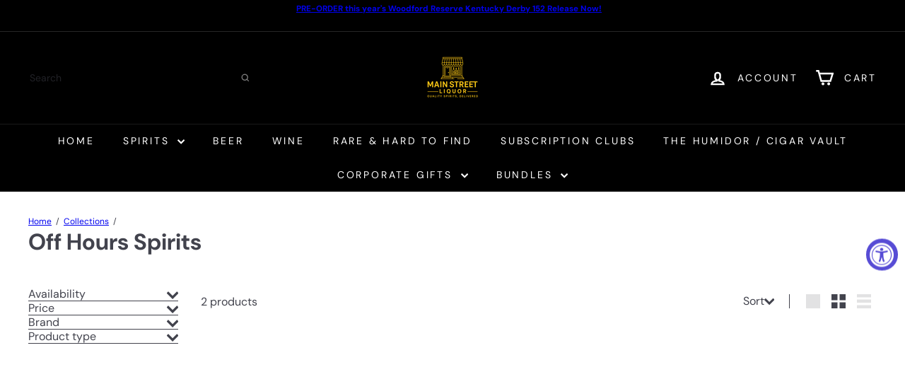

--- FILE ---
content_type: text/css
request_url: https://mainstreetliquor.com/cdn/shop/t/32/compiled_assets/styles.css?55264
body_size: 44410
content:
.recipient-form{display:block;position:relative}.recipient-form .field__input{margin-bottom:1.5em;width:100%}@media only screen and (max-width: 959px){.recipient-form .field__input{margin-bottom:.6em}}.recipient-form .field__input.recipient-form__message{margin-bottom:calc(var(--gutter) / 2);height:150px}.recipient-form .recipient-form__checkbox-wrapper{display:flex;align-items:center;margin-bottom:2em}@media only screen and (max-width: 959px){.recipient-form .recipient-form__checkbox-wrapper{margin-bottom:1.5em}}.recipient-form .recipient-fields{display:none}block-buy-buttons form{display:flex;flex-direction:column;gap:var(--size-2-5)}.add-to-cart[disabled]+.shopify-payment-button{display:none}button.shopify-payment-button__button--unbranded{width:100%}shopify-accelerated-checkout{--shopify-accelerated-checkout-button-border-radius: var(--element-button-radius);--shopify-accelerated-checkout-button-block-size: var(--size-12)}.product__policies{font-size:.85em}.shopify-payment-terms:empty{display:none}.quick-shop-modal .shopify-payment-terms{display:none}product-recommendations[data-intent=complementary]{display:block;overflow:hidden}product-recommendations[data-intent=complementary] .product-recommendations__title{margin-top:40px;width:100%;max-width:72%;margin-bottom:20px;text-align:left}product-recommendations[data-intent=complementary] .float-grid{margin-left:0}product-recommendations[data-intent=complementary] .grid__item,product-recommendations[data-intent=complementary] .grid-item{margin-bottom:1rem;padding-left:0;padding-bottom:8px}@media only screen and (max-width: 768px){product-recommendations[data-intent=complementary] .grid__item,product-recommendations[data-intent=complementary] .grid-item{margin-left:0!important;flex:0 0 100%}}product-recommendations[data-intent=complementary] .grid-product__image-wrap{min-width:90px}product-recommendations[data-intent=complementary] .grid__image-ratio{background-color:transparent}product-recommendations[data-intent=complementary] img.image-style--circle{border-radius:50%;object-fit:cover;width:85%;height:85%;position:absolute;top:0;right:0;left:0;bottom:0;margin:auto}product-recommendations[data-intent=complementary] .grid__item-image-wrapper .grid-product__link{width:100%;display:block}product-recommendations[data-intent=complementary] .grid__item-image-wrapper,product-recommendations[data-intent=complementary] .grid-product__link,product-recommendations[data-intent=complementary] .grid-item__link{display:flex;align-items:center;justify-content:center}:is(product-recommendations[data-intent=complementary] .grid__item-image-wrapper,product-recommendations[data-intent=complementary] .grid-product__link,product-recommendations[data-intent=complementary] .grid-item__link) .grid-product__image-mask,:is(product-recommendations[data-intent=complementary] .grid__item-image-wrapper,product-recommendations[data-intent=complementary] .grid-product__link,product-recommendations[data-intent=complementary] .grid-item__link) .grid-product__image-wrap,:is(product-recommendations[data-intent=complementary] .grid__item-image-wrapper,product-recommendations[data-intent=complementary] .grid-product__link,product-recommendations[data-intent=complementary] .grid-item__link) .image-wrap{width:112px;margin:0}:is(product-recommendations[data-intent=complementary] .grid__item-image-wrapper,product-recommendations[data-intent=complementary] .grid-product__link,product-recommendations[data-intent=complementary] .grid-item__link) .grid-product__meta{margin-left:48px;width:calc(100% - 112px);text-align:left}product-recommendations[data-intent=complementary] .grid-product__actions{top:0;right:0}product-recommendations[data-intent=complementary] .flickity-viewport{width:100%}product-recommendations[data-intent=complementary] .flickity-previous{left:auto;top:-32px;right:50px}@media only screen and (max-width: 768px){product-recommendations[data-intent=complementary] .flickity-previous{right:45px}}product-recommendations[data-intent=complementary] .flickity-next{right:0;top:-32px}product-recommendations[data-intent=complementary] .flickity-page-dots{top:-41px;right:0;width:auto;bottom:auto}product-recommendations[data-intent=complementary] .flickity-button:disabled{display:block;opacity:.35}.product-recommendations__slide{display:block;overflow:hidden;width:100%;margin:0;padding:0}@media only screen and (max-width: 768px){.product-recommendations__slide{display:flex;flex-wrap:wrap}}.product-recommendations__slide .grid__item:last-child{margin-bottom:0;padding-bottom:0}.product-recommendations--title-missing{margin-top:80px}product-recommendations[data-intent=complementary] .grid-product__actions{top:0;right:5px}@media only screen and (min-width: 769px){product-recommendations[data-intent=complementary] .grid-product__actions .btn--icon{padding:10px}product-recommendations[data-intent=complementary] .grid-product__actions .element-icon{width:25px;height:25px}}product-recommendations[data-intent=complementary] .grid-item{padding:8px}:is([data-grid-style*=grey] product-recommendations[data-intent=complementary],[data-grid-style*=grey-round] product-recommendations[data-intent=complementary],[data-grid-style*=white] product-recommendations[data-intent=complementary],[data-grid-style*=white-round] product-recommendations[data-intent=complementary]) .grid-item__content{padding:0 8px}@media only screen and (max-width: 768px){[data-grid-style*=gridlines] product-recommendations[data-intent=complementary] .grid-product__actions{top:-6px;right:-6px}}[data-grid-style*=gridlines] product-recommendations[data-intent=complementary] .product-recommendations__slide .grid-product:last-child:after{border-top:0}[data-grid-style*=gridlines] product-recommendations[data-intent=complementary] .product-recommendations__slide .grid-product:first-child:after{border-top:solid var(--grid-thickness) color-mix(in srgb,var(--color-primary) var(--shade-12),var(--color-secondary))}[data-grid-style*=gridlines] product-recommendations[data-intent=complementary] .grid-product{padding:8px;margin-bottom:0}[data-grid-style*=gridlines] product-recommendations[data-intent=complementary] .grid-product:after{padding:0 8px;box-shadow:none;border:solid var(--grid-thickness) color-mix(in srgb,var(--color-primary) var(--shade-12),var(--color-secondary))}@keyframes inventory-pulse{0%{opacity:.5}to{transform:scale(2.5);opacity:0}}.element-icon--inventory:before,.element-icon--inventory:after{width:9px;height:9px;background:#54c63a;border-radius:9px;position:absolute;left:0;top:0;content:"";margin:8px}.element-icon--inventory:before{animation:inventory-pulse 2s linear infinite}.inventory--low .element-icon--inventory:before,.inventory--low .element-icon--inventory:after{background:#f4af29}.product-inventory__points{list-style:none;padding:0;margin:0}.quick-add-modal .product-inventory__points{display:none}.product-inventory__point{display:block}.product-inventory__point .element-icon{position:relative;width:25px;height:25px;margin-right:10px}[dir=rtl] :is(.product-inventory__point .element-icon){margin-right:0;margin-left:10px}[data-on-sale] .block-price__regular,.block-price__save{display:none}[data-on-sale] .block-price__save{display:block}.block-price__sale{display:none}[data-on-sale] .block-price__sale{display:flex;gap:10px}.block-price__unit-price{display:none}[data-unit-price] .block-price__unit-price{display:block}.product__quantity label{display:block;margin-bottom:10px}.sales-points{list-style:none;padding:0;margin:0}.quick-add-modal .sales-points{display:none}.sales-point{display:block;margin-bottom:10px}.sales-point:last-child{margin-bottom:0}.sales-point .element-icon{position:relative;width:25px;height:25px;margin-right:10px}[dir=rtl] :is(.sales-point .element-icon){margin-right:0;margin-left:10px}.product-block--sales-point+.product-block--sales-point{margin-top:calc(-1 * var(--layout-stack-gap))}variant-sku{opacity:.65}.block-variant-picker{--element-button-padding-inline: var(--size-4);--element-button-padding-block: var(--size-2);display:grid;gap:25px}.block-variant-picker[data-picker-type=dropdown]{display:block;gap:normal}.variant-input__select{min-width:100px}.variant-input{display:inline-block}select .variant-input{display:block}.variant-wrapper+.variant-wrapper{margin-top:var(--size-6)}.no-js .variant-wrapper{display:none}.variant-wrapper--dropdown{display:inline-block;max-width:100%;margin-right:calc(var(--gutter) / 2);margin-bottom:0}.variant-dropdown-wrap{border:0;padding:0;position:relative}.variant-dropdown-wrap label{font:inherit;position:relative;display:inline-block;font-weight:400;padding:7px 15px;margin:0 8px 12px 0;background-color:var(--colorBody);box-shadow:0 0 0 1px var(--colorBorder);border-radius:1px;overflow:hidden}.variant-dropdown__label,.variant-dropdown__label[for]{display:block;margin-bottom:10px;cursor:default}.variant__label-info{text-transform:none;font-weight:400;letter-spacing:0}.variant__label{font-weight:var(--font-weight-700)}.variant-button-wrap{border:0;padding:0;position:relative}.variant-button-wrap label{margin:0 8px 12px 0}.variant-button-wrap .variant__label,.variant-button-wrap .variant__label[for]{display:block;margin-bottom:10px;cursor:default}.variant-button-wrap .element-radio:hover{--element-swatch-shade-outer: 20%}.variant-button-wrap .element-radio:has(input[type=radio]:checked){--element-swatch-shade-outer: 100%}.variant-button-wrap .element-radio:has(input[type=radio]:focus){--element-swatch-shade-outer: 100%;--element-swatch-shade-outer-selected: 100%;--element-swatch-outline-width: 4px}.variant-button-wrap .element-radio:has(input[type=radio][data-disabled]){--element-swatch-line-disabled-width: max(var(--size-0-25), calc(var(--size-8) * .0625));--element-swatch-color-disabled: linear-gradient( to bottom right, transparent calc(50% - var(--element-swatch-line-disabled-width)), var(--color-secondary) calc(50% - var(--element-swatch-line-disabled-width)) calc(50% + var(--element-swatch-line-disabled-width)), transparent calc(50% + var(--element-swatch-line-disabled-width)) )}.cart__item{display:grid;grid-template-areas:"cartImage cartTitle ." "cartImage cartQuantity cartPrice" ". cartRemove cartPrice";grid-template-columns:150px auto auto;grid-column-gap:20px;align-items:center;margin-bottom:20px;padding-bottom:20px;border-bottom:1px solid;border-bottom-color:color-mix(in srgb,var(--color-primary) var(--shade-12),var(--color-secondary))}.site-header__cart .cart__item{grid-template-columns:100px auto auto;grid-column-gap:10px}@media only screen and (max-width: 959px){.cart__item{grid-template-areas:"cartImage cartTitle cartTitle" "cartImage cartQuantity cartPrice" "cartImage cartRemove cartPrice"}}.cart__item:last-of-type{border-bottom:0}.cart__image{grid-area:cartImage;align-self:flex-start}.cart__image a{position:relative;display:block;width:100%;height:100px}.cart__image img{position:absolute;width:100%;height:100%;left:0;top:0;display:block;object-fit:contain}.cart__item-title{grid-area:cartTitle}.cart__item-quantity{grid-area:cartQuantity}.cart__item-remove{grid-area:cartRemove}.cart__item-remove a{display:inline-block;margin-top:10px}.cart__drawer-form .cart__item-remove{display:none}.cart__item-price{grid-area:cartPrice}.cart__item-name{display:block;font-size:calc(var(--element-text-font-size--body-md) + 1px);margin-bottom:8px}.cart__item--variants{font-size:calc(var(--element-text-font-size--body-md) - 2px);margin-bottom:10px}.cart__item--variants span{font-weight:var(--element-text-font-weight--heading)}.cart__price{display:block}.cart__price:not(.cart__price--strikethrough){font-weight:var(--element-text-font-weight--heading);font-size:calc(var(--element-text-font-size--body-md) + 2px)}.cart__price--strikethrough{text-decoration:line-through}.cart__item--properties{font-size:calc(var(--element-text-font-size--body-md) - 2px);margin-bottom:10px;line-height:1.3}.cart__item--properties span{font-weight:700}.cart__note{--element-input-width: 100%}.note-icon svg{position:relative;top:-1px;width:16px;height:16px;margin-left:5px}.add-note{display:block;margin-bottom:10px}.add-note.is-active .note-icon--open,.note-icon--close{display:none}.add-note.is-active .note-icon--close{display:inline}.cart__recommended-title{margin-bottom:20px}:root{--element-accordion-py: var(--size-4-5);--element-accordion-px: 0;--element-accordion-border-width: var(--size-0-25);--element-accordion-border-style: solid;--element-accordion-color-primary: var(--color-primary);--element-accordion-color-secondary: var(--color-secondary);--element-accordion-shade-border: 16%;--element-accordion-shade-border-hover: 100%;--element-accordion-transition-duration: .2s;--element-accordion-transition-easing: ease-in-out;--element-accordion-icon-size: var(--size-4)}.element-accordion{--_py: var(--element-accordion-py);--_px: var(--element-accordion-px);--_border-width: var(--element-accordion-border-width);--_border-style: var(--element-accordion-border-style);--_color-primary: var(--element-accordion-color-primary);--_color-secondary: var(--element-accordion-color-secondary);--_shade-border: var(--element-accordion-shade-border);--_shade-border-hover: var(--element-accordion-shade-border-hover);--_transition-duration: var(--element-accordion-transition-duration);--_transition-easing: var(--element-accordion-transition-easing);--element-icon-size: var(--element-accordion-icon-size);display:block;padding-inline:var(--_px);border-width:0;border-style:var(--_border-style);border-block-end-width:var(--_border-width);border-block-end-color:color-mix(in srgb,var(--_color-primary) var(--_shade-border),transparent)}@media only screen and (max-width: 768px){.element-accordion{--_py: var(--size-3)}}.element-accordion:hover{--_shade-border: color-mix(in srgb, var(--_color-primary) var(--_shade-border-hover), transparent)}details::details-content,details .element-accordion__content{block-size:0;opacity:0;overflow-y:clip;interpolate-size:allow-keywords;transition:content-visibility var(--_transition-duration) allow-discrete,opacity var(--_transition-duration) var(--_transition-easing) var(--_transition-duration),block-size var(--_transition-duration) var(--_transition-easing),padding-block var(--_transition-duration) var(--_transition-easing)}details[open]::details-content,details[open] .element-accordion__content{block-size:auto;opacity:1;overflow-y:visible}@starting-style{details[open] .element-accordion__content{block-size:0;opacity:0;overflow-y:clip}}summary{list-style-type:none}summary::-webkit-details-marker{display:none}.element-accordion__toggle{display:flex;justify-content:space-between;align-items:center;column-gap:var(--size-4);padding-block:var(--_py);overflow-wrap:break-word;cursor:pointer}.element-accordion__content{padding-block-end:var(--_py);padding-inline:var(--size-0-25)}.element-accordion__toggle-open{display:none}details[open] .element-accordion__toggle-open{display:inline}details[open] .element-accordion__toggle-close{display:none}.element-badge{--_radius: var(--element-badge-radius, var(--chip-radius, var(--radius-xs)));--_px: var(--element-badge-px, var(--size-3));--_py: var(--element-badge-py, var(--size-1));--_border-width: var(--element-badge-border-width, var(--size-0-25));--_font-family: var( --element-badge-font-family, var(--element-text-font-family--body), var(--element-text-font-family-fallback--body) );--_font-size: var(--element-badge-font-size, var(--element-text-font-size--body-sm));--_letter-spacing: var(--element-badge-letter-spacing, var(--element-text-letter-spacing--body-sm));--_line-height: var(--element-badge-line-height, var(--element-text-line-height--body-sm));--_base-primary: var(--color-secondary);--_base-secondary: var(--color-primary);--_color-primary: var(--_base-primary);--_color-secondary: var(--_base-secondary);--_color-background: var(--_color-primary);--_color-text: var(--_color-secondary);--_color-border: var(--_color-secondary);--_shade-inset-box-shadow: var(--element-badge-shade-inset-box-shadow, 12%);--_inset-box-shadow: inset 0 0 0 var(--_border-width) color-mix(in srgb, var(--_color-border) var(--_shade-inset-box-shadow), transparent);display:flex;align-items:center;justify-content:center;border-radius:var(--_radius);padding-inline:var(--_px);padding-block:var(--_py);font-family:var(--_font-family);font-size:var(--_font-size);letter-spacing:var(--_letter-spacing);background-color:var(--_color-background);color:var(--_color-text);box-shadow:var(--_inset-box-shadow);text-transform:uppercase;width:fit-content;white-space:nowrap}.element-badge--inverted{--_color-primary: var(--_base-secondary);--_color-secondary: var(--_base-primary)}.element-badge--inverted>*{--color-primary: currentColor}.element-badge--sale{--_base-primary: var(--color-sale-tag-text);--_base-secondary: var(--color-sale-tag)}.element-breadcrumbs{--_font-family: var( --element-breadcrumbs-font-family, var(--element-text-font-family--body), var(--element-text-font-family-fallback--body) );--_font-size: var(--element-breadcrumbs-font-size, var(--element-text-font-size--body-sm));--_letter-spacing: var(--element-breadcrumbs-letter-spacing, var(--element-text-letter-spacing--body-sm));--_line-height: var(--element-breadcrumbs-line-height, var(--element-text-line-height--body-sm));--_divider-spacing: var(--element-breadcrumbs-divider-spacing, var(--size-1-5));--_divider-character: var(--element-breadcrumbs-divider-character, "/");--_color-primary: var(--color-primary);--_divider-opacity: 30%;display:flex;flex-wrap:wrap;align-items:center;list-style:none;margin:0;color:var(--_color-primary);font-family:var(--_font-family);font-size:var(--_font-size);letter-spacing:var(--_letter-spacing);line-height:var(--_line-height)}.element-breadcrumbs li{display:flex;align-items:center}.element-breadcrumbs li:not(:last-child):after,.element-breadcrumbs--no-current-page li:last-child:after{content:var(--_divider-character);color:color-mix(in srgb,var(--_color-primary) var(--_divider-opacity),transparent);margin:0 var(--_divider-spacing)}:root{--element-button-display: inline-flex;--element-button-width: fit-content;--element-button-height: auto;--element-button-radius: var(--radius-xs);--element-button-flex-direction: row;--element-button-gap: var(--size-2);--element-button-justify-content: center;--element-button-align-items: center;--element-button-white-space: nowrap;--element-button-padding-block: var(--size-3);--element-button-padding-inline: var(--size-5);--element-button-border-width: var(--size-0-25);--element-button-color-primary: initial;--element-button-color-secondary: initial;--element-button-shade-background: 0%;--element-button-shade-text: 0%;--element-button-shade-border: 20%;--element-button-box-shadow: initial;--element-button-transition-duration: .2s;--element-button-transition-timing: ease;--element-button-transform: none;--element-button-backdrop-filter: none;--element-button-opacity: 1;--element-button-shade-background--hover: 8%;--element-button-shade-border--hover: 30%;--element-button-color-focus: var(--color-focus);--element-button-border-width--focus: var(--size-0-5);--element-button-shade-background--active: 16%;--element-button-shade-border--active: var(--element-button-shade-border);--element-button-shade-background--disabled: 12%;--element-button-shade-text--disabled: 70%;--element-button-shade-border--disabled: 12%}.element-button,.element-button--shopify-payment-wrapper .shopify-payment-button .shopify-payment-button__button--unbranded{--_display: var(--element-button-display);--_width: var(--element-button-width);--_height: var(--element-button-height);--_radius: var(--element-button-radius);--_flex-direction: var(--element-button-flex-direction);--_gap: var(--element-button-gap);--_justify-content: var(--element-button-justify-content);--_align-items: var(--element-button-align-items);--_white-space: var(--element-button-white-space);--_padding-block: var(--element-button-padding-block);--_padding-inline: var(--element-button-padding-inline);--_border-width: var(--element-button-border-width);--_color-primary: var(--element-button-color-primary, var(--color-primary));--_color-secondary: var(--element-button-color-secondary, var(--color-secondary));--_color-focus: var(--element-button-color-focus, var(--color-focus, #4a9afc));--_color-text: var(--_color-secondary);--_color-background: var(--_color-primary);--_outline: none;--_border: none;--_shade-background: var(--element-button-shade-background);--_shade-text: var(--element-button-shade-text);--_shade-border: var(--element-button-shade-border);--_box-shadow: var(--element-button-box-shadow, inset 0 0 0 var(--_border-width) color-mix(in srgb, var(--_color-text) var(--_shade-border), transparent));--_transition-duration: var(--element-button-transition-duration);--_transition-timing: var(--element-button-transition-timing);--_transform: var(--element-button-transform);--_backdrop-filter: var(--element-button-backdrop-filter);--_opacity: var(--element-button-opacity);--element-text-font-family: var(--element-button-font-family);--element-text-font-family-fallback: var(--element-button-font-family-fallback);--element-text-font-weight: var(--element-button-font-weight);--element-text-letter-spacing: var(--element-button-letter-spacing);--element-text-text-transform: var(--element-button-text-transform);--element-text-line-height: var(--element-button-line-height);--element-text-color: var(--element-button-color);--element-text-font-size: var(--element-button-font-size);--element-icon-size: var(--element-text-font-size--body-md);display:var(--_display);width:var(--_width);height:var(--_height);justify-content:var(--_justify-content);align-items:var(--_align-items);white-space:var(--_white-space);flex-direction:var(--_flex-direction);gap:var(--_gap);padding-block:var(--_padding-block);padding-inline:var(--_padding-inline);border-radius:var(--_radius);background-color:color-mix(in srgb,var(--_color-text) var(--_shade-background),var(--_color-background));color:color-mix(in srgb,var(--_color-background) var(--_shade-text),var(--_color-text));box-shadow:var(--_box-shadow);outline:var(--_outline);border:var(--_border);transform:var(--_transform);-webkit-backdrop-filter:var(--_backdrop-filter);backdrop-filter:var(--_backdrop-filter);opacity:var(--_opacity);transition:all var(--_transition-duration) var(--_transition-timing);cursor:pointer}:is(.element-button,.element-button--shopify-payment-wrapper .shopify-payment-button .shopify-payment-button__button--unbranded):is(button.shopify-payment-button__button--unbranded){width:100%;line-height:var(--element-text-line-height--body-md);min-height:32px}:is(.element-button,.element-button--shopify-payment-wrapper .shopify-payment-button .shopify-payment-button__button--unbranded):has(>svg:only-child){--_padding-inline: var(--_padding-block);--_display: flex}:is(.element-button,.element-button--shopify-payment-wrapper .shopify-payment-button .shopify-payment-button__button--unbranded):hover{--_shade-background: var(--element-button-shade-background--hover);--_shade-border: var(--element-button-shade-border--hover)}:is(.element-button,.element-button--shopify-payment-wrapper .shopify-payment-button .shopify-payment-button__button--unbranded):focus-visible,input[type=radio]:focus-visible+:is(.element-button,.element-button--shopify-payment-wrapper .shopify-payment-button .shopify-payment-button__button--unbranded){--_border-width: var(--element-button-border-width--focus);--_box-shadow: inset 0 0 0 var(--_border-width) var(--_color-focus)}:is(.element-button,.element-button--shopify-payment-wrapper .shopify-payment-button .shopify-payment-button__button--unbranded):disabled,input[type=radio]:disabled+:is(.element-button,.element-button--shopify-payment-wrapper .shopify-payment-button .shopify-payment-button__button--unbranded),.disabled>input[type=radio]+:is(.element-button,.element-button--shopify-payment-wrapper .shopify-payment-button .shopify-payment-button__button--unbranded),shopify-buy-it-now-button[disabled]>:is(.element-button,.element-button--shopify-payment-wrapper .shopify-payment-button .shopify-payment-button__button--unbranded){--_shade-background: var(--element-button-shade-background--disabled);--_shade-text: var(--element-button-shade-text--disabled);--_shade-border: var(--element-button-shade-border--disabled)}:is(:is(.element-button,.element-button--shopify-payment-wrapper .shopify-payment-button .shopify-payment-button__button--unbranded):disabled,input[type=radio]:disabled+:is(.element-button,.element-button--shopify-payment-wrapper .shopify-payment-button .shopify-payment-button__button--unbranded),.disabled>input[type=radio]+:is(.element-button,.element-button--shopify-payment-wrapper .shopify-payment-button .shopify-payment-button__button--unbranded),shopify-buy-it-now-button[disabled]>:is(.element-button,.element-button--shopify-payment-wrapper .shopify-payment-button .shopify-payment-button__button--unbranded)):is(:disabled),shopify-buy-it-now-button[disabled]>:is(:is(.element-button,.element-button--shopify-payment-wrapper .shopify-payment-button .shopify-payment-button__button--unbranded):disabled,input[type=radio]:disabled+:is(.element-button,.element-button--shopify-payment-wrapper .shopify-payment-button .shopify-payment-button__button--unbranded),.disabled>input[type=radio]+:is(.element-button,.element-button--shopify-payment-wrapper .shopify-payment-button .shopify-payment-button__button--unbranded),shopify-buy-it-now-button[disabled]>:is(.element-button,.element-button--shopify-payment-wrapper .shopify-payment-button .shopify-payment-button__button--unbranded)){cursor:not-allowed}:is(.element-button,.element-button--shopify-payment-wrapper .shopify-payment-button .shopify-payment-button__button--unbranded):active,input[type=radio]:checked+:is(.element-button,.element-button--shopify-payment-wrapper .shopify-payment-button .shopify-payment-button__button--unbranded){--_shade-background: var(--element-button-shade-background--active);--_shade-border: var(--element-button-shade-border--active)}:is(.element-button,.element-button--shopify-payment-wrapper .shopify-payment-button .shopify-payment-button__button--unbranded).element-button--size-sm{--_padding-block: var(--size-2);--_padding-inline: var(--size-4)}:is(.element-button,.element-button--shopify-payment-wrapper .shopify-payment-button .shopify-payment-button__button--unbranded).element-button--size-lg{--_padding-block: var(--size-4);--_padding-inline: var(--size-6)}:is(.element-button,.element-button--shopify-payment-wrapper .shopify-payment-button .shopify-payment-button__button--unbranded).element-button--inverted{--_color-text: var(--_color-primary);--_color-background: var(--_color-secondary)}:is(.element-button,.element-button--shopify-payment-wrapper .shopify-payment-button .shopify-payment-button__button--unbranded).element-button--transparent{--_color-background: transparent}:is(.element-button,.element-button--shopify-payment-wrapper .shopify-payment-button .shopify-payment-button__button--unbranded).element-button--transparent:disabled{--_shade-border: var(--element-button-shade-border--disabled);--_shade-background: 0%}:is(.element-button,.element-button--shopify-payment-wrapper .shopify-payment-button .shopify-payment-button__button--unbranded).element-button--transparent:disabled:active{--_border-width: var(--element-button-border-width);--_shade-border: var(--element-button-shade-border--disabled)}:is(.element-button,.element-button--shopify-payment-wrapper .shopify-payment-button .shopify-payment-button__button--unbranded):is(.shopify-payment-button__button--unbranded):hover:not([disabled]){background-color:color-mix(in srgb,var(--_color-secondary) var(--_shade-background),var(--_color-primary));color:color-mix(in srgb,var(--_color-background) var(--_shade-text),var(--_color-text))}.element-button--shopify-payment-wrapper{--_radius: var(--element-button-radius);--_padding-block: var(--element-button-padding-block);--_line-height: var(--element-button-line-height, var(--element-text-line-height--body));--_font-size: var(--element-button-font-size, var(--element-text-font-size--body-md));--shopify-accelerated-checkout-button-border-radius: var(--_radius);--shopify-accelerated-checkout-button-block-size: calc((2 * var(--_padding-block)) + (var(--_line-height) * var(--_font-size)));font-family:var(--element-button-font-family, var(--element-text-font-family))}.element-checkbox{--_size: var(--element-checkbox-size, var(--size-5));--_icon-size: var(--element-checkbox-icon-size, var(--size-3-5));--_radius: var(--element-checkbox-radius, 1px);--_gap: var(--element-checkbox-gap, var(--size-2));--_outline-width: var(--element-checkbox-outline-width, 1px);--_outline-width-active: var(--element-checkbox-outline-width-active, 2px);--_font-family: var( --element-checkbox-font-family, var(--element-text-font-family--body), var(--element-text-font-family-fallback--body) );--_font-size: var(--element-checkbox-font-size, var(--element-text-font-size--body-md));--_letter-spacing: var(--element-checkbox-letter-spacing, var(--element-text-letter-spacing--body));--_line-height: var(--element-checkbox-line-height, var(--element-text-line-height--body));--_font-weight: var(--element-checkbox-font-weight, normal);--_color-primary: var(--color-primary);--_color-secondary: var(--color-secondary);--_color-active: var(--color-focus);--_color-shadow: var( --element-checkbox-shadow-color, color-mix(in srgb, var(--root-color-primary) var(--_outline-shade), var(--root-color-secondary)) );--_color-background: var(--root-color-secondary);--_color-text: var(--_color-primary);--_outline-shade: var(--element-checkbox-outline-shade, 12%);--_shadow-inset: var(--element-checkbox-shadow-inset, inset);--_shadow-h-offset: var(--element-checkbox-shadow-horizontal-offset, 0);--_shadow-v-offset: var(--element-checkbox-shadow-vertical-offset, 0);--_shadow-blur: var(--element-checkbox-shadow-blur-radius, 0);--_shadow-spread: var(--element-checkbox-shadow-spread-radius, var(--_outline-width));--_icon-opacity: var(--element-checkbox-icon-opacity, 0);position:relative;margin:0;display:inline-flex;align-items:center;gap:var(--_gap);color:var(--_color-text);font-family:var(--_font-family);font-size:var(--_font-size);letter-spacing:var(--_letter-spacing);line-height:var(--_line-height);font-weight:var(--_font-weight);cursor:pointer}@media (max-width: 768px){.element-checkbox{--_size: var(--element-checkbox-size, var(--size-4));--_icon-size: var(--element-checkbox-icon-size, var(--size-3))}}.element-checkbox input[type=checkbox]{position:absolute;opacity:0;pointer-events:none}.element-checkbox:hover{--_color-background: color-mix(in srgb, var(--_color-primary) 4%, var(--_color-secondary))}.element-checkbox:hover:has(input[type=checkbox]:checked){--_color-shadow: color-mix(in srgb, var(--_color-secondary) 12%, var(--_color-primary));--_color-background: color-mix(in srgb, var(--_color-secondary) 4%, var(--_color-primary))}.element-checkbox:has(input[type=checkbox]:checked){--_icon-opacity: 1;--_color-background: var(--_color-primary);--_color-shadow: var(--_color-primary)}.element-checkbox:has(input[type=checkbox]:focus-visible){--_color-shadow: var(--_color-active);--_outline-width: var(--_outline-width-active)}.element-checkbox:not(.element-checkbox--with-icon):has(input[type=checkbox]:focus-visible){outline:3px solid var(--color-focus)}.element-checkbox:has(input[type=checkbox]:disabled){--_color-background: color-mix(in srgb, var(--_color-primary) 8%, var(--_color-secondary));--_color-shadow: color-mix(in srgb, var(--_color-primary) 8%, var(--_color-secondary))}.element-checkbox__icon{display:flex;flex-shrink:0;justify-content:center;align-items:center;width:var(--_size);height:var(--_size);border-radius:var(--_radius);box-shadow:var(--_shadow-inset) var(--_shadow-h-offset) var(--_shadow-v-offset) var(--_shadow-blur) var(--_shadow-spread) var(--_color-shadow);background-color:var(--_color-background)}.element-checkbox__icon .element-icon{width:var(--_icon-size);height:var(--_icon-size);color:var(--_color-secondary);opacity:var(--_icon-opacity)}:root{--element-chip-radius: var(--radius-xs);--element-chip-px: var(--size-3);--element-chip-py: var(--size-1);--element-chip-gap: var(--size-1);--element-chip-border-width: var(--size-0-25);--element-chip-font-size: var(--element-text-font-size--body-sm);--element-chip-letter-spacing: var(--element-text-letter-spacing--body);--element-chip-line-height: var(--element-text-line-height--body);--element-chip-color-primary: var(--color-primary);--element-chip-color-secondary: var(--color-secondary);--element-chip-color-text: var(--element-chip-color-primary);--element-chip-color-background: var(--element-chip-color-secondary);--element-chip-color-border: var(--element-chip-color-primary);--element-chip-color-focus-outline: transparent;--element-chip-shade-inset-box-shadow: 12%;--element-chip-inset-box-shadow: initial}.element-chip{--_radius: var(--element-chip-radius);--_px: var(--element-chip-px);--_py: var(--element-chip-py);--_gap: var(--element-chip-gap);--_border-width: var(--element-chip-border-width);--_font-family: var( --element-chip-font-family, var(--element-text-font-family--body), var(--element-text-font-family-fallback--body) );--_font-size: var(--element-chip-font-size);--_letter-spacing: var(--element-chip-letter-spacing);--_line-height: var(--element-chip-line-height);--_color-primary: var(--element-chip-color-primary);--_color-secondary: var(--element-chip-color-secondary);--_color-text: var(--element-chip-color-text);--_color-background: var(--element-chip-color-background);--_color-border: var(--element-chip-color-border);--_color-focus-outline: var(--element-chip-color-focus-outline);--_color-caption: color-mix(in srgb, var(--_color-text) var(--_shade-caption), transparent);--_shade-active: 100%;--_shade-hover: 4%;--_shade-caption: 30%;--_shade-inset-box-shadow: var(--element-chip-shade-inset-box-shadow);--_inset-box-shadow: var( --element-chip-inset-box-shadow, inset 0 0 0 var(--_border-width) color-mix(in srgb, var(--_color-border) var(--_shade-inset-box-shadow), transparent) );--element-icon-size: var(--size-4);--swatch-size: var(--size-4);display:flex;align-items:center;justify-content:center;gap:var(--_gap);border-radius:var(--_radius);padding-inline:var(--_px);padding-block:var(--_py);text-align:center;font-family:var(--_font-family);font-size:var(--_font-size);letter-spacing:var(--_letter-spacing);line-height:var(--_line-height);background-color:var(--_color-background);color:var(--_color-text);box-shadow:var(--_inset-box-shadow);outline:3px solid var(--_color-focus-outline);outline-offset:0;cursor:pointer;text-decoration:none}.element-chip:hover{--_color-background: color-mix(in srgb, var(--_color-primary) var(--_shade-hover), var(--_color-secondary))}.element-chip:focus-visible{--_color-focus-outline: var(--color-focus);--_inset-box-shadow: transparent}.element-chip:focus:not(:focus-visible),.element-chip:active{--_color-focus-outline: transparent;--_inset-box-shadow: inset 0 0 0 var(--_border-width) color-mix(in srgb, var(--_color-border) var(--_shade-inset-box-shadow), transparent)}.element-chip>*{pointer-events:none}.element-chip--active{--_color-text: var(--_color-secondary);--_color-background: color-mix(in srgb, var(--_color-primary) var(--_shade-active), transparent);--_shade-caption: 70%}.element-chip--active:hover{--_shade-active: 4%;--_color-background: color-mix(in srgb, var(--_color-secondary) var(--_shade-active), var(--_color-primary))}.element-chip__caption{color:var(--_color-caption)}.element-chip__close-icon{--element-icon-size: var(--size-2-5);display:flex}.element-divider{--_width: var(--element-divider-width, 100%);--_margin: var(--element-divider-margin, 0);--_border-width: var(--element-divider-border-width, var(--size-0-25));--_color-primary: var(--color-primary);--_color-secondary: var(--color-secondary);--_shade-border: var(--element-divider-border-shade, var(--shade-12));--_border-color: var( --element-divider-border-color, color-mix(in srgb, var(--_color-primary) var(--_shade-border), var(--_color-secondary)) );width:var(--_width);margin:var(--_margin) auto;border:0;border-top:var(--_border-width) solid var(--_border-color)}.element-divider--small{--_margin: var(--size-4)}.element-divider--medium,.element-divider--large{--_margin: var(--size-7-5)}@media (min-width: 769px){.element-divider--large{--_margin: calc(var(--size-7-5) * 1.5)}}:root{--element-icon-size: 20px;--element-icon-width: initial;--element-icon-height: initial;--element-icon-stroke-width: 2px;--element-icon-stroke-linejoin: miter;--element-icon-color: inherit;--element-icon-opacity: 1}.element-icon{--_size: var(--element-icon-size);--_width: var(--element-icon-width, var(--_size));--_height: var(--element-icon-height, var(--_size));--_stroke-width: var(--element-icon-stroke-width);--_stroke-linejoin: var(--element-icon-stroke-linejoin);--_color: var(--element-icon-color);--_opacity: var(--element-icon-opacity);display:inline-block;vertical-align:middle;width:var(--_width);height:var(--_height);color:var(--_color);opacity:var(--_opacity)}.element-icon.element-icon--line{stroke-width:var(--_stroke-width);stroke-linejoin:var(--_stroke-linejoin)}.parallax-image img{width:100%;height:100%;object-fit:cover}.parallax-image{position:absolute;width:100%;height:100%;overflow:hidden;transition:transform .05s linear}:root{--element-input-width: auto;--element-input-height: auto;--element-input-radius: var(--radius-xs);--element-input-padding-inline: var(--size-3);--element-input-padding-block: var(--size-3);--element-input-font-family: var(--element-text-font-family--body), var(--element-text-font-family-fallback--body);--element-input-font-size: var(--element-text-font-size--body-md);--element-input-line-height: var(--element-text-line-height--body);--element-input-letter-spacing: var(--element-text-letter-spacing--body-md);--element-input-box-shadow-horizontal-offset: 0;--element-input-box-shadow-vertical-offset: 0;--element-input-box-shadow-blur-radius: 0;--element-input-box-shadow-spread-radius: 1px;--element-input-color-primary: initial;--element-input-color-secondary: initial;--element-input-box-shadow-shade: 12%;--element-input-background-shade: 0%;--element-input-text-shade: 70%;--element-input-text-shade-placeholder: 50%;--element-input-box-shadow-spread-radius--active: 2px;--element-input-box-shadow-shade--active: var(--element-input-box-shadow-shade);--element-input-background-shade--active: var(--element-input-background-shade);--element-input-text-shade--active: 100%;--element-input-box-shadow-color--active: var(--color-focus, #4a9afc);--element-input-box-shadow-spread-radius--focus: 2px;--element-input-box-shadow-shade--focus: var(--element-input-box-shadow-shade);--element-input-background-shade--focus: var(--element-input-background-shade);--element-input-text-shade--focus: var(--element-input-text-shade);--element-input-box-shadow-color--focus: var(--color-focus, #4a9afc);--element-input-box-shadow-spread-radius--hover: 2px;--element-input-box-shadow-shade--hover: var(--element-input-box-shadow-shade);--element-input-background-shade--hover: 4%;--element-input-text-shade--hover: 100%;--element-input-box-shadow-spread-radius--disabled: 2px;--element-input-box-shadow-shade--disabled: 8%;--element-input-background-shade--disabled: 8%;--element-input-text-shade--disabled: 20%;--element-input-box-shadow-spread-radius--error: 2px;--element-input-box-shadow-shade--error: 8%;--element-input-background-shade--error: initial;--element-input-text-shade--error: 100%;--element-input-box-shadow-color--error: var(--color-error, #ff0000)}.element-input{--_width: var(--element-input-width);--_height: var(--element-input-height);--_radius: var(--element-input-radius);--_padding-inline: var(--element-input-padding-inline);--_padding-block: var(--element-input-padding-block);--_font-family: var(--element-input-font-family);--_font-size: var(--element-input-font-size);--_line-height: var(--element-input-line-height);--_letter-spacing: var(--element-input-letter-spacing);--_color-primary: var(--element-input-color-primary, var(--root-color-primary, #000));--_color-secondary: var(--element-input-color-secondary, var(--root-color-secondary, #fff));--_color-error: var(--element-input-color-error);--_color-active: var(--element-input-color-active);--_shade-box-shadow: var(--element-input-box-shadow-shade);--_shade-background: var(--element-input-background-shade);--_shade-text: var(--element-input-text-shade);--_shade-text-placeholder: var(--element-input-text-shade-placeholder);--_color-background: color-mix(in srgb, var(--_color-primary) var(--_shade-background), var(--_color-secondary));--_color-text: color-mix(in srgb, var(--_color-primary) var(--_shade-text), var(--_color-secondary));--_color-text-placeholder: color-mix( in srgb, var(--_color-primary) var(--_shade-text-placeholder), var(--_color-secondary) );--_color-box-shadow: color-mix(in srgb, var(--_color-primary) var(--_shade-box-shadow), var(--_color-secondary));--_box-shadow-horizontal-offset: var(--element-input-box-shadow-horizontal-offset);--_box-shadow-vertical-offset: var(--element-input-box-shadow-vertical-offset);--_box-shadow-blur-radius: var(--element-input-box-shadow-blur-radius);--_box-shadow-spread-radius: var(--element-input-box-shadow-spread-radius);--_box-shadow: inset var(--_box-shadow-horizontal-offset) var(--_box-shadow-vertical-offset) var(--_box-shadow-blur-radius) var(--_box-shadow-spread-radius) var(--_color-box-shadow);display:flex;align-items:center;position:relative;border:none;outline:none;padding-inline:var(--_padding-inline);padding-block:var(--_padding-block);width:var(--_width);height:var(--_height);border-radius:var(--_radius);box-shadow:var(--_box-shadow);background-color:var(--_color-background);color:var(--_color-text);font-family:var(--_font-family);font-size:var(--_font-size);line-height:var(--_line-height);letter-spacing:var(--_letter-spacing)}.element-input::placeholder{color:var(--_color-text-placeholder)}.element-input:hover:not(:disabled){--_box-shadow-spread-radius: var(--element-input-box-shadow-spread-radius--hover);--_shade-box-shadow: var(--element-input-box-shadow-shade--hover);--_shade-background: var(--element-input-background-shade--hover);--_shade-text: var(--element-input-text-shade--hover)}.element-input:active{--_box-shadow-spread-radius: var(--element-input-box-shadow-spread-radius--active);--_shade-box-shadow: var(--element-input-box-shadow-shade--active);--_shade-background: var(--element-input-background-shade--active);--_shade-text: var(--element-input-text-shade--active);--_color-box-shadow: var(--element-input-box-shadow-color--active)}.element-input:focus{--_box-shadow-spread-radius: var(--element-input-box-shadow-spread-radius--focus);--_shade-box-shadow: var(--element-input-box-shadow-shade--focus);--_shade-background: var(--element-input-background-shade--focus);--_shade-text: var(--element-input-text-shade--focus);--_color-box-shadow: var(--element-input-box-shadow-color--focus)}.element-input:disabled{--_box-shadow-spread-radius: var(--element-input-box-shadow-spread-radius--disabled);--_shade-box-shadow: var(--element-input-box-shadow-shade--disabled);--_shade-background: var(--element-input-background-shade--disabled);--_shade-text: var(--element-input-text-shade--disabled);cursor:not-allowed}.element-input[aria-invalid=true]{--_box-shadow-spread-radius: var(--element-input-box-shadow-spread-radius--error);--_shade-box-shadow: var(--element-input-box-shadow-shade--error);--_shade-background: var(--element-input-background-shade--error);--_shade-text: var(--element-input-text-shade--error);--_color-box-shadow: var(--element-input-box-shadow-color--error)}.element-input~button{--element-button-height: 100%}.element-input--inverted{--_color-secondary: var(--element-input-color-primary, var(--color-primary, #000));--_color-primary: var(--element-input-color-secondary, var(--color-secondary, #fff))}.element-input--transparent{--_color-primary: var(--element-input-color-primary, var(--color-primary, #000));--_color-secondary: transparent}.element-input--inverted.element-input--transparent{--_color-primary: var(--element-input-color-secondary, var(--rootcolor-secondary, #fff));--_color-secondary: transparent}.element-input--inline{--_radius: var(--radius-none);--_box-shadow: inset 0 calc(var(--_box-shadow-spread-radius) * -1) 0 0 var(--_color-box-shadow)}.element-input--full{--_width: 100%}.element-input[type=date]{text-align:left;padding-right:var(--size-8)}.element-input[type=date]::-webkit-calendar-picker-indicator{position:absolute;right:var(--_padding-inline);top:50%;transform:translateY(-50%);cursor:pointer;width:var(--size-4);height:var(--size-4)}.element-input[type=date]::-webkit-datetime-edit{width:100%}.element-input[type=date]::-webkit-datetime-edit-fields-wrapper{width:100%}.element-map{display:block;height:100%;position:relative;border-radius:var(--roundness)}.element-map--none,.element-map--square{aspect-ratio:1}.element-map--portrait{aspect-ratio:2 / 3}.element-map--landscape{aspect-ratio:16 / 9}.element-map__image{width:100%;height:100%;object-fit:cover}.element-map__onboarding{position:absolute;top:0;left:0;bottom:0;width:100%;background-size:cover;background-position:50% 50%;background-repeat:no-repeat;z-index:0}.element-marquee{display:block;width:100%;overflow:hidden;--marquee-gap: 0px}.element-marquee__wrapper{display:flex;gap:var(--marquee-gap);width:fit-content;white-space:nowrap}.element-marquee__content{min-width:max-content;display:flex;gap:var(--marquee-gap)}.element-marquee__items{min-width:max-content;display:flex;gap:var(--marquee-gap);align-items:center}@media (prefers-reduced-motion: no-preference){.element-marquee[data-loaded] .element-marquee__wrapper{--marquee-start: calc(-50% - (var(--marquee-gap) / 2));--marquee-end: 0px;animation:marquee-motion var(--marquee-speed, 10s) linear infinite}.element-marquee[data-direction=reverse][data-loaded] .element-marquee__wrapper{--marquee-start: 0px;--marquee-end: calc(-50% - (var(--marquee-gap) / 2))}}@keyframes marquee-motion{0%{transform:translate3d(var(--marquee-start),0,0)}to{transform:translate3d(var(--marquee-end),0,0)}}.element-pagination{--_font-family: var( --element-pagination-font-family, var(--element-text-font-family--body), var(--element-text-font-family-fallback--body) );--_font-size: var(--element-pagination-font-size, var(--element-text-font-size--body-sm));--_letter-spacing: var(--element-pagination-letter-spacing, var(--element-text-letter-spacing--body));--_line-height: var(--element-pagination-line-height, var(--element-text-line-height--body));--_color-primary: var(--color-primary);--_shade-active: 40%;--_shade-hover: 70%;display:flex;align-items:center;justify-content:center;gap:var(--size-2);color:var(--_color-primary);font-family:var(--_font-family);font-size:var(--_font-size);letter-spacing:var(--_letter-spacing);line-height:var(--_line-height);width:100%}.element-pagination-page{padding:var(--size-2) var(--size-3)}.element-pagination-page:not(.element-pagination-page--current):hover{color:color-mix(in srgb,var(--_color-primary) var(--_shade-hover),transparent)}.element-pagination-page--current{color:color-mix(in srgb,var(--_color-primary) var(--_shade-active),transparent)}.element-placeholder{fill:#999;background-color:#e1e1e1;width:100%;height:100%;max-width:100%;max-height:100%;display:block;padding:30px 0}.element-placeholder--no-padding{padding:0}.element-price{--_color-primary: var(--color-primary, inherit);color:var(--_color-primary)}.element-price sup{top:-.5em;font-size:60%}.element-quantity-selector{--element-input-color-primary: var(--color-primary, #000);--element-input-color-secondary: var(--color-secondary, #fff);width:fit-content;display:inline-block;position:relative;overflow:visible;pointer-events:auto}.element-quantity-selector.is-loading{opacity:.5;pointer-events:none}.element-quantity-selector__input{--element-input-radius: var(--element-button-radius);--element-input-padding-inline: calc( var(--element-input-line-height) * var(--element-input-font-size) + 2 * var(--element-input-padding-block) );--element-input-width: max(calc(var(--digit-count, 1ch) + 2 * var(--size-1)), 32px);box-sizing:content-box;text-align:center}.element-quantity-selector__button{--element-button-border-width: 0;--element-button-color-primary: var(--element-input-color-primary, var(--root-color-primary, #000));--element-button-color-secondary: var(--element-input-color-secondary, var(--root-color-secondary, #fff));position:absolute;top:0;height:100%;aspect-ratio:1;border:1px solid transparent;background-clip:padding-box;z-index:1}.element-quantity-selector__button:has(+.element-quantity-selector__input:focus),.element-quantity-selector__input:focus+.element-quantity-selector__button{border-width:var(--element-input-box-shadow-spread-radius--hover)}.element-quantity-selector__button:is(.element-quantity-selector__button--minus){border-radius:var(--element-button-radius) 0 0 var(--element-button-radius);left:0}.element-quantity-selector__button:is(.element-quantity-selector__button--plus){border-radius:0 var(--element-button-radius) var(--element-button-radius) 0;right:0}:root{--element-radio-size: var(--size-5);--element-radio-dot-size: var(--size-2-5);--element-radio-dot-opacity: 0;--element-radio-radius: 50%;--element-radio-gap: var(--size-2);--element-radio-border-width: 1px;--element-radio-border-width--focus: 2px;--element-radio-color-primary: initial;--element-radio-color-secondary: initial;--element-radio-color-focus: var(--color-focus);--element-radio-shade-background: 0%;--element-radio-shade-background--hover: 4%;--element-radio-shade-background--checked: 100%;--element-radio-shade-background--disabled: 8%;--element-radio-shade-border: 12%;--element-radio-shade-border--disabled: 8%}.element-radio{--_size: var(--element-radio-size);--_dot-size: var(--element-radio-dot-size);--_dot-opacity: var(--element-radio-dot-opacity);--_radius: var(--element-radio-radius);--_gap: var(--element-radio-gap);--_border-width: var(--element-radio-border-width);--_color-primary: var(--element-radio-color-primary, var(--color-primary));--_color-secondary: var(--element-radio-color-secondary, var(--color-secondary));--_color-focus: var(--element-radio-color-focus, var(--color-focus, #4a9afc));--_shade-background: var(--element-radio-shade-background);--_shade-border: var(--element-radio-shade-border);--_box-shadow: 0 0 0 var(--_border-width) color-mix(in srgb, var(--_color-primary) var(--_shade-border), var(--_color-secondary));position:relative;margin:0;display:inline-flex;align-items:center;gap:var(--_gap);cursor:pointer}@media (max-width: 768px){.element-radio{--_size: var(--radio-size, var(--size-4));--_dot-size: var(--radio-dot-size, var(--size-2))}}.element-radio input[type=radio]{position:absolute;opacity:0;top:0;right:0;bottom:0;left:0;cursor:pointer}.element-radio:hover{--_shade-background: var(--element-radio-shade-background--hover)}.element-radio:has(input[type=radio]:checked){--_dot-opacity: 1;--_shade-background: var(--element-radio-shade-background--checked)}.element-radio:has(input[type=radio]:focus-visible){--_border-width: var(--element-radio-border-width--focus);--_box-shadow: 0 0 0 var(--_border-width) var(--_color-focus)}.element-radio:has(input[type=radio]:disabled){--_shade-background: var(--element-radio-shade-background--disabled);--_shade-border: var(--element-radio-shade-border--disabled);cursor:not-allowed}.element-radio__icon{position:relative;display:flex;justify-content:center;align-items:center;width:var(--_size);height:var(--_size);border-radius:var(--_radius);box-shadow:var(--_box-shadow);background-color:color-mix(in srgb,var(--_color-primary) var(--_shade-background),var(--_color-secondary))}.element-radio__icon:before{content:"";width:var(--_dot-size);height:var(--_dot-size);background-color:var(--_color-secondary);border-radius:50%;opacity:var(--_dot-opacity)}element-select{display:inline-block;position:relative}element-select.element-select__wrapper{position:relative;display:inline-block}element-select.element-select__wrapper select{position:absolute;top:0;left:0;width:100%;height:100%;opacity:0;cursor:pointer;z-index:2;pointer-events:auto}element-select.element-select__wrapper--focused .element-button{--_box-shadow: 0 0 0 var(--element-input-box-shadow-spread-radius--focus) color-mix(in srgb, var(--color-primary) var(--element-input-box-shadow-shade--focus), transparent)}element-select select:focus-visible+.element-button{--_border-width: var(--element-input-box-shadow-spread-radius--focus);--_box-shadow: inset 0 0 0 var(--_border-width) var(--_color-focus)}element-select .element-button{width:100%;justify-content:space-between}.element-swatch{--_size-small: var(--element-swatch-size-small, var(--size-4));--_size-large: var(--element-swatch-size-large, var(--size-8));--_size-mobile-ratio: var(--element-swatch-size-mobile-ratio, .875);--_size: var(--_size-small);--_radius: var(--element-swatch-radius, var(--radius-full));--_border-width: var(--element-swatch-border-width, var(--size-0-25));--_outline-width: var(--element-swatch-outline-width, 3px);--_line-disabled-width: var( --element-swatch-line-disabled-width, max(var(--size-0-25), calc(var(--_size) * .0625)) );--_color-primary: var(--color-primary, #000);--_color-secondary: var(--color-secondary, #fff);--_color-background: var(--element-swatch-color-background, var(--_color-primary));--_color-background-image: var(--element-swatch-color-background-image, none);--_color-border: var(--element-swatch-color-border, var(--_color-primary));--_color-disabled: var(--element-swatch-color-disabled, none);--_color-focus: var(--element-swatch-color-focus, var(--color-focus, #4a9afc));--_shade-inset: var(--element-swatch-shade-inset, 16%);--_shade-outer: var(--element-swatch-shade-outer, 0%);--_shade-outer-hover: var(--element-swatch-shade-outer-hover, 20%);--_shade-outer-selected: var(--element-swatch-shade-outer-selected, 100%);display:inline-block;background:var(--_color-disabled),var(--_color-background-image) center / cover,var(--_color-background);width:var(--_size);height:var(--_size);border-radius:var(--_radius);box-shadow:0 0 0 2px color-mix(in srgb,var(--_color-secondary) 100%,transparent),0 0 0 var(--_outline-width) color-mix(in srgb,var(--_color-primary) var(--_shade-outer),transparent),inset 0 0 0 var(--_border-width) color-mix(in srgb,var(--_color-border) var(--_shade-inset),transparent);outline:0}@media only screen and (max-width: 768px){.element-swatch{--_size: calc(var(--_size-small) * var(--_size-mobile-ratio))}}label:hover .element-swatch,.element-swatch:hover{--_outline-width: 4px;--_shade-outer: var(--_shade-outer-hover)}.element-swatch:focus,input:checked~.element-swatch,.element-swatch .element-swatch--selected{--_shade-outer: var(--_shade-outer-selected)}.element-swatch:focus-visible,input[type=radio]:focus-visible~.element-swatch{--_color-primary: var(--_color-focus);--_outline-width: 4px}.element-swatch--large{--_size: var(--_size-large)}@media only screen and (max-width: 768px){.element-swatch--large{--_size: calc(var(--_size-large) * var(--_size-mobile-ratio))}}.element-swatch--disabled,.disabled>input[type=radio]~:scope,input:disabled+:scope{--_color-disabled: linear-gradient( to bottom right, transparent calc(50% - var(--_line-disabled-width)), var(--color-secondary) calc(50% - var(--_line-disabled-width)) calc(50% + var(--_line-disabled-width)), transparent calc(50% + var(--_line-disabled-width)) )}:root{--element-text-font-family--body: "Arial";--element-text-font-family-fallback--body: "sans-serif";--element-text-font-weight--body: var(--font-weight-400);--element-text-letter-spacing--body: var(--letter-space-md);--element-text-text-transform--body: none;--element-text-color--body: initial;--element-text-font-size--body: initial;--element-text-font-size--body-xs: var(--text-size-3);--element-text-font-size--body-sm: var(--text-size-3-5);--element-text-font-size--body-md: var(--text-size-4);--element-text-font-size--body-lg: var(--text-size-4-5);--element-text-line-height--body: var(--line-height-md);--element-text-line-height--body-xs: initial;--element-text-line-height--body-sm: initial;--element-text-line-height--body-md: initial;--element-text-line-height--body-lg: initial}.element-text:is([class*=element-text--body]){--_font-family--body: var(--_font-family, var(--element-text-font-family--body));--_font-family-fallback--body: var(--_font-family-fallback, var(--element-text-font-family-fallback--body));--_font-weight--body: var(--_font-weight, var(--element-text-font-weight--body));--_letter-spacing--body: var(--_letter-spacing, var(--element-text-letter-spacing--body));--_text-transform--body: var(--_text-transform, var(--element-text-text-transform--body));--_color--body: var(--_color, var(--element-text-color--body, currentColor));--_font-size--body: var(--_font-size, var(--element-text-font-size--body));--_font-size--body-xs: var(--_font-size--body, var(--element-text-font-size--body-xs));--_font-size--body-sm: var(--_font-size--body, var(--element-text-font-size--body-sm));--_font-size--body-md: var(--_font-size--body, var(--element-text-font-size--body-md));--_font-size--body-lg: var(--_font-size--body, var(--element-text-font-size--body-lg));--_line-height--body: var(--_line-height, var(--element-text-line-height--body));--_line-height--body-xs: var(--element-text-line-height--body-xs, var(--_line-height--body));--_line-height--body-sm: var(--element-text-line-height--body-sm, var(--_line-height--body));--_line-height--body-md: var(--element-text-line-height--body-md, var(--_line-height--body));--_line-height--body-lg: var(--element-text-line-height--body-lg, var(--_line-height--body));font-family:var(--_font-family--body),var(--_font-family-fallback--body);font-weight:var(--_font-weight--body);letter-spacing:var(--_letter-spacing--body);text-transform:var(--_text-transform--body);color:var(--_color--body)}.element-text:is([class*=element-text--body]):where(.element-text--body-xs){--_font-size: var(--_font-size--body-xs);line-height:var(--_line-height--body-xs)}.element-text:is([class*=element-text--body]):where(.element-text--body-sm){font-size:var(--_font-size--body-sm);line-height:var(--_line-height--body-sm)}.element-text:is([class*=element-text--body]):where(.element-text--body-md){font-size:var(--_font-size--body-md);line-height:var(--_line-height--body-md)}.element-text:is([class*=element-text--body]):where(.element-text--body-lg){font-size:var(--_font-size--body-lg);line-height:var(--_line-height--body-lg)}:root{--element-text-font-family--heading: "Arial";--element-text-font-family-fallback--heading: "sans-serif";--element-text-font-weight--heading: var(--font-weight-700);--element-text-letter-spacing--heading: var(--letter-space-md);--element-text-text-transform--heading: none;--element-text-color--heading: initial;--element-text-font-size--heading: initial;--element-text-font-size--heading-2xl: var(--text-size-12);--element-text-font-size--heading-xl: var(--text-size-8);--element-text-font-size--heading-lg: var(--text-size-6);--element-text-font-size--heading-md: var(--text-size-5);--element-text-font-size--heading-sm: var(--text-size-4-5);--element-text-font-size--heading-xs: var(--text-size-4);--element-text-font-size--heading-2xs: var(--text-size-3-5);--element-text-line-height--heading: var(--line-height-md);--element-text-line-height--heading-2xl: initial;--element-text-line-height--heading-xl: initial;--element-text-line-height--heading-lg: initial;--element-text-line-height--heading-md: initial;--element-text-line-height--heading-sm: initial;--element-text-line-height--heading-xs: initial;--element-text-line-height--heading-2xs: initial}.element-text:is([class*=element-text--heading]){--_font-family--heading: var(--_font-family, var(--element-text-font-family--heading));--_font-family-fallback--heading: var(--_font-family-fallback, var(--element-text-font-family-fallback--heading));--_font-weight--heading: var(--_font-weight, var(--element-text-font-weight--heading));--_letter-spacing--heading: var(--_letter-spacing, var(--element-text-letter-spacing--heading));--_text-transform--heading: var(--_text-transform, var(--element-text-text-transform--heading));--_color--heading: var(--_color, var(--element-text-color--heading, currentColor));--_font-size--heading: var(--_font-size, var(--element-text-font-size--heading));--_font-size--heading-2xl: var(--_font-size--heading, var(--element-text-font-size--heading-2xl));--_font-size--heading-xl: var(--_font-size--heading, var(--element-text-font-size--heading-xl));--_font-size--heading-lg: var(--_font-size--heading, var(--element-text-font-size--heading-lg));--_font-size--heading-md: var(--_font-size--heading, var(--element-text-font-size--heading-md));--_font-size--heading-sm: var(--_font-size--heading, var(--element-text-font-size--heading-sm));--_font-size--heading-xs: var(--_font-size--heading, var(--element-text-font-size--heading-xs));--_line-height--heading: var(--_line-height, var(--element-text-line-height--heading));--_line-height--heading-2xl: var(--element-text-line-height--heading-2xl, var(--_line-height--heading));--_line-height--heading-xl: var(--element-text-line-height--heading-xl, var(--_line-height--heading));--_line-height--heading-lg: var(--element-text-line-height--heading-lg, var(--_line-height--heading));--_line-height--heading-md: var(--element-text-line-height--heading-md, var(--_line-height--heading));--_line-height--heading-sm: var(--element-text-line-height--heading-sm, var(--_line-height--heading));--_line-height--heading-xs: var(--element-text-line-height--heading-xs, var(--_line-height--heading));font-family:var(--_font-family--heading),var(--_font-family-fallback--heading);font-weight:var(--_font-weight--heading);letter-spacing:var(--_letter-spacing--heading);text-transform:var(--_text-transform--heading);color:var(--_color--heading)}.element-text:is([class*=element-text--heading]):where(.element-text--heading-2xs){font-size:var(--_font-size--heading-2xs);line-height:var(--_line-height--heading-2xs)}.element-text:is([class*=element-text--heading]):where(.element-text--heading-xs){font-size:var(--_font-size--heading-xs);line-height:var(--_line-height--heading-xs)}.element-text:is([class*=element-text--heading]):where(.element-text--heading-sm){font-size:var(--_font-size--heading-sm);line-height:var(--_line-height--heading-sm)}.element-text:is([class*=element-text--heading]):where(.element-text--heading-md){font-size:var(--_font-size--heading-md);line-height:var(--_line-height--heading-md)}.element-text:is([class*=element-text--heading]):where(.element-text--heading-lg){font-size:var(--_font-size--heading-lg);line-height:var(--_line-height--heading-lg)}.element-text:is([class*=element-text--heading]):where(.element-text--heading-xl){font-size:var(--_font-size--heading-xl);line-height:var(--_line-height--heading-xl)}.element-text:is([class*=element-text--heading]):where(.element-text--heading-2xl){font-size:var(--_font-size--heading-2xl);line-height:var(--_line-height--heading-2xl)}:root{--element-text-font-family--rte-body: var(--element-text-font-family--body);--element-text-font-family-fallback--rte-body: var(--element-text-font-family-fallback--body);--element-text-font-weight--rte-body: var(--element-text-font-weight--body);--element-text-letter-spacing--rte-body: var(--element-text-letter-spacing--body);--element-text-text-transform--rte-body: var(--element-text-text-transform--body);--element-text-font-size--rte-body: var(--element-text-font-size--body-md);--element-text-line-height--rte-body: var(--element-text-line-height--body);--element-text-font-family--rte-heading: var(--element-text-font-family--heading);--element-text-font-family-fallback--rte-heading: var(--element-text-font-family-fallback--heading);--element-text-font-weight--rte-heading: var(--element-text-font-weight--heading);--element-text-letter-spacing--rte-heading: var(--element-text-letter-spacing--heading);--element-text-text-transform--rte-heading: var(--element-text-text-transform--heading);--element-text-font-size--rte-heading-h1: var(--element-text-font-size--heading-xl);--element-text-line-height--rte-heading-h1: var(--element-text-line-height--heading-xl);--element-text-font-size--rte-heading-h2: var(--element-text-font-size--heading-lg);--element-text-line-height--rte-heading-h2: var(--element-text-line-height--heading-lg);--element-text-font-size--rte-heading-h3: var(--element-text-font-size--heading-md);--element-text-line-height--rte-heading-h3: var(--element-text-line-height--heading-md);--element-text-font-size--rte-heading-h4: var(--element-text-font-size--heading-sm);--element-text-line-height--rte-heading-h4: var(--element-text-line-height--heading-sm);--element-text-font-size--rte-heading-h5: var(--element-text-font-size--heading-xs);--element-text-line-height--rte-heading-h5: var(--element-text-line-height--heading-xs);--element-text-font-size--rte-heading-h6: var(--element-text-font-size--heading-xs)}.element-text.element-text--rte{--_font-family--rte-body: var(--element-text-font-family--rte-body);--_font-family-fallback--rte-body: var(--element-text-font-family-fallback--rte-body);--_font-weight--rte-body: var(--element-text-font-weight--rte-body);--_letter-spacing--rte-body: var(--element-text-letter-spacing--rte-body);--_text-transform--rte-body: var(--element-text-text-transform--rte-body);--_line-height--rte-body: var(--element-text-line-height--rte-body);--_font-size--rte-body: var(--element-text-font-size--rte-body);--_font-family--rte-heading: var(--element-text-font-family--rte-heading);--_font-family-fallback--rte-heading: var(--element-text-font-family-fallback--rte-heading);--_font-weight--rte-heading: var(--element-text-font-weight--rte-heading);--_letter-spacing--rte-heading: var(--element-text-letter-spacing--rte-heading);--_text-transform--rte-heading: var(--element-text-text-transform--rte-heading);--_font-size--rte-heading-h1: var(--element-text-font-size--rte-heading-h1);--_line-height--rte-heading-h1: var(--element-text-line-height--rte-heading-h1);--_font-size--rte-heading-h2: var(--element-text-font-size--rte-heading-h2);--_line-height--rte-heading-h2: var(--element-text-line-height--rte-heading-h2);--_font-size--rte-heading-h3: var(--element-text-font-size--rte-heading-h3);--_line-height--rte-heading-h3: var(--element-text-line-height--rte-heading-h3);--_font-size--rte-heading-h4: var(--element-text-font-size--rte-heading-h4);--_line-height--rte-heading-h4: var(--element-text-line-height--rte-heading-h4);--_font-size--rte-heading-h5: var(--element-text-font-size--rte-heading-h5);--_line-height--rte-heading-h5: var(--element-text-line-height--rte-heading-h5);--_font-size--rte-heading-h6: var(--element-text-font-size--rte-heading-h6);--_line-height--rte-heading-h6: var(--element-text-line-height--rte-heading-h6);font-size:var(--_font-size--rte-body);font-family:var(--_font-family--rte-body),var(--_font-family-fallback--rte-body);font-weight:var(--_font-weight--rte-body);letter-spacing:var(--_letter-spacing--rte-body);text-transform:var(--_text-transform--rte-body);line-height:var(--_line-height--rte-body)}.element-text.element-text--rte h1,.element-text.element-text--rte h2,.element-text.element-text--rte h3,.element-text.element-text--rte h4,.element-text.element-text--rte h5,.element-text.element-text--rte h6{font-family:var(--_font-family--rte-heading),var(--_font-family-fallback--rte-heading);font-weight:var(--_font-weight--rte-heading);letter-spacing:var(--_letter-spacing--rte-heading);text-transform:var(--_text-transform--rte-heading);margin:0 0 var(--size-4)}@media only screen and (min-width: 769px){.element-text.element-text--rte h1,.element-text.element-text--rte h2,.element-text.element-text--rte h3,.element-text.element-text--rte h4,.element-text.element-text--rte h5,.element-text.element-text--rte h6{margin:0 0 var(--size-5)}}.element-text.element-text--rte h6{font-size:var(--_font-size--rte-heading-h6);line-height:var(--_line-height--rte-heading-h6)}.element-text.element-text--rte h5{font-size:var(--_font-size--rte-heading-h5);line-height:var(--_line-height--rte-heading-h5)}.element-text.element-text--rte h4{font-size:var(--_font-size--rte-heading-h4);line-height:var(--_line-height--rte-heading-h4)}.element-text.element-text--rte h3{font-size:var(--_font-size--rte-heading-h3);line-height:var(--_line-height--rte-heading-h3)}.element-text.element-text--rte h2{font-size:var(--_font-size--rte-heading-h2);line-height:var(--_line-height--rte-heading-h2)}.element-text.element-text--rte h1{font-size:var(--_font-size--rte-heading-h1);line-height:var(--_line-height--rte-heading-h1)}.element-text.element-text--rte a{text-decoration:underline}.element-text.element-text--rte p{margin-bottom:var(--size-8)}.element-text.element-text--rte p:last-child{margin-bottom:0}@media only screen and (max-width: 768px){.element-text.element-text--rte table td,.element-text.element-text--rte table th{padding:6px 8px}}.element-text.element-text--rte .table-wrapper{max-width:100%;overflow:auto;-webkit-overflow-scrolling:touch}.element-text.element-text--rte .video-wrapper{position:relative;overflow:hidden;max-width:100%;padding-bottom:56.25%}.element-text.element-text--rte .video-wrapper iframe,.element-text.element-text--rte .video-wrapper video{position:absolute;top:0;left:0;width:100%;height:100%}:root{--element-text-font-family: initial;--element-text-font-family-fallback: initial;--element-text-font-weight: initial;--element-text-letter-spacing: initial;--element-text-text-transform: initial;--element-text-line-height: initial;--element-text-color: initial;--element-text-font-size: initial}.element-text{--_font-family: var(--element-text-font-family);--_font-family-fallback: var(--element-text-font-family-fallback);--_font-weight: var(--element-text-font-weight);--_letter-spacing: var(--element-text-letter-spacing);--_text-transform: var(--element-text-text-transform);--_line-height: var(--element-text-line-height);--_color: var(--element-text-color, currentColor);--_font-size: var(--element-text-font-size);font-family:var(--_font-family),var(--_font-family-fallback);font-weight:var(--_font-weight);letter-spacing:var(--_letter-spacing);text-transform:var(--_text-transform);line-height:var(--_line-height);color:var(--_color);font-size:var(--_font-size);margin:0;-webkit-font-smoothing:antialiased}.element-text.element-text--price sup{top:-.5em;font-size:60%}.element-text.element-text--align-start{text-align:start}.element-text.element-text--align-center{text-align:center}.element-text.element-text--align-end{text-align:end}.element-text.element-text--align-justify{text-align:justify}.element-text.element-text--break-word{word-break:break-word}.element-text.element-text--truncate{overflow:hidden;text-overflow:ellipsis;white-space:nowrap}.element-text.element-text--visually-hidden{position:absolute;width:1px;height:1px;padding:0;margin:-1px;overflow:hidden;clip:rect(0,0,0,0);border:0}.element-text.element-text--line-through{text-decoration:line-through}.element-text.element-text--line-through.element-text--price-superscript{text-decoration:none}.element-text.element-text--line-through.element-text--price-superscript span{text-decoration:line-through}.element-text.element-text--line-through.element-text--price-superscript sup{text-decoration:line-through;position:relative;top:-.5em;font-size:60%}.element-text.element-text--underline{text-decoration:underline}.element-text.element-text--uppercase{text-transform:uppercase}.element-text.element-text--lowercase{text-transform:lowercase}.element-text.element-text--capitalize{text-transform:capitalize}video-media{--default-aspect-ratio: 16 / 9;display:block;position:relative;width:100%;aspect-ratio:var(--aspect-ratio, var(--default-aspect-ratio))}video-media>:is(video,iframe,img,svg){border-radius:inherit;width:100%;height:100%;transition:opacity .2s ease-in-out,visibility .2s ease-in-out}video-media>img,video-media>svg,video-media>video:not(:fullscreen){object-fit:cover;object-position:center}.element-video[data-background=true]>video-media,.element-video[data-background=true]>.element-placeholder{position:absolute;height:100%;width:100%}.element-video.aspect-ratio--square{--aspect-ratio: 1 / 1;aspect-ratio:1 / 1}.element-video.aspect-ratio--portrait{--aspect-ratio: 9 / 16;aspect-ratio:9 / 16}.element-video.aspect-ratio--landscape,.element-video.aspect-ratio--16-9{--aspect-ratio: 16 / 9;aspect-ratio:16 / 9}video-media:not([loaded])>:is(video,iframe),video-media[loaded]>img,video-media[loaded]>svg{visibility:hidden;opacity:0}.newsletter__input-group{--_shopify-challenge-px: 0;--_shopify-challenge-py: var(--size-32);--_button-text-display: block;--_button-icon-display: none;--element-button-radius: 0 var(--element-input-radius) var(--element-input-radius) 0;margin:0 auto;max-width:400px;gap:var(--input-button-gap)}[dir=rtl] .newsletter__input-group{--element-button-radius: var(--element-input-radius) 0 0 var(--element-input-radius)}@media only screen and (max-width: 768px){.newsletter__input-group{--_shopify-challenge-py: var(--size-7-5);--_shopify-challenge-px: var(--size-5-5);--_button-text-display: none;--_button-icon-display: block}}.newsletter__input-group:last-of-type{margin-bottom:0}.newsletter__input-group .element-button span{display:var(--_button-text-display)}.newsletter__input-group .element-button .element-icon{--element-icon-size: var(--size-5);display:var(--_button-icon-display)}.shopify-challenge__container{padding:var(--_shopify-challenge-py) var(--_shopify-challenge-px)}.input-group{display:flex}.input-group .element-input{border-start-end-radius:0;border-end-end-radius:0}.multi-selectors{display:flex;justify-content:center;align-items:center;flex-wrap:wrap}.multi-selectors__item{margin:0 20px}.toolbar .multi-selectors__item{margin-right:0;margin-bottom:0}.toolbar:has(.toolbar__scrolling-text) .multi-selectors__item{margin-left:0}.multi-selectors--footer{justify-content:flex-start}.multi-selectors--footer .multi-selectors__item{margin-bottom:20px;margin-left:0}.currency-flag{position:relative;display:inline-block;width:22px;height:22px;object-fit:cover;vertical-align:middle;overflow:hidden;box-shadow:0 0 1px #0000004d inset;border-radius:50%;background-clip:padding-box}@media only screen and (max-width: 768px){[data-disclosure-currency] .disclosure-list{left:50%;transform:translate(-50%);max-width:90vw}[data-disclosure-currency] .disclosure-list--single-true{left:0;transform:none}}:root{--max-height-disclosure: 60vh;--min-height-disclosure: 92px}.disclosure{position:relative}.disclosure__toggle{white-space:nowrap}.disclosure-list{background-color:var(--root-color-secondary);color:var(--root-color-primary);bottom:100%;padding:10px 0;margin:0;position:absolute;display:none;min-height:var(--min-height-disclosure);max-height:var(--max-height-disclosure);overflow-y:auto;border-radius:0;box-shadow:0 0 20px #00000017;z-index:1}.disclosure-list .disclosure-list__item a,.disclosure-list a{color:currentColor}.disclosure-list--down{bottom:auto;top:100%}.disclosure-list--left{right:0}.disclosure-list--visible{display:block}.disclosure-list__item{white-space:nowrap;padding:5px 15px 4px;text-align:left}:is(.disclosure-list__option:focus,.disclosure-list__option:hover) .disclosure-list__label{text-decoration:underline}.disclosure-list__item--current .disclosure-list__label{text-decoration:underline}.disclosure-list__label{display:inline-block;vertical-align:middle;text-underline-offset:.2rem}[data-disclosure-currency] .disclosure-list__label{padding-left:10px}.disclosure-list__label span{border-bottom:2px solid transparent}.is-active :is(.disclosure-list__label span){border-bottom:2px solid currentColor}predictive-search{--element-button-color-primary: currentColor;--element-button-box-shadow: transparent;--element-button-icon-size: var(--size-6);--element-input-height: 100%;--element-input-width: 100%;--element-icon-color: var(--color-primary);--element-icon-opacity: .5;display:flex;align-items:center;position:relative;width:100%;max-width:960px;margin:0 auto}predictive-search.is-active{flex:99}predictive-search.is-active .predictive__screen{display:block;z-index:3}predictive-search.is-active .element-button--close-search{display:flex}.site-header__search-island{display:block;width:100%}.site-header__search-results{position:absolute;top:100%;transform:translateY(var(--header-padding-bottom));left:0;right:0;background-color:var(--root-color-secondary);color:var(--root-color-primary);max-height:70vh;max-height:calc(90vh - 100%);overflow:auto;box-shadow:0 10px 20px #00000017;transition:transform .3s cubic-bezier(.18,.77,.58,1)}.header-wrapper--compressed .site-header__search-results{transform:translateY(0)}.site-header__search-results-wrapper{padding:15px 0}@media only screen and (min-width: 769px){.site-header__search-results{max-height:calc(100vh - 100% - 33px)}.site-header__search-results-wrapper{padding:30px 0}}.predictive__label{margin-top:20px;border-bottom:1px solid;border-bottom-color:color-mix(in srgb,var(--color-primary) var(--shade-12),var(--color-secondary));padding-bottom:5px;margin-bottom:20px}:root{--predictive-gap: 10px}.predictive-result__layout{display:flex;flex-wrap:wrap;padding:var(--predictive-gap);margin-left:calc(var(--predictive-gap) * -1);margin-right:calc(var(--predictive-gap) * -1)}.predictive-result__layout>div{margin:0 var(--predictive-gap) var(--gutter)}.predictive-result__layout>div:last-child{margin-bottom:0}.predictive-result__layout [data-type-products]{flex:1 1 60%;margin-bottom:0}.predictive-result__layout [data-type-products] img{object-fit:contain}.predictive-result__layout [data-type-products] .predictive-image-fill-space--true img{object-fit:cover}.predictive-result__layout [data-type-collections],.predictive-result__layout [data-type-pages]{flex:1 1 200px}.predictive-result__layout [data-type-articles]{flex:1 1 60%}.predictive-result__layout [data-type-articles] .grid-item__meta{margin-left:10px}.predictive__image-wrap{position:absolute;top:0;left:0;right:0;bottom:0}.predictive__image-wrap img{object-position:50% 0}.predictive-results__footer{padding:0 0 30px}.predictive-overflow-hidden{overflow:hidden}@media only screen and (max-width: 768px){.predictive-overflow-hidden{overflow:auto}}.predictive__screen{position:fixed;width:100vw;height:100vh;top:0;left:0;background:color-mix(in srgb,var(--color-secondary) var(--shade-60),transparent);display:none}predictive-search form{display:flex;flex-wrap:wrap;z-index:4;position:relative;width:100%}.search__input-wrap{position:relative;flex:5;transition:flex .3s ease-in-out}.element-button--search{position:absolute;top:50%;transform:translateY(-50%);right:0}[dir=rtl] .element-button--search{right:auto;left:0}.element-button--close-search.element-button{display:none;flex:30px 0 0}.search__results{background:var(--root-color-secondary);color:var(--root-color-primary);position:absolute;width:100%;min-width:400px;top:100%;padding:0;display:none;margin-top:10px;container-type:inline-size;max-height:80vh;overflow-y:auto;word-break:break-all}@media only screen and (max-width: 768px){.search__results{width:calc(100% + var(--page-width-padding, 17px) * 2);margin-left:calc(var(--page-width-padding, 17px) * -1);margin-right:calc(var(--page-width-padding, 17px) * -1);max-height:75vh}.template-search .page-content .search__results{max-height:50vh}}.product-form__submit-button--pulsing{animation:product-form-pulse 1.5s ease-in-out infinite;pointer-events:none;opacity:.6}@keyframes product-form-pulse{0%,to{opacity:.6}50%{opacity:1}}product-form-messages{display:inline}product-form-messages.hide{display:none}html{touch-action:manipulation}html[dir=rtl]{direction:rtl}html,body{color:var(--root-color-primary);background-color:var(--root-color-secondary)}@media only screen and (max-width: 768px){@media (hover: none) and (pointer: coarse){.lock-scroll{overflow:hidden!important;touch-action:none;-webkit-overflow-scrolling:auto}}}.page-width{max-width:var(--page-width);margin:0 auto}.page-width,.page-full{padding:0 var(--page-width-padding)}.page-width--narrow{max-width:var(--page-narrow)}.page-width--tiny{max-width:450px}@media only screen and (max-width: 768px){.page-width--flush-small{padding:0}}.page-content,.shopify-policy__container,.shopify-email-marketing-confirmation__container{padding-top:var(--page-top-padding);padding-bottom:var(--page-top-padding)}.shopify-email-marketing-confirmation__container{text-align:center}hr,.hr--small,.hr--medium,.hr--large{height:1px;border:0;border-top:1px solid;border-top-color:color-mix(in srgb,var(--color-primary) var(--shade-12),var(--color-secondary))}.hr--small{margin:15px auto}.hr--medium{margin:30px auto}.hr--large{margin:var(--gutter) auto}@media only screen and (min-width: 769px){.hr--large{margin:calc(var(--gutter) * 1.5) auto}}.page-blocks+.hr--large,.page-blocks+[data-section-type=recently-viewed] .hr--large{margin-top:0}.hr--clear{border:0}@media only screen and (max-width: 768px){.table--responsive thead{display:none}.table--responsive tr{display:block}.table--responsive tr,.table--responsive td{float:left;clear:both;width:100%}.table--responsive th,.table--responsive td{display:block;text-align:right;padding:15px}.table--responsive td:before{content:attr(data-label);float:left;font-size:12px;padding-right:10px}}@media only screen and (max-width: 768px){.table--small-hide{display:none!important}.table__section+.table__section{position:relative;margin-top:10px;padding-top:15px}.table__section+.table__section:after{content:"";display:block;position:absolute;top:0;left:15px;right:15px;border-bottom:1px solid;border-bottom-color:color-mix(in srgb,var(--color-primary) var(--shade-12),var(--color-secondary))}}details summary::-webkit-details-marker{display:none}html{font-size:var(--root-font-size)}body,.body-font-stack{font-family:var(--element-text-font-family--body),var(--element-text-font-family-fallback--body);font-weight:var(--element-text-font-weight--body);letter-spacing:var(--element-text-letter-spacing--body);text-transform:var(--element-text-text-transform--body);line-height:var(--element-text-line-height--body);-webkit-font-smoothing:antialiased}:is(body,.body-font-stack):not(.body-font-stack){font-size:var(--element-text-font-size--body-md)}small{font-size:var(--element-text-font-size--body-sm)}.accent-font-stack{font-family:var(--element-text-font-family--accent),var(--element-text-font-family-fallback--accent);font-weight:var(--element-text-font-weight--accent);letter-spacing:var(--element-text-letter-spacing--accent);text-transform:var(--element-text-text-transform--accent);line-height:var(--element-text-line-height--accent);font-size:var(--element-text-font-size--accent)}.h0,h1,.h1,h2,.h2,h3,.h3,h4,.h4,h5,.h5,h6,.h6{margin:0 0 var(--size-4)}@media only screen and (min-width: 769px){.h0,h1,.h1,h2,.h2,h3,.h3,h4,.h4,h5,.h5,h6,.h6{margin:0 0 var(--size-5)}}.heading-font-stack,:where(h1,h2,h3,h4,h5,h6),:is(.heading-2xl,.heading-xl,.heading-lg,.heading-md,.heading-sm,.heading-xs),:is(.heading-h0,.h0,.heading-h1,.h1,.heading-h2,.h2,.heading-h3,.h3,.heading-h4,.h4,.heading-h5,.h5){font-family:var(--element-text-font-family--heading),var(--element-text-font-family-fallback--heading);font-weight:var(--element-text-font-weight--heading);letter-spacing:var(--element-text-letter-spacing--heading);text-transform:var(--element-text-text-transform--heading)}:is(.heading-font-stack,:where(h1,h2,h3,h4,h5,h6),:is(.heading-2xl,.heading-xl,.heading-lg,.heading-md,.heading-sm,.heading-xs),:is(.heading-h0,.h0,.heading-h1,.h1,.heading-h2,.h2,.heading-h3,.h3,.heading-h4,.h4,.heading-h5,.h5)):not(.heading-font-stack){display:block}:is(.heading-font-stack,:where(h1,h2,h3,h4,h5,h6),:is(.heading-2xl,.heading-xl,.heading-lg,.heading-md,.heading-sm,.heading-xs),:is(.heading-h0,.h0,.heading-h1,.h1,.heading-h2,.h2,.heading-h3,.h3,.heading-h4,.h4,.heading-h5,.h5)):not(.heading-font-stack) a{text-decoration:none;font-weight:inherit}:is(.heading-font-stack,:where(h1,h2,h3,h4,h5,h6),:is(.heading-2xl,.heading-xl,.heading-lg,.heading-md,.heading-sm,.heading-xs),:is(.heading-h0,.h0,.heading-h1,.h1,.heading-h2,.h2,.heading-h3,.h3,.heading-h4,.h4,.heading-h5,.h5)):is(.heading-2xl),:is(.heading-font-stack,:where(h1,h2,h3,h4,h5,h6),:is(.heading-2xl,.heading-xl,.heading-lg,.heading-md,.heading-sm,.heading-xs),:is(.heading-h0,.h0,.heading-h1,.h1,.heading-h2,.h2,.heading-h3,.h3,.heading-h4,.h4,.heading-h5,.h5)):is(.heading-h0,.h0){font-size:var(--element-text-font-size--heading-2xl);line-height:var(--element-text-line-height--heading-2xl)}:is(.heading-font-stack,:where(h1,h2,h3,h4,h5,h6),:is(.heading-2xl,.heading-xl,.heading-lg,.heading-md,.heading-sm,.heading-xs),:is(.heading-h0,.h0,.heading-h1,.h1,.heading-h2,.h2,.heading-h3,.h3,.heading-h4,.h4,.heading-h5,.h5)):where(h1),:is(.heading-font-stack,:where(h1,h2,h3,h4,h5,h6),:is(.heading-2xl,.heading-xl,.heading-lg,.heading-md,.heading-sm,.heading-xs),:is(.heading-h0,.h0,.heading-h1,.h1,.heading-h2,.h2,.heading-h3,.h3,.heading-h4,.h4,.heading-h5,.h5)):is(.heading-xl),:is(.heading-font-stack,:where(h1,h2,h3,h4,h5,h6),:is(.heading-2xl,.heading-xl,.heading-lg,.heading-md,.heading-sm,.heading-xs),:is(.heading-h0,.h0,.heading-h1,.h1,.heading-h2,.h2,.heading-h3,.h3,.heading-h4,.h4,.heading-h5,.h5)):is(.heading-h1,.h1){font-size:var(--element-text-font-size--heading-xl);line-height:var(--element-text-line-height--heading-xl)}:is(.heading-font-stack,:where(h1,h2,h3,h4,h5,h6),:is(.heading-2xl,.heading-xl,.heading-lg,.heading-md,.heading-sm,.heading-xs),:is(.heading-h0,.h0,.heading-h1,.h1,.heading-h2,.h2,.heading-h3,.h3,.heading-h4,.h4,.heading-h5,.h5)):where(h2),:is(.heading-font-stack,:where(h1,h2,h3,h4,h5,h6),:is(.heading-2xl,.heading-xl,.heading-lg,.heading-md,.heading-sm,.heading-xs),:is(.heading-h0,.h0,.heading-h1,.h1,.heading-h2,.h2,.heading-h3,.h3,.heading-h4,.h4,.heading-h5,.h5)):is(.heading-lg),:is(.heading-font-stack,:where(h1,h2,h3,h4,h5,h6),:is(.heading-2xl,.heading-xl,.heading-lg,.heading-md,.heading-sm,.heading-xs),:is(.heading-h0,.h0,.heading-h1,.h1,.heading-h2,.h2,.heading-h3,.h3,.heading-h4,.h4,.heading-h5,.h5)):is(.heading-h2,.h2){font-size:var(--element-text-font-size--heading-lg);line-height:var(--element-text-line-height--heading-lg)}:is(.heading-font-stack,:where(h1,h2,h3,h4,h5,h6),:is(.heading-2xl,.heading-xl,.heading-lg,.heading-md,.heading-sm,.heading-xs),:is(.heading-h0,.h0,.heading-h1,.h1,.heading-h2,.h2,.heading-h3,.h3,.heading-h4,.h4,.heading-h5,.h5)):where(h3),:is(.heading-font-stack,:where(h1,h2,h3,h4,h5,h6),:is(.heading-2xl,.heading-xl,.heading-lg,.heading-md,.heading-sm,.heading-xs),:is(.heading-h0,.h0,.heading-h1,.h1,.heading-h2,.h2,.heading-h3,.h3,.heading-h4,.h4,.heading-h5,.h5)):is(.heading-md),:is(.heading-font-stack,:where(h1,h2,h3,h4,h5,h6),:is(.heading-2xl,.heading-xl,.heading-lg,.heading-md,.heading-sm,.heading-xs),:is(.heading-h0,.h0,.heading-h1,.h1,.heading-h2,.h2,.heading-h3,.h3,.heading-h4,.h4,.heading-h5,.h5)):is(.heading-h3,.h3){font-size:var(--element-text-font-size--heading-md);line-height:var(--element-text-line-height--heading-md)}:is(.heading-font-stack,:where(h1,h2,h3,h4,h5,h6),:is(.heading-2xl,.heading-xl,.heading-lg,.heading-md,.heading-sm,.heading-xs),:is(.heading-h0,.h0,.heading-h1,.h1,.heading-h2,.h2,.heading-h3,.h3,.heading-h4,.h4,.heading-h5,.h5)):where(h4),:is(.heading-font-stack,:where(h1,h2,h3,h4,h5,h6),:is(.heading-2xl,.heading-xl,.heading-lg,.heading-md,.heading-sm,.heading-xs),:is(.heading-h0,.h0,.heading-h1,.h1,.heading-h2,.h2,.heading-h3,.h3,.heading-h4,.h4,.heading-h5,.h5)):is(.heading-sm),:is(.heading-font-stack,:where(h1,h2,h3,h4,h5,h6),:is(.heading-2xl,.heading-xl,.heading-lg,.heading-md,.heading-sm,.heading-xs),:is(.heading-h0,.h0,.heading-h1,.h1,.heading-h2,.h2,.heading-h3,.h3,.heading-h4,.h4,.heading-h5,.h5)):is(.heading-h4,.h4){font-size:var(--element-text-font-size--heading-sm);line-height:var(--element-text-line-height--heading-sm)}:is(.heading-font-stack,:where(h1,h2,h3,h4,h5,h6),:is(.heading-2xl,.heading-xl,.heading-lg,.heading-md,.heading-sm,.heading-xs),:is(.heading-h0,.h0,.heading-h1,.h1,.heading-h2,.h2,.heading-h3,.h3,.heading-h4,.h4,.heading-h5,.h5)):where(h5),:is(.heading-font-stack,:where(h1,h2,h3,h4,h5,h6),:is(.heading-2xl,.heading-xl,.heading-lg,.heading-md,.heading-sm,.heading-xs),:is(.heading-h0,.h0,.heading-h1,.h1,.heading-h2,.h2,.heading-h3,.h3,.heading-h4,.h4,.heading-h5,.h5)):is(.heading-xs),:is(.heading-font-stack,:where(h1,h2,h3,h4,h5,h6),:is(.heading-2xl,.heading-xl,.heading-lg,.heading-md,.heading-sm,.heading-xs),:is(.heading-h0,.h0,.heading-h1,.h1,.heading-h2,.h2,.heading-h3,.h3,.heading-h4,.h4,.heading-h5,.h5)):is(.heading-h5,.h5){font-size:var(--element-text-font-size--heading-xs);line-height:var(--element-text-line-height--heading-xs)}:is(.heading-font-stack,:where(h1,h2,h3,h4,h5,h6),:is(.heading-2xl,.heading-xl,.heading-lg,.heading-md,.heading-sm,.heading-xs),:is(.heading-h0,.h0,.heading-h1,.h1,.heading-h2,.h2,.heading-h3,.h3,.heading-h4,.h4,.heading-h5,.h5)):where(h6),:is(.heading-font-stack,:where(h1,h2,h3,h4,h5,h6),:is(.heading-2xl,.heading-xl,.heading-lg,.heading-md,.heading-sm,.heading-xs),:is(.heading-h0,.h0,.heading-h1,.h1,.heading-h2,.h2,.heading-h3,.h3,.heading-h4,.h4,.heading-h5,.h5)):is(.heading-2xs),:is(.heading-font-stack,:where(h1,h2,h3,h4,h5,h6),:is(.heading-2xl,.heading-xl,.heading-lg,.heading-md,.heading-sm,.heading-xs),:is(.heading-h0,.h0,.heading-h1,.h1,.heading-h2,.h2,.heading-h3,.h3,.heading-h4,.h4,.heading-h5,.h5)):is(.heading-h6,.h6){font-size:var(--element-text-font-size--heading-2xs);line-height:var(--element-text-line-height--heading-2xs)}.slideshow-slide{--element-text-font-size--heading-2xl: var(--text-size-scale-n{{ 11 | plus: block.heading_modifier }})}p{margin:0 0 calc(var(--gutter) / 2) 0}p:last-child{margin-bottom:0}blockquote,.rte blockquote{margin:0;padding:calc(var(--gutter) / 2) var(--gutter) 40px}:is(blockquote,.rte blockquote) p{margin-bottom:0}:is(blockquote,.rte blockquote) p+cite{margin-top:calc(var(--gutter) / 2)}:is(blockquote,.rte blockquote) cite{display:block}code,pre{background-color:#faf7f5;font-family:Consolas,monospace;font-size:1em;border:0 none;padding:0 2px;color:#51ab62}pre{overflow:auto;padding:calc(var(--gutter) / 2);margin:0 0 var(--gutter)}.text-label a{text-decoration:underline;text-underline-offset:2px}.label-info{display:block;margin-bottom:10px}.accent-subtitle{letter-spacing:.07em;margin:0 0 20px}.text-spacing,.text-spacing.rte:last-child{margin-bottom:15px}@media only screen and (min-width: 769px){.text-spacing,.text-spacing.rte:last-child{margin-bottom:25px}}.enlarge-text{font-size:calc(var(--element-text-font-size--body-md) + 2px)}@media only screen and (min-width: 769px){.enlarge-text{font-size:calc(var(--element-text-font-size--body-md) + 4px)}}@media only screen and (min-width: 769px){.table--small-text{font-size:calc(var(--element-text-font-size--body-md) * .85)}}.index-section--footer h3{font-size:1.5em}html[dir=rtl] .text-left{text-align:right!important}html[dir=rtl] .text-right{text-align:left!important}.icon-and-text{display:flex;flex-wrap:nowrap;align-items:center}.icon-and-text .element-icon{flex:0 0 auto}.text-highlight em{font-style:normal}.text-highlight.heading-2xl a,.text-highlight.heading-xl a,.text-highlight.heading-lg a,.text-highlight.heading-md a,.text-highlight.heading-sm a,.text-highlight.heading-xs a{text-decoration:underline;text-underline-offset:2px}.text-highlight--outline em{-webkit-text-stroke-width:1px;-webkit-text-stroke-color:inherit;-webkit-text-fill-color:var(--root-color-secondary)}.color-scheme-1 :is(.text-highlight--outline em){-webkit-text-fill-color:var(--color-scheme-1-secondary)}.color-scheme-2 :is(.text-highlight--outline em){-webkit-text-fill-color:var(--color-scheme-2-secondary)}.color-scheme-3 :is(.text-highlight--outline em){-webkit-text-fill-color:var(--color-scheme-3-secondary)}.text-highlight--regular em{font-style:italic}.text-highlight--serif em{font-family:serif;font-style:italic}.text-highlight--handwrite em{font-family:cursive;font-style:italic}.text-highlight--accent-color em{color:var(--color-sale-tag)}.flickity-enabled{position:relative}.flickity-enabled:focus{outline:none}.flickity-viewport{overflow:hidden;position:relative;transition:height .35s;height:100%}.flickity-slider{position:absolute;width:100%;height:100%}.flickity-enabled.is-draggable{-webkit-user-select:none;user-select:none}.flickity-enabled.is-draggable .flickity-viewport{cursor:move;cursor:grab}.flickity-enabled.is-draggable .flickity-viewport.is-pointer-down{cursor:grabbing}.flickity-enabled.is-draggable[data-arrows=true] .flickity-viewport,.flickity-enabled.is-draggable[data-arrows=true] .flickity-viewport.is-pointer-down{cursor:default}.flickity-button{position:absolute;border:none;color:var(--color-button-primary-text);background:var(--color-button-primary);border-radius:50%}.hero .flickity-button{color:var(--root-color-primary);background-color:var(--root-color-secondary);box-shadow:0 5px 5px #0000001a}.flickity-button:hover{cursor:pointer;opacity:1}.flickity-button:disabled{display:none;cursor:auto;pointer-events:none}.flickity-prev-next-button{top:50%;width:40px;height:40px;transform:translateY(-50%)}@media only screen and (max-width: 768px){.flickity-prev-next-button{width:33px;height:33px}}.flickity-prev-next-button:hover{transform:translateY(-50%) scale(1.12)}.flickity-prev-next-button:active{transform:translateY(-50%) scale(1);transition:transform .05s ease-out}.flickity-previous{left:10px}.flickity-next{right:10px}.flickity-rtl .flickity-previous{left:auto;right:10px}.flickity-rtl .flickity-next{right:auto;left:10px}.flickity-button-icon{position:absolute;left:35%;top:35%;width:30%;height:30%;fill:currentColor}.flickity-page-dots{position:absolute;width:100%;bottom:-25px;padding:0;margin:0;list-style:none;text-align:center;line-height:1;color:currentColor;z-index:2}.hero .flickity-page-dots{bottom:20px;color:#fff}.flickity-rtl .flickity-page-dots{direction:rtl}.flickity-page-dots .dot{display:inline-block;vertical-align:middle;width:6px;height:6px;margin:0 5px;border-radius:100%;cursor:pointer;background-color:currentColor;opacity:.2}.flickity-page-dots .dot:hover{opacity:.6}.flickity-page-dots .dot.is-selected{opacity:1;background-color:currentColor;width:9px;height:9px}.flickity-enabled.is-fade .flickity-slider>*{pointer-events:none;z-index:0}.flickity-enabled.is-fade .flickity-slider>.is-selected{pointer-events:auto;z-index:1}.hero[data-arrows=true]{overflow:visible}.hero[data-arrows=true] .flickity-prev-next-button{top:auto;bottom:-20px;transform:none;z-index:2}.hero[data-arrows=true] .flickity-prev-next-button:hover{transform:scale(1.12)}.hero[data-arrows=true] .flickity-prev-next-button:active{transform:scale(1)}.hero[data-arrows=true] .flickity-previous{left:auto;right:90px}.hero[data-arrows=true] .flickity-next{right:40px}.hero[data-arrows=true].flickity-rtl .flickity-previous{right:auto;left:90px}.hero[data-arrows=true].flickity-rtl .flickity-next{right:auto;left:40px}@media only screen and (max-width: 768px){.hero[data-arrows=true] .flickity-prev-next-button{bottom:-16px}.hero[data-arrows=true] .flickity-previous{right:60px}.hero[data-arrows=true] .flickity-next{right:20px}.hero[data-arrows=true].flickity-rtl .flickity-previous{left:60px}.hero[data-arrows=true].flickity-rtl .flickity-next{left:20px}}[data-bars=true].hero .flickity-page-dots{bottom:0;height:6px;line-height:6px;z-index:2}[data-bars=true] .flickity-page-dots .dot{position:relative;border-radius:0;width:120px;height:6px;border:0;opacity:1;vertical-align:top;background:none;overflow:hidden}@media only screen and (max-width: 768px){[data-bars=true] .flickity-page-dots .dot{width:45px}}[data-bars=true] .flickity-page-dots .dot:before,[data-bars=true] .flickity-page-dots .dot:after{content:"";display:block;position:absolute;left:0;height:100%;width:100%}[data-bars=true] .flickity-page-dots .dot:before{opacity:.1;background-color:#000}[data-bars=true] .flickity-page-dots .dot:hover:before{opacity:.2}[data-bars=true] .flickity-page-dots .dot:after{transform:translate(-100%);transition:none;background-color:currentColor}[data-bars=true] .flickity-page-dots .dot.is-selected:after{animation:slideshowBars 0s linear forwards}:is(:is(.mobile-nav-trigger,.site-nav__compress-menu)[aria-expanded=true],:is(.mobile-nav-trigger,.site-nav__compress-menu).is-active) path:nth-child(1){transform:rotate(45deg);transform-origin:20% 30%}:is(:is(.mobile-nav-trigger,.site-nav__compress-menu)[aria-expanded=true],:is(.mobile-nav-trigger,.site-nav__compress-menu).is-active) path:nth-child(2){opacity:0}:is(:is(.mobile-nav-trigger,.site-nav__compress-menu)[aria-expanded=true],:is(.mobile-nav-trigger,.site-nav__compress-menu).is-active) path:nth-child(3){transform:rotate(-45deg);transform-origin:15% 66%}@media only screen and (min-width: 769px){.product-single__sticky{position:sticky;top:20px}.modal--quick-shop .product-single__sticky{top:0}.product-grid__container:has(.small--hide [data-media-gallery-layout=stacked]) .product--description.product-single__sticky{max-height:100vh;overflow-y:auto;overflow-x:hidden}.product-full-width{margin-top:40px}}@media only screen and (max-width: 768px){.grid--product-images-right{display:flex;flex-wrap:wrap}.grid--product-images-right .grid__item:first-child{order:2}.product-full-width .page-width--narrow{max-width:none}}.page-content--product{padding-top:40px;padding-bottom:0}@media only screen and (max-width: 768px){.page-content--product{padding:0}}.modal--quick-shop .page-content--product{width:var(--page-width);max-width:100%}.product-single__meta{padding-top:65px;padding-left:45px}@media only screen and (max-width: 768px){.product-single__meta{padding-top:0;padding-left:0;margin-top:calc(var(--gutter) / 2);margin-bottom:calc(var(--gutter) / 2)}}.grid--product-images-right .product-single__meta{padding-left:0;padding-right:45px}@media only screen and (max-width: 768px){.grid--product-images-right .product-single__meta{padding-right:0}}.product-single__meta .rte{text-align:left}html[dir=rtl] :is(.product-single__meta .rte){text-align:right}.product-single__meta>*:first-child{padding-top:0}.flickity-enabled .product-main-slide:not(.is-selected) button,.flickity-enabled .product-main-slide:not(.is-selected) video,.flickity-enabled .product-main-slide:not(.is-selected) iframe,.flickity-enabled .product-main-slide:not(.is-selected) model-viewer{display:none}.product-main-slide{display:none;width:100%;overflow:hidden;margin-block-start:0}@media only screen and (max-width: 768px){.grid--product-images--partial .product-main-slide{width:75%;margin-left:auto;margin-right:auto}}.product-main-slide:first-child{display:block}@media only screen and (max-width: 768px){.product-main-slide{border:1px solid;border-color:color-mix(in srgb,var(--color-primary) var(--shade-12),var(--color-secondary))}}[data-media-gallery-layout=stacked] .product-main-slide{display:block;margin:0 auto 8px}.flickity-slider .product-main-slide{display:block}@media only screen and (max-width: 768px){.grid--product-images--partial :is(.flickity-slider .product-main-slide){width:75%;margin-right:10px}}.product__unit-price{font-size:calc(var(--element-text-font-size--body-md) - 3px);opacity:.65;flex:100%}@media only screen and (max-width: 768px){.product--images{order:1}}@media only screen and (max-width: 768px){.product--description{order:3}}.index-section{margin:var(--index-section-padding) 0}.index-section:not(.index-section--sub-product):first-child{margin-top:0;padding-top:var(--index-section-padding)}.index-section+.index-section,.index-section+.index-section--hidden{margin-top:0}.page-width .index-section .page-width{padding-left:0;padding-right:0}.index-section--flush{margin:0}.section--divider{border-top:1px solid;border-top-color:color-mix(in srgb,var(--color-primary) var(--shade-12),var(--color-secondary));padding-top:var(--index-section-padding)}.template-challange .index-section--footer{display:none}.theme-block{margin-bottom:30px}.theme-block:last-child{margin-bottom:0}.article__sub-meta{opacity:.65;font-size:calc(var(--element-text-font-size--body-md) - 2px)}.article__sub-meta>span{position:relative;display:inline-block;margin-bottom:2px;margin-right:10px}[dir=rtl] :is(.article__sub-meta>span){margin-right:0;margin-left:10px}.article__sub-meta>span:not(:last-child):after{content:"\b7";display:inline-block;margin-left:10px}[dir=rtl] :is(){margin-left:0;margin-right:10px}.section-header .article__sub-meta{margin-top:20px}.article__sub-meta-tags{display:inline-block}.article__sub-meta-date{text-transform:uppercase}.article__title{font-weight:var(--element-text-font-weight--heading)}[data-color-swatch],.color-swatch{position:relative;display:block;text-indent:-9999px;overflow:hidden;margin:0 4px 4px;background-position:center;background-size:cover;background-repeat:no-repeat;width:2.5em;border:3px solid;border-color:var(--root-color-secondary);border-radius:var(--element-swatch-radius, 0);box-shadow:0 0 0 1px color-mix(in srgb,var(--color-primary) var(--shade-12),var(--color-secondary));transition:box-shadow .1s ease;width:var(--swatch-size, var(--size-10));height:var(--swatch-size, var(--size-10))}:is([data-color-swatch],.color-swatch).is-active{box-shadow:0 0 0 1px var(--root-color-primary)}.modal{display:none;bottom:0;left:0;opacity:1;overflow:hidden;position:fixed;right:0;top:0;z-index:var(--z-index-modal);color:#fff;align-items:center;justify-content:center}.modal.modal--quick-shop{align-items:flex-start}.modal a:not(.btn),.modal a:not(.btn):hover{color:inherit}.modal-open .modal .modal__inner{animation:modal-open .3s forwards}.modal-open .modal:before{content:"";position:fixed;top:0;left:0;width:100%;height:100%;background-color:color-mix(in srgb,var(--color-secondary) var(--shade-60),transparent);animation:overlay-on .3s forwards;cursor:pointer}.modal-closing .modal .modal__inner{animation:modal-closing .15s forwards}.modal-closing .modal:before{content:"";position:fixed;top:0;left:0;width:100%;height:100%;background-color:color-mix(in srgb,var(--color-secondary) var(--shade-60),transparent);animation:overlay-off .15s forwards}.modal-open--solid .modal:before{background-color:color-mix(in srgb,var(--color-secondary) var(--shade-60),transparent)}.modal--is-closing,.modal--is-active{display:flex!important;overflow:hidden}@media only screen and (min-width: 769px){.modal-open{overflow:hidden;scrollbar-gutter:stable}}.modal__inner{transform-style:preserve-3d;flex:0 1 auto;margin:calc(var(--gutter) / 2);max-width:calc(100% - 30px);display:flex;align-items:center;box-shadow:0 12px 25px #00000026;border-radius:var(--roundness)}@media only screen and (min-width: 769px){.modal__inner{margin:40px;max-width:calc(100% - 80px)}}.modal--square .modal__inner{border-radius:var(--roundness)}.modal__inner .scheme-image{border-radius:calc(var(--roundness) + 2px)}.modal__inner .image-wrap img{max-height:none}.modal__centered{position:relative;flex:0 1 auto;min-width:1px;max-width:100%}.modal--square .modal__centered-content{max-height:80vh;padding:30px;min-width:200px;min-height:200px;border-radius:var(--roundness);overflow:auto;-webkit-overflow-scrolling:touch}@media only screen and (min-width: 769px){.modal--square .modal__centered-content{padding:calc(var(--gutter) * 1.5);max-height:90vh;max-width:1200px}}.modal--square .modal__centered-content--padded{padding:60px}.modal__close{--element-button-radius: var(--radius-full);position:absolute;top:0;right:0;transform:translate(25%,-25%);z-index:2}.modal--is-closing .modal__close{display:none}.modal .page-content,.modal .page-width{padding:0}@media only screen and (max-width: 768px){.modal--mobile-friendly{top:auto;bottom:20px;overflow:auto}.modal--mobile-friendly.modal--square .modal__centered-content{padding:30px}.modal--mobile-friendly.modal--is-active{overflow:visible}.modal-open .modal--mobile-friendly:before{display:none}.modal--mobile-friendly .modal__inner{margin:0}.modal--mobile-friendly .heading-xl{padding-right:25px}.modal--mobile-friendly input{font-size:16px!important}.modal--mobile-friendly .text-close{display:none}}.modal__footer-text{padding:calc(var(--gutter) / 2) var(--gutter);text-align:center}.modal__footer-text a{color:currentColor;text-decoration:underline;text-underline-offset:2px}.rte{display:block;margin-bottom:calc(var(--gutter) / 4)}@media only screen and (min-width: 769px){.rte{margin-bottom:calc(var(--gutter) / 2)}}.rte:last-child{margin-bottom:0}.rte+.rte{margin-top:var(--gutter)}.rte p,.rte ul,.rte ol,.rte table{margin-bottom:15px}@media only screen and (min-width: 769px){.rte p,.rte ul,.rte ol,.rte table{margin-bottom:25px}}:is(.rte p,.rte ul,.rte ol,.rte table):last-child{margin-bottom:0}.rte ul ul{margin-bottom:0}.rte h1,.rte h2,.rte h3,.rte h4,.rte h5,.rte h6{margin-top:60px;margin-bottom:25px}:is(.rte h1,.rte h2,.rte h3,.rte h4,.rte h5,.rte h6):first-child{margin-top:0}:is(.rte h1,.rte h2,.rte h3,.rte h4,.rte h5,.rte h6) a{text-decoration:underline}.rte meta:first-child+h1,.rte meta:first-child+h2,.rte meta:first-child+h3,.rte meta:first-child+h4,.rte meta:first-child+h5,.rte meta:first-child+h6{margin-top:0}.rte>div{margin-bottom:calc(var(--gutter) / 2)}.rte>div:last-child{margin-bottom:0}.rte ul{list-style:disc inside}.rte ol{list-style:decimal inside}.rte li{margin-bottom:0}.rte table{table-layout:fixed}.rte--block{margin-bottom:8px}@media only screen and (min-width: 769px){.rte--block{margin-bottom:12px}}.rte-setting>p:last-child{margin-bottom:0}:is(.rte,.rte-setting) a:not(.element-button){text-decoration:underline}:is(.rte,.rte-setting) img{height:auto}:is(.rte,.rte-setting) a:not(.rte__image):not(.element-button){text-decoration:underline;text-underline-offset:2px}:is(.rte,.rte-setting) a.rte__image:after{content:none}:is(.text-center .rte,.text-center.rte,.text-right .rte,.text-right.rte) ul,:is(.text-center .rte,.text-center.rte,.text-right .rte,.text-right.rte) ol{list-style-position:inside;margin-left:0}.rte--nomargin{margin-bottom:0}.cart__discounts{margin-top:-10px;margin-bottom:10px}@media only screen and (min-width: 769px){.cart__page{display:flex;flex-wrap:wrap;justify-content:space-between;align-items:flex-start;max-width:1200px;margin:0 auto}.cart__page-col:first-child{flex:1 1 65%;padding-right:100px}.cart__page-col:last-child{--z-index-overlay: -1;flex:0 1 35%;align-self:flex-start;position:sticky;top:130px;padding:30px}.cart__page-col:last-child:after{background-color:var(--root-color-primary);opacity:.03}}@media only screen and (min-width: 769px){.medium-up--overlay:after{content:"";display:block;position:absolute;top:0;right:0;bottom:0;left:0;z-index:var(--z-index-overlay, auto)}}.cart__item-sub{flex:1 1 100%;display:flex;justify-content:space-between;align-items:center}.cart__item-row{margin-bottom:20px}.cart__item-row:last-child{margin-bottom:0}.cart__item-row.cart-recommendations{margin-bottom:20px}.cart__item-row--footer{padding:0 60px}.cart__checkout,.cart__continue{width:100%}.site-header__cart-wrapper{position:relative}.site-header__cart{right:0}@media only screen and (min-width: 769px){.site-header__cart{max-width:450px}}.cart__checkout-wrapper{--element-button-width: 100%}.cart__checkout-wrapper .additional-checkout-buttons,.cart__checkout-wrapper .cart__continue{margin-top:12px}.site-header__cart .additional-checkout-buttons{margin:10px 0}.site-header__cart .additional-checkout-buttons [data-shopify-buttoncontainer]{justify-content:center}.site-header__cart .additional-checkout-buttons [data-shopify-buttoncontainer]>*{height:auto!important}.additional-checkout-buttons div[role=button]{border-radius:var(--element-button-radius)!important}.cart__discount{color:var(--color-text-savings)}.cart__item--subtotal{font-weight:var(--element-text-font-weight--heading);font-size:calc(var(--element-text-font-size--body-md) + 2px)}.cart__terms{display:flex;align-items:center;justify-content:center}iframe.zoid-component-frame{z-index:1!important}.site-header__cart{padding:0;overflow:hidden}.slideshow-wrapper{position:relative}.slideshow__pause:focus{clip:auto;width:auto;height:auto;margin:0;color:var(--color-button-primary-text);background-color:var(--color-button-primary);padding:10px;z-index:10000;transition:none}.video-is-playing .slideshow__pause:focus{display:none}.slideshow__pause-stop{display:block}.is-paused .slideshow__pause-stop,.slideshow__pause-play{display:none}.is-paused .slideshow__pause-play{display:block}.slideshow__slide{display:none;width:100%;height:100%;position:relative;overflow:hidden}.slideshow__slide:first-child,.flickity-slider .slideshow__slide{display:block}.hero--padded .slideshow__slide{border-radius:var(--roundness);overflow:hidden}:root{--z-index-hero-image: 1;--z-index-hero-video: 2;--z-index-hero-image-overlay: 3;--z-index-hero-text: 4;--slideshow-image-animation-amount: 200px;--slideshow-image-animation-speed: .5s}.hero--padded{margin-top:var(--page-width-padding);margin-bottom:var(--page-width-padding)}.index-section--hero:first-child .hero--padded{margin-top:0;padding-top:var(--page-width-padding)}.hero{display:block;position:relative;overflow:hidden;background-color:color-mix(in srgb,var(--color-secondary) var(--shade-12),var(--color-primary));color:#fff}.hero.loaded{background-color:transparent;transition:background-color .2s ease .3s}.hero--padded .hero{border-radius:var(--roundness)}.hero--padded .hero .hero__media{overflow:hidden;border-radius:var(--roundness)}.hero__image-wrapper{position:absolute;top:0;left:0;height:100%;width:100%}.hero__image{position:relative;width:100%;height:100%;z-index:var(--z-index-hero-image);object-fit:cover}.hero__slide-link{display:block;position:absolute;height:100%;width:100%;z-index:calc(var(--z-index-hero-text) + 1)}.hero__slide-link:hover~.hero__text-wrap .btn:not(.btn--secondary):not(.btn--inverse){background:var(--color-button-primary-light);transition-delay:.25s}.hero__text-wrap{position:relative;height:100%}.video-interactable .hero__text-wrap{pointer-events:none}.hero__text-wrap .page-width{display:table;width:100%;height:100%}.hero__text-content{position:relative;padding:calc(var(--gutter) / 2) 0;z-index:var(--z-index-hero-text)}@media only screen and (min-width: 769px){.hero__text-content{padding:calc(var(--gutter) * 1.5) 0}}[data-dots=true] .hero__text-content{padding-bottom:40px}.hero__text-shadow{--z-index-overlay: -1;position:relative;display:inline-block;text-shadow:0 3px 7px rgb(0,0,0,.15)}.hero__text-shadow:after{background:radial-gradient(rgba(0,0,0,.3) 0%,transparent 60%);margin:-100px -200px}.horizontal-left .hero__text-shadow{max-width:500px}.horizontal-right .hero__text-shadow{max-width:500px;text-align:left}@media only screen and (max-width: 768px){.horizontal-left .hero__text-shadow{max-width:85%}.horizontal-right .hero__text-shadow{max-width:85%}}.hero__top-subtitle,.hero__title,.hero__subtitle{margin-bottom:10px}@media only screen and (min-width: 769px){.hero__top-subtitle,.hero__title,.hero__subtitle{margin-bottom:15px}}.hero__top-subtitle{letter-spacing:.07em;font-size:1.1em}.hero__title{display:block}.hero__title p{margin-bottom:0}.hero__subtext{margin-top:20px}.hero__subtitle{display:block;vertical-align:middle}@media only screen and (min-width: 769px){.hero__subtitle{font-size:1.3em}}.hero__link{position:relative;display:block}.video-interactable .hero__link{pointer-events:auto}.hero__link .btn{margin:4px 15px 15px 0}@media only screen and (max-width: 768px){.hero__link .btn{margin:4px 10px 6px 0}.small--text-center :is(.hero__link .btn){margin:4px 10px 6px}}.hero__link .btn .element-icon-play{position:relative;top:-2px;margin-right:5px}.hero__link .btn--inverse{color:currentColor;border-color:currentColor}.hero__text-content{display:table-cell}.hero__text-content .hero__link{margin-top:calc(var(--gutter) / 4)}@media only screen and (min-width: 769px){.hero__text-content .hero__link{margin-top:calc(var(--gutter) / 2)}}.hero__text-content.horizontal-left{text-align:left}.hero__text-content.horizontal-center{text-align:center}.hero__text-content.horizontal-right{text-align:right}.hero__text-content.vertical-center{vertical-align:middle}.hero__text-content.vertical-bottom{vertical-align:bottom}.overlaid-header .index-section--hero:first-child .hero__text-content.vertical-center{padding-top:50px}@media only screen and (min-width: 769px){.overlaid-header .index-section--hero:first-child .hero__text-content.vertical-center{padding-top:90px}}.hero[data-natural]{position:absolute;top:0;left:0;right:0;bottom:0}.hero .slideshow__slide .hero__animation-contents{opacity:0;transform:translateY(10px);transition:none}.no-js :is(.hero .slideshow__slide .hero__animation-contents){opacity:1}@media only screen and (max-width: 768px){.hero .slideshow__slide .hero__animation-contents{transform:translateY(7px)}}.hero .slideshow__slide .hero__text-shadow:after{opacity:0}.hero .slideshow__slide:not(.animate-out) .hero__image{opacity:0;transition:none}.hero .slideshow__slide .hero__link .element-button{opacity:0;transition:none}.no-js :is(.hero .slideshow__slide .hero__link .element-button){opacity:1}.hero .slideshow__slide .hero__image-wrapper,.hero .slideshow__slide .hero__text-wrap{transform:scale(1.15);opacity:0;transition:none}.hero .slideshow__slide .hero__sidebyside{opacity:0;transition:none}.no-js :is(.hero .slideshow__slide .hero__sidebyside){opacity:1}.hero .slideshow__slide .hero__sidebyside-image .hero__image{opacity:0;transform:scale(1.15);transition:none}.no-js :is(.hero .slideshow__slide .hero__sidebyside-image .hero__image){opacity:1}.hero.loaded .slideshow__slide.is-selected .hero__animation-contents{opacity:1;transform:translateY(0);transition:opacity .4s ease,transform .6s cubic-bezier(.26,.54,.32,1)}.hero.loaded .slideshow__slide.is-selected .hero__link .element-button{opacity:1;transition:opacity 1s ease}.hero.loaded .slideshow__slide.is-selected .hero__text-shadow:after{opacity:1;transition:all .4s ease .2s}.hero.loaded .slideshow__slide.is-selected .hero__title .hero__animation-contents{transition-delay:.2s}.hero.loaded .slideshow__slide.is-selected .hero__subtitle .hero__animation-contents{transition-delay:.4s}.hero.loaded .slideshow__slide.is-selected .hero__link .element-button{transition-delay:.6s}.hero.loaded .slideshow__slide.is-selected .hero__link .element-button:nth-child(2){transition-delay:.8s}.hero.loaded .slideshow__slide.is-selected .hero__link .element-button:not(:first-child){margin-inline-start:var(--size-2-5)}.hero.loaded .slideshow__slide.is-selected .hero__media,.hero.loaded .slideshow__slide.is-selected .hero__image,.hero.loaded .slideshow__slide.is-selected .hero__image--svg{opacity:1;transition:none}.hero.loaded .slideshow__slide.is-selected .hero__image-wrapper,.hero.loaded .slideshow__slide.is-selected .hero__text-wrap{opacity:1;transform:scale(1);transition:transform 1s cubic-bezier(.18,.63,.25,1),opacity .7s ease}.hero.loaded .slideshow__slide.is-selected .hero__sidebyside{opacity:1;transition:opacity calc(var(--slideshow-image-animation-speed) + .2s) ease}.hero.loaded .slideshow__slide.is-selected .hero__sidebyside-image .hero__image{opacity:1;transform:scale(1);animation:none;transition:transform calc(var(--slideshow-image-animation-speed) + .2s) cubic-bezier(.13,.55,.25,1)}.hero .slideshow__slide.animate-out .hero__animation-contents{opacity:0;transition:none}.hero .slideshow__slide.animate-out .hero__image-wrapper,.hero .slideshow__slide.animate-out .hero__text-wrap{opacity:0;transform:scale(1);transition:transform var(--slideshow-image-animation-speed) ease-in .05s,opacity var(--slideshow-image-animation-speed) ease-in .05s}:root{--animate-duration: 1s}[data-animate]{opacity:0;transition-property:opacity,transform;transition-duration:var(--animate-duration),var(--animate-duration);transition-timing-function:ease-in-out,ease-in-out}.no-js [data-animate]{opacity:1}[data-animate]{opacity:0}[ready] [data-animate]{opacity:1}[data-animate=fadein]{opacity:0}[ready] [data-animate=fadein]{opacity:1}[data-animate=fadeup]{transform:translateY(5rem)}[ready] [data-animate=fadeup]{transform:translateY(0)}[data-animate=fadedown]{transform:translateY(-5rem)}[ready] [data-animate=fadedown]{transform:translateY(0)}[data-animate=fadeleft]{transform:translate(-5rem)}[ready] [data-animate=fadeleft]{transform:translate(0)}[data-animate=faderight]{transform:translate(5rem)}[ready] [data-animate=faderight]{transform:translate(0)}[data-animate=zoomin]{transform:scale(.8)}[ready] [data-animate=zoomin]{transform:scale(1)}[data-animate=zoomout]{transform:scale(1.2)}[ready] [data-animate=zoomout]{transform:scale(1)}[data-animate=rise-up]{opacity:0}[data-animate=rise-up] [ready] [data-animate=rise-up]{animation:rise-up .8s cubic-bezier(.26,.54,.32,1) forwards}.image-wrap{overflow:hidden}.image-wrap img:not([role=presentation]){display:block}.unload:before,.unload:after{content:"";position:absolute;width:100px;height:3px;background:var(--root-color-secondary);left:50%;top:30%;margin:-1px 0 0 -50px;z-index:var(--z-index-loader);opacity:0}.no-js :is(){display:none}.unload:before{background:var(--root-color-primary);opacity:1}.unload:after{opacity:0;animation:preloading .5s ease .3s infinite}.loading{animation:placeholder-shimmer 1.3s linear .5s infinite;background-size:300% 100%;background-image:linear-gradient(100deg,color-mix(in srgb,var(--color-secondary) var(--shade-12),var(--color-primary)) 40%,color-mix(in srgb,var(--color-secondary) var(--shade-30),var(--color-primary)) 63%,color-mix(in srgb,var(--color-secondary) var(--shade-12),var(--color-primary)) 79%)}.loading.loaded{animation:none;background-image:none}.loading--delayed:before{animation-delay:.8s!important;animation-duration:1s!important}.loading--delayed:after{animation-delay:1.3s!important}button{overflow:visible;color:currentColor}button[disabled]{cursor:default}.btn,.rte .btn{line-height:1.42;text-decoration:none;text-align:center;white-space:normal;font-size:calc(var(--element-text-font-size--body-md) + 2px);font-weight:var(--element-text-font-weight--heading);display:inline-block;padding:var(--element-button-padding);margin:0;width:auto;min-width:90px;vertical-align:middle;cursor:pointer;border:1px solid transparent;-webkit-user-select:none;user-select:none;-webkit-appearance:none;-moz-appearance:none;border-radius:var(--element-button-radius);color:var(--color-button-primary-text);background:var(--color-button-primary)}:is(.btn,.rte .btn):hover{color:var(--color-button-primary-text);background-color:var(--color-button-primary)}:is(.btn,.rte .btn)[disabled],:is(.btn,.rte .btn).disabled{cursor:default;color:var(--disabled-grey-text);background-color:var(--disabled-grey)}:is(:is(.btn,.rte .btn)[disabled],:is(.btn,.rte .btn).disabled):hover{color:var(--disabled-grey-text);background-color:var(--disabled-grey)}.btn--secondary,.block-buy-buttons[data-show-dynamic-checkout] .btn,.rte .btn--secondary{border:1px solid;border-color:var(--root-color-primary);color:var(--root-color-primary);background-color:var(--root-color-secondary)}:is(.btn--secondary,.block-buy-buttons[data-show-dynamic-checkout] .btn,.rte .btn--secondary):hover{background-color:var(--root-color-secondary);color:var(--root-color-primary)}:is(.btn--secondary,.block-buy-buttons[data-show-dynamic-checkout] .btn,.rte .btn--secondary)[disabled],:is(.btn--secondary,.block-buy-buttons[data-show-dynamic-checkout] .btn,.rte .btn--secondary).disabled{cursor:default;color:var(--disabled-grey-text);background-color:var(--disabled-grey);border-color:var(--disabled-border)}.btn--circle{padding:8px;border-radius:50%;min-width:0;line-height:1}.btn--circle .element-icon{width:18px;height:18px}.btn--circle:before,.btn--circle:after{content:none;background:none;width:auto}.btn--circle.btn--large .element-icon{width:30px;height:30px}.btn--circle.btn--large{padding:15px}.btn--circle.btn--loading{text-indent:unset}@media only screen and (max-width: 768px){.btn--circle.btn--loading:before{width:18px;height:18px;margin-left:-9px;margin-top:-9px;border-width:2px}}.btn--circle.btn--loading svg{opacity:0}.btn--icon{min-width:0;padding:6px}.btn--icon .element-icon{display:block;width:23px;height:23px}.btn--small{padding:8px 14px;font-size:calc(var(--element-text-font-size--body-md) - 2px)}.btn--large{padding:15px 20px}.btn--full{width:100%}.btn--inverse{background-color:transparent;color:#fff;border:2px solid #fff}.btn--inverse:hover,.btn--inverse:focus{background-color:transparent}.btn--loading{position:relative;text-indent:-9999px;background-color:var(--color-button-primary-dim);color:var(--color-button-primary-dim)}.btn--loading:hover,.btn--loading:active{background-color:var(--color-button-primary-dim);color:var(--color-button-primary-dim)}.btn--loading:before{content:"";display:block;width:22px;height:22px;position:absolute;left:50%;top:50%;margin-left:-11px;margin-top:-11px;border-radius:50%;border:3px solid;border-color:var(--color-button-primary-text);border-top-color:transparent;animation:spin 1s infinite linear}.btn--loading.btn--secondary,.block-buy-buttons[data-show-dynamic-checkout] .btn--loading{color:var(--root-color-primary);background:transparent}:is(.btn--loading.btn--secondary,.block-buy-buttons[data-show-dynamic-checkout] .btn--loading):before{border-color:var(--root-color-primary);border-top-color:transparent}[class*=color-scheme-]{background-color:var(--color-secondary);color:var(--color-primary)}[class*=color-scheme-]:not(.color-scheme-none){position:relative}[class*=color-scheme-]:not(.color-scheme-none) a:not(.element-button,.element-chip){color:currentColor;border-color:currentColor}[class*=color-scheme-]:not(.color-scheme-none).index-section{margin:0;padding-top:var(--index-section-padding);padding-bottom:var(--index-section-padding)}form{margin:0}.form-vertical{margin-bottom:calc(var(--gutter) / 2)}.form-vertical label{text-align:left}[dir=rtl] :is(.form-vertical label){text-align:right}button,input,textarea{-webkit-appearance:none;-moz-appearance:none}button{background:none;border:none;display:inline-block;cursor:pointer}fieldset{border:1px solid;border-color:color-mix(in srgb,var(--color-primary) var(--shade-12),var(--color-secondary));padding:calc(var(--gutter) / 2)}legend{border:0;padding:0}button,input[type=submit]{cursor:pointer}input[type=search]::-webkit-search-cancel-button,input[type=search]::-webkit-search-decoration{-webkit-appearance:none;appearance:none}input[type=checkbox]{-webkit-appearance:checkbox;-moz-appearance:checkbox}input[type=radio]{-webkit-appearance:radio;-moz-appearance:radio}input[type=image]{padding-left:0;padding-right:0}select,.faux-select{-webkit-appearance:none;appearance:none;background-color:var(--color-secondary);color:var(--color-primary);padding:8px 28px 8px 8px;text-indent:.01px;text-overflow:"";cursor:pointer;text-align:left;border:1px solid;border-color:color-mix(in srgb,var(--color-primary) var(--shade-12),var(--color-secondary))}select{background-position:right center;background-image:var(--url-ico-select);background-repeat:no-repeat;background-position:right 10px center;background-size:11px}.element-select__wrapper{position:relative;display:inline-block}.element-select__wrapper select{position:absolute;top:0;left:0;width:100%;height:100%;opacity:0;cursor:pointer;z-index:2}.select-button{display:flex;align-items:center;justify-content:space-between;width:100%;padding:12px 16px;background-color:var(--color-secondary);border:1px solid color-mix(in srgb,var(--color-primary) var(--shade-12),var(--color-secondary));border-radius:var(--element-input-radius, 4px);color:var(--color-primary);font-size:inherit;font-family:inherit;cursor:pointer;transition:border-color .2s ease,background-color .2s ease;min-height:44px}.select-button:hover{border-color:color-mix(in srgb,var(--color-primary) var(--shade-8),var(--color-secondary));background-color:color-mix(in srgb,var(--color-primary) var(--shade-2),var(--color-secondary))}.select-button:focus{outline:2px solid var(--color-primary);outline-offset:2px}.select-button__text{flex:1;text-align:left;overflow:hidden;text-overflow:ellipsis;white-space:nowrap}.select-button__icon{flex-shrink:0;margin-left:8px;width:16px;height:16px;transition:transform .2s ease}.select-button__icon:before{content:"";display:block;width:8px;height:8px;border-right:2px solid currentColor;border-bottom:2px solid currentColor;transform:rotate(45deg);margin:2px 0 0 2px}.element-select__wrapper:focus-within .select-button{border-color:var(--color-primary);box-shadow:0 0 0 2px color-mix(in srgb,var(--color-primary) var(--shade-4),transparent)}.element-select__wrapper--disabled .select-button{opacity:.6;cursor:not-allowed;background-color:color-mix(in srgb,var(--color-primary) var(--shade-4),var(--color-secondary))}.element-select__wrapper--disabled select{cursor:not-allowed}.select-button--primary{background-color:var(--color-primary);color:var(--color-secondary);border-color:var(--color-primary)}.select-button--primary:hover{background-color:color-mix(in srgb,var(--color-primary) var(--shade-8),var(--color-secondary))}.select-button--outline{background-color:transparent;border-color:var(--color-primary);color:var(--color-primary)}.select-button--outline:hover{background-color:var(--color-primary);color:var(--color-secondary)}.faux-select .element-icon{position:absolute;right:10px;top:50%;transform:translateY(-50%);width:11px;height:11px}option{color:#000;background-color:#fff}option[disabled]{color:#ccc}select::-ms-expand{display:none}label[for]{cursor:pointer}.form-vertical input,.form-vertical select,.form-vertical textarea{width:100%;margin-bottom:30px}.form-vertical .btn,.form-vertical input[type=radio],.form-vertical input[type=checkbox]{display:inline-block}.form-vertical .element-button:not(:last-child){margin-bottom:30px}::-webkit-input-placeholder{color:inherit;opacity:.5}:-moz-placeholder{color:inherit;opacity:.5}:-ms-input-placeholder{color:inherit;opacity:.5}::-ms-input-placeholder{color:inherit;opacity:1}input[type=image]{background-color:transparent}.float-grid{list-style:none;margin:0;padding:0;margin-left:calc(var(--grid-gutter) * -1)}@media only screen and (max-width: 768px){.float-grid{margin-left:calc(var(--grid-gutter-small) * -1)}html[dir=rtl] .float-grid{margin-left:0;margin-right:calc(var(--grid-gutter-small) * -1)}}html[dir=rtl] .float-grid{margin-left:0;margin-right:calc(var(--grid-gutter) * -1)}.grid--small{margin-left:-10px}.grid--small .grid__item{padding-left:10px}.grid__item{float:left;padding-left:var(--grid-gutter);width:100%;min-height:1px}@media only screen and (max-width: 768px){.grid__item{padding-left:var(--grid-gutter-small)}html[dir=rtl] .grid__item{padding-left:0;padding-right:var(--grid-gutter-small)}}html[dir=rtl] .grid__item{float:right;padding-left:0;padding-right:var(--grid-gutter)}.grid--flush-bottom{margin-bottom:calc(var(--grid-gutter) * -1);overflow:auto}.grid--flush-bottom>.grid__item{margin-bottom:var(--grid-gutter)}.grid--center{text-align:center}.grid--center .grid__item{float:none;display:inline-block;vertical-align:top;text-align:left}html[dir=rtl] :is(.grid--center .grid__item){text-align:right}.new-grid{display:flex;flex-wrap:wrap;margin-left:calc(var(--product-grid-margin) * -1);margin-right:calc(var(--product-grid-margin) * -1);word-break:break-word}.new-grid--center{justify-content:center}.grid-item{flex:0 0 100%;align-items:stretch;display:flex;margin-bottom:var(--product-grid-margin);padding-left:var(--product-grid-margin);padding-right:var(--product-grid-margin)}[data-view=custom-grid-item-width] .grid-item.medium-up--one-sixth{flex:0 auto}[data-view=custom-grid-item-width] .grid-item{flex:auto}[data-view=scrollable] .grid-item{flex:0 0 calc(100% / 6);max-width:250px}[data-view=scrollable-7] .grid-item{flex:0 0 calc(100% / 7)}[data-view=scrollable-5] .grid-item,[data-view=xsmall] .grid-item{flex:0 0 20%}[data-view=small] .grid-item{flex:0 0 25%}[data-view=medium] .grid-item{flex:0 0 calc(100% / 3)}[data-view=large] .grid-item{flex:0 0 50%}[data-view="6-3"] .grid-item,[data-view="6-2"] .grid-item{flex:0 0 calc(100% / 6)}[data-view="3-1"] .grid-item{flex:0 0 calc(100% / 3)}@media only screen and (max-width: 768px){[data-view=xsmall] .grid-item{flex:0 0 50%}[data-view=small] .grid-item{flex:0 0 50%}[data-view=medium] .grid-item{flex:0 0 50%}[data-view=large] .grid-item{flex:0 0 100%}[data-view=subcollections] .grid-item{flex:0 0 28%}[data-view="6-3"] .grid-item{flex:0 0 calc(100% / 3)}[data-view="6-2"] .grid-item{flex:0 0 50%}[data-view="3-1"] .grid-item{flex:0 0 100%}}.grid-item__content{position:relative;display:flex;flex-direction:column;text-align:left;width:100%;height:100%;justify-content:space-between;background-color:var(--root-color-secondary)}html[dir=rtl] .grid-item__content{text-align:right}.grid-item__link{display:block;width:100%}[data-grid-style=grey-round] .grid-item__link{overflow:hidden;border-radius:var(--product-radius) var(--product-radius) 0 0}[data-grid-style=white-round] .grid-item__link{overflow:hidden;border-radius:var(--product-radius)}[data-grid-style=grey-round] [data-view=list] .grid-item__link,[data-grid-style=white-round] [data-view=list] .grid-item__link{border-radius:var(--product-radius) 0 0 var(--product-radius)}.grid-item__meta{margin:12px}@media only screen and (min-width: 769px){.grid-item__meta{margin:20px}}.scrollable-grid{overflow:hidden;overflow-x:auto;flex-wrap:nowrap;margin:-20px -10px 0 0;padding:20px 10px 0 var(--grid-thickness)}.scrollable-grid .grid-item{flex:0 0 25%}.site-header__cart :is(.scrollable-grid .grid-item){min-width:225px}.new-grid[data-type=subcollections]{margin-bottom:20px;padding-bottom:5px;flex-wrap:nowrap;overflow-x:auto}.new-grid[data-type=subcollections]:empty{border:0;margin-bottom:0;padding-bottom:0}.new-grid[data-type=subcollections] .grid-item{flex:0 0 30%}@media only screen and (max-width: 768px){.scrollable-grid--small{overflow:hidden;overflow-x:auto;flex-wrap:nowrap;justify-content:flex-start;margin:calc(var(--product-grid-margin) * -1) calc(var(--page-width-gutter-small) * -1) 0 0;padding:var(--product-grid-margin) var(--page-width-gutter-small) 0 0}.page-width--flush-small .scrollable-grid--small{margin-left:0;margin-right:0;padding-left:var(--page-width-gutter-small)}.scrollable-grid--small .grid-item{flex:0 0 45%;min-width:250px}.scrollable-grid--small[data-type=subcollections]{margin-left:calc(var(--grid-gutter-small) * -1);margin-bottom:0;padding-bottom:10px}.scrollable-grid--small[data-type=subcollections] .grid-item{flex:0 0 30%}[data-view*=scrollable]:after{content:"";display:block;height:1px;min-width:var(--page-width-padding)}}.one-whole{width:100%}.one-half{width:50%}.one-third{width:33.33333%}.two-thirds{width:66.66667%}.one-quarter{width:25%}.two-quarters{width:50%}.three-quarters{width:75%}.one-fifth{width:20%}.two-fifths{width:40%}.three-fifths{width:60%}.four-fifths{width:80%}.one-sixth{width:16.66667%}.two-sixths{width:33.33333%}.three-sixths{width:50%}.four-sixths{width:66.66667%}.five-sixths{width:83.33333%}@media only screen and (max-width: 768px){.small--one-whole{width:100%}.small--one-half{width:50%}.small--one-third{width:33.33333%}.small--two-thirds{width:66.66667%}.grid--uniform .small--one-half:nth-of-type(odd),.grid--uniform .small--one-third:nth-of-type(3n+1){clear:both}.small--one-quarter{width:25%}.small--two-quarters{width:50%}.small--three-quarters{width:75%}.grid--uniform .small--one-quarter:nth-of-type(4n+1){clear:both}.small--one-fifth{width:20%}.small--two-fifths{width:40%}.small--three-fifths{width:60%}.small--four-fifths{width:80%}.grid--uniform .small--one-fifth:nth-of-type(5n+1){clear:both}.small--one-sixth{width:16.66667%}.small--two-sixths{width:33.33333%}.small--three-sixths{width:50%}.small--four-sixths{width:66.66667%}.small--five-sixths{width:83.33333%}.grid--uniform .small--one-sixth:nth-of-type(6n+1),.grid--uniform .small--three-sixths:nth-of-type(odd),.grid--uniform .small--two-sixths:nth-of-type(3n+1){clear:both}}@media only screen and (min-width: 769px){.medium-up--one-whole{width:100%}.medium-up--one-half{width:50%}.medium-up--one-third{width:33.33333%}.medium-up--two-thirds{width:66.66667%}.grid--uniform .medium-up--one-half:nth-of-type(odd),.grid--uniform .medium-up--one-third:nth-of-type(3n+1){clear:both}.medium-up--one-quarter{width:25%}.medium-up--two-quarters{width:50%}.medium-up--three-quarters{width:75%}.grid--uniform .medium-up--one-quarter:nth-of-type(4n+1){clear:both}.medium-up--one-fifth{width:20%}.medium-up--two-fifths{width:40%}.medium-up--three-fifths{width:60%}.medium-up--four-fifths{width:80%}.grid--uniform .medium-up--one-fifth:nth-of-type(5n+1){clear:both}.medium-up--one-sixth{width:16.66667%}.medium-up--two-sixths{width:33.33333%}.medium-up--three-sixths{width:50%}.medium-up--four-sixths{width:66.66667%}.medium-up--five-sixths{width:83.33333%}.grid--uniform .medium-up--one-sixth:nth-of-type(6n+1),.grid--uniform .medium-up--three-sixths:nth-of-type(odd),.grid--uniform .medium-up--two-sixths:nth-of-type(3n+1){clear:both}}.clearfix:after{clear:both;content:"";display:table}.is-transitioning{display:block!important;visibility:visible!important}.visually-hidden{border:0;clip:rect(0 0 0 0);height:1px;margin:-1px;overflow:hidden;padding:0;position:absolute;width:1px}.overlay:after{content:"";display:block;position:absolute;top:0;right:0;bottom:0;left:0;z-index:var(--z-index-overlay, auto)}.visually-invisible{opacity:0!important}.show{display:block!important}.hide{display:none!important}.text-left{text-align:left!important}.text-right{text-align:right!important}.text-center{text-align:center!important}@media only screen and (max-width: 768px){.small--show{display:block!important}.small--hide{display:none!important}.small--text-left{text-align:left!important}.small--text-right{text-align:right!important}.small--text-center{text-align:center!important}}@media only screen and (min-width: 769px){.medium-up--hide{display:none!important}}@keyframes spin{0%{transform:rotate(0)}to{transform:rotate(360deg)}}@keyframes preloading{0%{transform-origin:0 50%;transform:scale3d(0,1,1);opacity:0}40%{transform-origin:0 50%;transform:scaleZ(1);opacity:1}41%{transform-origin:100% 50%;transform:scaleZ(1);opacity:1}to{transform-origin:100% 50%;transform:scale3d(0,1,1);opacity:1}}@keyframes slideshowBars{0%{transform:translate(-100%)}to{transform:translate(0)}}@keyframes grid-product__loading{0%{opacity:1}60%{opacity:0}to{opacity:1}}@keyframes overlay-on{0%{opacity:0}to{opacity:.6}}@keyframes overlay-off{0%{opacity:.6}to{opacity:0}}@keyframes modal-open{0%{opacity:0;transform:scale(.97)}to{opacity:1;transform:scale(1)}}@keyframes modal-closing{0%{opacity:1;transform:scale(1)}to{opacity:0;transform:scale(.97)}}@keyframes rise-up{0%{opacity:0;transform:translateY(10px)}to{opacity:1;transform:translateY(0)}}@keyframes fade-in{0%{opacity:0}to{opacity:1}}@keyframes fade-out{0%{opacity:1}to{opacity:0}}@keyframes zoom-fade{0%{opacity:0;transform:scale(1.1)}to{opacity:1;transform:scale(1)}}@keyframes placeholder-shimmer{0%{background-position:-150% 0}to{background-position:150% 0}}:where(a){color:currentColor;-webkit-text-decoration:none;text-decoration:none;background:transparent}.text-link{display:inline;border:0 none;background:none;padding:0;margin:0;color:currentColor;background:transparent}.text-link:hover{color:currentColor}.rte a:not(.element-button),.shopify-policy__container a,.shopify-email-marketing-confirmation__container a{color:var(--root-color-primary)}ul,ol{margin:0 0 calc(var(--gutter) / 2) var(--gutter);padding:0;text-rendering:optimizeLegibility}ol ol{list-style:lower-alpha}ol{list-style:decimal}ul ul,ul ol,ol ol,ol ul{margin:4px 0 5px 20px}li{margin-bottom:.25em}ul.square{list-style:square outside}ul.disc{list-style:disc outside}ol.alpha{list-style:lower-alpha outside}.no-bullets{list-style:none outside;margin-left:0}.inline-list{padding:0;margin:0;display:flex;flex-wrap:wrap;align-items:center}.inline-list li{display:block;margin-bottom:0}.inline-list--no-wrap{flex-wrap:nowrap}.svg-mask is-land[data-image-type],.image-wrap:not(.image-wrap__thumbnail) is-land[data-image-type],.grid__image-ratio is-land[data-image-type],.countdown__background-image-wrapper is-land[data-image-type],.social-section__image-wrapper is-land[data-image-type],.fading-images__item-wrapper is-land[data-image-type]{width:100%;height:100%;position:absolute;top:0;left:0}img{border:0 none;display:block;max-width:100%;height:auto}.image-element{opacity:0}.image-element[loading=eager],.template-giftcard .image-element,[data-animate_images=false] .image-element,[data-media-gallery-layout=stacked] .image-element{opacity:1}.image-element[data-animate=fadein]{--animate-duration: .5s}[data-media-gallery-layout=stacked] .image-element[data-animate=fadein],.image-element[data-animate=fadein].scheme-image,.image-element[data-animate=fadein][loading=eager],.image-element[data-animate=fadein].hero__image{animation:none}.no-js .image-element{opacity:1}.image-wrap{position:relative}.image-wrap img{width:100%;object-fit:cover;height:auto}:is(.rte p[style*="text-align: center"],.rte div[style*="text-align: center"]) img{margin-left:auto;margin-right:auto}svg:not(:root){overflow:hidden}iframe{max-width:100%;border:none}.grid__image-ratio{position:relative}.grid__image-ratio img{position:absolute;top:0;left:0;width:100%;height:100%;object-fit:cover}.grid__image-ratio img.grid__image-contain{object-fit:contain}.grid__image-ratio:before{content:"";display:block;height:0;width:100%}.grid__image-ratio .element-placeholder{position:absolute;top:0;right:0;bottom:0;left:0}.grid__image-ratio--object{opacity:1}.grid__image-ratio--wide:before{padding-bottom:56.25%}.grid__image-ratio--landscape:before{padding-bottom:75%}.grid__image-ratio--square:before{padding-bottom:100%}.grid__image-ratio--portrait:before{padding-bottom:150%}.image-fit{position:relative;width:100%;height:100%;object-fit:cover;font-family:"object-fit: cover";z-index:1}.parallax-container{position:absolute;top:0;left:0;height:100%;width:100%}.svg-mask{background:transparent!important;background-color:transparent!important;padding-bottom:100%!important;position:relative!important}.svg-mask .grid__image-ratio{background:transparent!important;background-color:transparent!important}.svg-mask img,.svg-mask svg:not(.element-icon),.svg-mask video{-webkit-mask-size:100% 100%;mask-size:100% 100%;-webkit-mask-repeat:no-repeat;mask-repeat:no-repeat;-webkit-mask-position:center;mask-position:center;height:100%!important;position:absolute!important;object-fit:cover!important}.svg-mask--landscape{padding-bottom:56.25%!important}.svg-mask--portrait{padding-bottom:150%!important}.svg-mask--square{padding-bottom:100%!important}.svg-mask--rounded-top img,.svg-mask--rounded-top svg:not(.element-icon),.svg-mask--rounded-top video{border-top-right-radius:50%;border-top-left-radius:50%}.svg-mask--rounded img,.svg-mask--rounded svg:not(.element-icon),.svg-mask--rounded video{border-radius:50%}.svg-mask--star img,.svg-mask--star svg:not(.element-icon),.svg-mask--star video{-webkit-mask-image:url([data-uri]);mask-image:url([data-uri])}.svg-mask--rounded-wave img,.svg-mask--rounded-wave svg:not(.element-icon),.svg-mask--rounded-wave video{-webkit-mask-image:url([data-uri]);mask-image:url([data-uri])}.svg-mask--splat-1 img,.svg-mask--splat-1 svg:not(.element-icon),.svg-mask--splat-1 video{-webkit-mask-image:url([data-uri]);mask-image:url([data-uri])}.svg-mask--splat-2 img,.svg-mask--splat-2 svg:not(.element-icon),.svg-mask--splat-2 video{-webkit-mask-image:url([data-uri]);mask-image:url([data-uri])}.svg-mask--splat-3 img,.svg-mask--splat-3 svg:not(.element-icon),.svg-mask--splat-3 video{-webkit-mask-image:url([data-uri]);mask-image:url([data-uri])}.svg-mask--splat-4 img,.svg-mask--splat-4 svg:not(.element-icon),.svg-mask--splat-4 video{-webkit-mask-image:url([data-uri]);mask-image:url([data-uri])}.background-svg--wave{position:relative;padding-bottom:100px!important;border-bottom:0!important}@media only screen and (max-width: 768px){.background-svg--wave{padding-bottom:90px!important}}.background-svg--wave:after{content:"";position:absolute;bottom:0;left:0;width:100%;height:85px;background-repeat:no-repeat;background-size:cover;background-color:var(--root-color-secondary);-webkit-mask-image:url("data:image/svg+xml,%3Csvg xmlns='http://www.w3.org/2000/svg' viewBox='0 0 1439 228' preserveAspectRatio='none'%3E%3Cg transform='scale(1,4)'%3E%3Cpath d='M0 57L1439 57V0C1400.62 0 1313.56 90.4365 1126.12 20.9833C938.69 -48.4699 829.284 116.882 444.121 20.9833C220.961 -34.5797 28.1238 37.491 0 57Z' fill='%23000'/%3E%3C/g%3E%3C/svg%3E");mask-image:url("data:image/svg+xml,%3Csvg xmlns='http://www.w3.org/2000/svg' viewBox='0 0 1439 228' preserveAspectRatio='none'%3E%3Cg transform='scale(1,4)'%3E%3Cpath d='M0 57L1439 57V0C1400.62 0 1313.56 90.4365 1126.12 20.9833C938.69 -48.4699 829.284 116.882 444.121 20.9833C220.961 -34.5797 28.1238 37.491 0 57Z' fill='%23000'/%3E%3C/g%3E%3C/svg%3E");-webkit-mask-repeat:no-repeat;mask-repeat:no-repeat;-webkit-mask-size:cover;mask-size:cover}.background-svg--wave-reverse{position:relative;padding-top:100px!important;border-top:0!important}@media only screen and (max-width: 768px){.background-svg--wave-reverse{padding-top:90px!important}}.background-svg--wave-reverse:after{content:"";position:absolute;top:0;left:0;width:100%;height:85px;background-repeat:no-repeat;background-size:cover;background-color:var(--root-color-secondary);-webkit-mask-image:url("data:image/svg+xml,%3Csvg viewBox='0 0 1439 57' fill='none' xmlns='http://www.w3.org/2000/svg'%3E%3Cpath d='M0 57L1439 57V-3.8147e-06C1400.62 -3.8147e-06 1313.56 90.4365 1126.12 20.9833C938.69 -48.4699 829.284 116.882 444.121 20.9833C220.961 -34.5797 28.1238 37.491 0 57Z' fill='currentColor'/%3E%3C/svg%3E%0A");mask-image:url("data:image/svg+xml,%3Csvg viewBox='0 0 1439 57' fill='none' xmlns='http://www.w3.org/2000/svg'%3E%3Cpath d='M0 57L1439 57V-3.8147e-06C1400.62 -3.8147e-06 1313.56 90.4365 1126.12 20.9833C938.69 -48.4699 829.284 116.882 444.121 20.9833C220.961 -34.5797 28.1238 37.491 0 57Z' fill='currentColor'/%3E%3C/svg%3E%0A");-webkit-mask-repeat:no-repeat;mask-repeat:no-repeat;-webkit-mask-size:cover;mask-size:cover;transform:rotate(180deg)}@media only screen and (max-width: 768px){{-webkit-mask-size:190%;mask-size:190%;-webkit-mask-position:left bottom;mask-position:left bottom}}table{width:100%;border-spacing:1px;position:relative;border:0 none}td,th{border:0 none;text-align:left;padding:10px 15px;background:var(--root-color-secondary)}html[dir=rtl] :is(td,th){text-align:right}th,.table__title{font-weight:var(--element-text-font-weight--heading)}.site-header__cart-empty{display:none;padding:20px}.is-empty .site-header__cart-empty{display:block}.cart-drawer.is-empty form{display:none}.cart__drawer-form{max-height:75vh;max-height:calc(100dvh - var(--header-nav-height, 0px));display:flex;flex-direction:column}.cart__scrollable{overflow-y:auto;padding:20px 20px 0}.cart__scrollable .scrollable-grid{padding-top:20px;padding-left:20px;margin-left:-20px;padding-bottom:2px}.cart__footer{padding:20px;border-top:1px solid;border-top-color:color-mix(in srgb,var(--color-primary) var(--shade-12),var(--color-secondary))}.cart__note{margin-bottom:20px}:root{--desktop-menu-chevron-size: 10px;--site-nav-item-padding: 20px}.site-nav__dropdown.megamenu,.megamenu{padding:40px 0 0;line-height:1.8}.text-center .site-navigation{margin:0 auto}.site-navigation--below{margin-left:calc(var(--site-nav-item-padding) * -1)}.site-navigation--below:before{position:absolute;left:0;right:0;content:"";display:block;border-top:1px solid;border-top-color:var(--color-primary);width:100%;opacity:.1;transition:opacity .5s ease .3s;z-index:1}.header-section:not(:has(+.shopify-section-group-header-group)) .header-wrapper--overlay:not(.not-light-style) :is(){border-color:var(--color-sticky-nav-links)}.header-wrapper--compressed :is(){opacity:0}.site-header__element.is-active :is(){opacity:.15}.site-nav__item{position:relative;display:inline-block;margin:0}.site-nav__item li{display:block;margin:0}.site-nav__item .element-icon-chevron-down{width:var(--desktop-menu-chevron-size);height:var(--desktop-menu-chevron-size)}.site-nav--is-megamenu.site-nav__item{position:static}.megamenu__wrapper{display:flex}.megamenu__featured{flex:0 0 19%;padding-bottom:40px}[data-grid-style=simple] .megamenu__featured .grid-product{border:1px solid;border-color:color-mix(in srgb,var(--color-primary) var(--shade-12),var(--color-secondary))}.megamenu__cols{flex:1 1 81%;flex-flow:column wrap;columns:4}.megamenu--collections .megamenu__cols{display:flex;flex:1;flex-flow:row;gap:20px;columns:auto auto;padding-bottom:40px}.megamenu__cols a:hover{background-color:var(--root-color-secondary);text-decoration:underline;text-underline-offset:2px}.megamenu__col{padding:0 40px 40px 0;break-inside:avoid}.megamenu--collections .megamenu__col{padding:0;flex-basis:210px}.megamenu__col:has([data-image-type]){display:grid;grid-template-columns:220px 1fr;gap:10px;flex-basis:440px}.megamenu__col:has([data-image-type]) [data-image-type]{width:100%}.megamenu__col:has([data-image-type]) img{aspect-ratio:2 / 3;object-fit:cover}.megamenu__col-title a{font-weight:var(--element-text-font-weight--heading);font-size:calc(var(--element-text-font-size--body-md) + 1px)}.text-center .megamenu .float-grid{text-align:center}.text-center .megamenu .float-grid .grid__item{float:none;display:inline-block;vertical-align:top;text-align:left}.site-nav__dropdown-link{display:block;padding:8px 15px;white-space:nowrap;font-size:calc(var(--element-text-font-size--body-md) - 1px)}.site-nav__dropdown-link:hover{text-decoration:underline;text-underline-offset:2px}.megamenu .site-nav__dropdown-link{padding:1px 0;white-space:normal}.site-nav__link--underline{position:relative}.site-nav__link--underline:after{content:"";display:none;position:absolute;bottom:0;left:0;right:0;margin:0 var(--site-nav-item-padding);border-bottom:2px solid;border-bottom-color:var(--color-primary)}.header-section:not(:has(+.shopify-section-group-header-group)) .header-wrapper--overlay:not(.not-light-style) .site-nav__item:not(.site-nav--has-dropdown) .site-nav__link--underline:after{border-bottom-color:#fff}.site-nav__item:hover .site-nav__link--underline:after{display:block}.site-nav--has-dropdown.is-focused>a,.site-nav--has-dropdown:hover>a{color:var(--root-color-primary)!important;background-color:var(--root-color-secondary);opacity:1;transition:none}.site-nav__dropdown{--color-primary: var(--root-color-primary);--color-secondary: var(--root-color-secondary);display:block;visibility:hidden;position:absolute;left:0;z-index:var(--z-index-header-submenu);color:var(--color-primary);background-color:var(--color-secondary);min-width:100%;padding:calc(var(--gutter) / 3) 0 5px;box-shadow:0 10px 20px #00000017}details[open] .site-nav__dropdown{visibility:visible}.site-nav__dropdown-list{margin:0}.site-nav__dropdown-animate{transform:translateY(-10px);opacity:0}details[open] .site-nav__dropdown-animate{opacity:1;transform:translateY(0);transition:opacity .3s ease .05s,transform .25s cubic-bezier(.165,.84,.44,1) .05s}.site-nav__deep-dropdown{background-color:var(--root-color-secondary);box-shadow:0 10px 20px #00000017;position:absolute;top:0;left:100%;margin:0;visibility:hidden;opacity:0;z-index:var(--z-index-header);transform:translate3d(-12px,0,0)}.site-nav__deep-dropdown-trigger:hover .site-nav__deep-dropdown,.is-focused+.site-nav__deep-dropdown{visibility:visible;opacity:1;transform:translateZ(0);transition:all .3s cubic-bezier(.2,.06,.05,.95)}.site-nav__deep-dropdown:before{content:"";display:block;position:absolute;top:0;left:0;bottom:0;width:10px;background-image:linear-gradient(to right,rgba(0,0,0,.09),transparent);pointer-events:none}.site-nav__deep-dropdown-trigger:hover .site-nav__dropdown-link--has-children{background-color:brightness(var(--root-color-secondary),95%)}.site-nav__dropdown-link--has-children:hover,.site-nav__dropdown-link--has-children:focus{background-color:brightness(var(--root-color-secondary),95%)}.site-nav__deep-dropdown-trigger .element-icon-chevron-down{position:absolute;top:50%;right:10px;width:var(--desktop-menu-chevron-size);height:var(--desktop-menu-chevron-size);transform:rotate(-90deg) translate(50%)}.site-nav__details{cursor:pointer}.site-header__drawer{--color-primary: var(--root-color-primary);--color-secondary: var(--root-color-secondary);display:none;position:absolute;top:1px;padding:20px;width:100%;max-height:75vh;max-height:var(--max-drawer-height);overflow-y:auto;background-color:var(--color-secondary);color:var(--color-primary);box-shadow:var(--drawer-box-shadow);z-index:var(--z-index-header-drawers);transition:all var(--slide-curve);transform:translateY(-100%)}@media only screen and (max-width: 768px){.site-header__drawer{top:0;z-index:var(--z-index-header-drawers-mobile)}}.site-header__drawer.is-active{display:block;transform:translateY(0)}.header-wrapper--compressed .site-header__drawer{top:0}.site-header__drawer-animate{transform:translateY(-20px);opacity:0}.is-active .site-header__drawer-animate{opacity:1;transform:translateY(0);transition:opacity .3s ease .15s,transform .25s cubic-bezier(.165,.84,.44,1) .15s}.site-nav__close-cart{display:none}.cart-open .site-nav__close-cart{display:block}.site-nav__close-cart .element-icon{padding:var(--size-1)}.site-nav__icon-label{margin-left:15px}.cart-link{position:relative;display:inline-block}.cart-link__bubble{display:none;position:absolute;top:50%;right:-4px;font-size:12px;line-height:1;font-weight:var(--element-text-font-weight--heading);letter-spacing:0;text-align:center}.cart-link__bubble:before{content:"";display:block;position:absolute;top:50%;left:50%;background-color:var(--color-cart-dot);border-radius:50px;width:150%;height:0;padding:10px;transform:translate(-50%,-50%)}[data-icon=cart] .cart-link__bubble{top:-2px;right:0}.cart-link__bubble-num{position:relative;color:var(--color-cart-dot-text)}.cart-link__bubble--visible{display:block}.slide-nav__wrapper{--z-index-overlay: 1;position:relative;overflow:hidden;display:block}.slide-nav__wrapper:after{background-color:#00000007;pointer-events:none;border-radius:var(--roundness)}.slide-nav{margin:0;list-style:none;transition:transform var(--slide-curve)}[data-level="2"] .slide-nav{transform:translate(-100%)}[data-level="3"] .slide-nav{transform:translate(-200%)}.slide-nav__button{display:block;background:none;border:0;padding:0;width:100%;text-align:left}[dir=rtl] .slide-nav__button{text-align:right}.slide-nav__link{position:relative;display:flex;width:100%;padding:10px 20px;align-items:center;justify-content:space-between;font-size:calc(var(--element-text-font-size--body-md) + 2px)}.slide-nav__link>span{display:block;flex:1 1 auto}.slide-nav__link .element-icon{width:11px;height:11px;margin-left:10px}.slide-nav__image{position:absolute;width:40px;height:40px;left:15px;top:50%;margin-top:-20px}.slide-nav__image img{object-fit:cover;width:100%;height:100%}.slide-nav__image+span{padding-left:45px}.slide-nav__link--back{font-weight:var(--element-text-font-weight--heading);justify-content:flex-start}.slide-nav__link--back>span{text-decoration:underline;text-underline-offset:2px}.slide-nav__link--back .element-icon{margin-right:15px;margin-left:0;transform:rotate(180deg)}.slide-nav__item{display:block;width:100%;margin:0}.slide-nav__item:first-child{padding-top:10px}.slide-nav__item:last-child{padding-bottom:10px}.slide-nav__dropdown{display:none;visibility:hidden;position:absolute;width:100%;top:0;right:-100%;margin:0;opacity:0;transition:all var(--slide-curve)}.slide-nav__dropdown.is-active{display:block;visibility:visible;opacity:1;transition:all .55s cubic-bezier(.165,.84,.44,1) .1s forwards}.site-header__mobile-nav .footer__section--menus{margin-top:20px;margin-left:calc(var(--page-width-padding) * -1);margin-right:calc(var(--page-width-padding) * -1)}header-nav{display:block}.site-header__search-container{display:none;align-items:center;position:absolute;top:0;left:0;bottom:0;right:0;z-index:var(--z-index-header-search)}.site-header__search-container.is-active{display:flex;background-color:var(--color-secondary)}.site-header__search-container .page-width{display:flex;width:100%;position:relative}.site-header__search{display:flex;width:100%}.site-header__search>is-land{width:100%}.content-over-media{--container-max-width: calc(var(--page-width) - var(--page-width-padding) * 2);--container-gutter: 40px;--content-over-media-gap: var(--container-gutter);--content-over-media-column-gap: var(--content-over-media-gap);--content-over-media-row-gap: var(--content-over-media-gap);--overlay: 0 0 0;--color-text: white;display:grid;grid-template-columns:minmax(0,1fr) minmax(0,min(var(--container-max-width),100% - var(--content-over-media-column-gap) * 2)) minmax(0,1fr);grid-template-rows:0 minmax(0,1fr) 0;gap:var(--content-over-media-row-gap) var(--content-over-media-column-gap);place-items:center;position:relative;overflow:hidden}.content-over-media.color-scheme-1{--color-text: var(--color-scheme-1-primary);--overlay: var(--color-scheme-1-secondary)}.content-over-media.color-scheme-2{--color-text: var(--color-scheme-2-primary);--overlay: var(--color-scheme-2-secondary)}.content-over-media.color-scheme-3{--color-text: var(--color-scheme-3-primary);--overlay: var(--color-scheme-3-secondary)}.content-over-media.color-scheme-none{--color-text: var(--root-color-primary);--overlay: var(--root-color-secondary)}.content-over-media[data-overlay=true]:before{content:"";background-color:color-mix(in srgb,var(--overlay) 30%,transparent);pointer-events:none;position:absolute;top:0;right:0;bottom:0;left:0;z-index:1}.content-over-media>:not(.content-over-media__content){position:relative;grid-area:1 / 1 / span 3 / span 3;place-self:stretch;width:100%;height:var(--content-over-media-height);min-height:100%;max-height:100%;object-fit:cover;object-position:center;overflow-wrap:anywhere;transform-origin:top;-webkit-user-select:none;user-select:none}.content-over-media__content{color:var(--color-text);position:relative;grid-row-start:2;grid-column-start:2;grid-row-end:auto;grid-column-end:span 1;max-width:var(--content-over-media-content-max-width, 650px);z-index:1}.content-over-media[data-height=small]{--content-over-media-height: 400px}.content-over-media[data-height=medium]{--content-over-media-height: 600px}.content-over-media[data-height=large]{--content-over-media-height: 800px}.content-over-media[data-height=full]{--content-over-media-height: 100vh}picture img{width:100%;max-height:100%;min-height:inherit}.content-over-media iframe{position:absolute;top:50%;width:100%;transform:translateY(-50%);aspect-ratio:16 / 9}.content-over-media__content[data-mobile-content-position=start]{place-self:start;text-align:start}.content-over-media__content[data-mobile-content-position=top-center]{place-self:start center;text-align:center}.content-over-media__content[data-mobile-content-position=top-end]{place-self:start end;text-align:end}.content-over-media__content[data-mobile-content-position=center-start]{place-self:center start;text-align:start}.content-over-media__content[data-mobile-content-position=center]{place-self:center center;text-align:center}.content-over-media__content[data-mobile-content-position=center-end]{place-self:center end;text-align:end}.content-over-media__content[data-mobile-content-position=end-start]{place-self:end start;text-align:start}.content-over-media__content[data-mobile-content-position=end-center]{place-self:end center;text-align:center}.content-over-media__content[data-mobile-content-position=end]{place-self:end end;text-align:end}@media only screen and (min-width: 769px){.content-over-media__content[data-desktop-content-position=start]{place-self:start;text-align:start}.content-over-media__content[data-desktop-content-position=top-center]{place-self:start center;text-align:center}.content-over-media__content[data-desktop-content-position=top-end]{place-self:start end;text-align:end}.content-over-media__content[data-desktop-content-position=center-start]{place-self:center start;text-align:start}.content-over-media__content[data-desktop-content-position=center]{place-self:center center;text-align:center}.content-over-media__content[data-desktop-content-position=center-end]{place-self:center end;text-align:end}.content-over-media__content[data-desktop-content-position=end-start]{place-self:end start;text-align:start}.content-over-media__content[data-desktop-content-position=end-center]{place-self:end center;text-align:center}.content-over-media__content[data-desktop-content-position=end]{place-self:end end;text-align:end}}:root{--layout-grid-gap-size-none: 0px;--layout-grid-gap-size-3xs: var(--gap-size-3xs);--layout-grid-gap-size-2xs: var(--gap-size-2xs);--layout-grid-gap-size-xs: var(--gap-size-xs);--layout-grid-gap-size-sm: var(--gap-size-sm);--layout-grid-gap-size-md: var(--gap-size-md);--layout-grid-gap-size-lg: var(--gap-size-lg);--layout-grid-gap-size-xl: var(--gap-size-xl);--layout-grid-gap-size-2xl: var(--gap-size-2xl);--layout-grid-line-size-none: 0px;--layout-grid-line-size-xs: var(--line-size-xs);--layout-grid-line-size-sm: var(--line-size-sm);--layout-grid-line-size-md: var(--line-size-md);--layout-grid-line-size-lg: var(--line-size-lg);--layout-grid-line-size-xl: var(--line-size-xl);--layout-grid-line-color-shade: 12%}.heading-section{--header-position: static;--link-left-position: auto;--link-position: static;--link-right-position: auto;--link-top-position: auto;--padding: 0;--title-alignment: inherit}.heading-section:has(.section-header__title).text-right{--padding: 20px}@media only screen and (max-width: 768px){.heading-section:has(.section-header__title).text-right{--padding: 10px}}.heading-section:has(.section-header__title).text-center{--header-position: relative;--link-position: absolute;--link-right-position: 0;--link-top-position: 0}@media only screen and (max-width: 768px){.heading-section:has(.section-header__title).text-center{--link-position: relative}}.heading-section:has(.section-header__title).text-center.text-direction-rtl{--link-left-position: 0;--link-right-position: auto}@media only screen and (max-width: 768px){.heading-section:has(.section-header__link).text-direction-ltr{--title-alignment: left}}@media only screen and (max-width: 768px){.heading-section:has(.section-header__link).text-direction-rtl{--title-alignment: right}}.heading-section .section-header__link{padding-inline-start:var(--padding);position:var(--link-position);right:var(--link-right-position);top:var(--link-top-position)}.heading-section.text-direction-rtl .section-header__link{padding-inline-start:0}.heading-section .section-header{position:var(--header-position)}.heading-section .section-header__title{text-align:var(--title-alignment)}.heading-section.text-direction-rtl .section-header__title{padding-inline-start:var(--padding)}:root{--layout-section-max-inline-size: var(--page-width, 1500px);--layout-section-padding-inline: var(--size-4);--layout-section-padding-inline--xs: initial;--layout-section-padding-inline--sm: initial;--layout-section-padding-inline--md: initial;--layout-section-padding-inline--lg: initial;--layout-section-padding-inline--xl: initial;--layout-section-padding-block: var(--size-8);--layout-section-padding-block--xs: initial;--layout-section-padding-block--sm: initial;--layout-section-padding-block--md: initial;--layout-section-padding-block--lg: initial;--layout-section-padding-block--xl: initial;--layout-section-color: initial;--layout-section-background: initial}.layout-section{--_max-inline-size: var(--layout-section-max-inline-size);--_padding-inline--xs: var(--layout-section-padding-inline--xs, var(--layout-section-padding-inline));--_padding-inline--sm: var(--layout-section-padding-inline--sm, var(--_padding-inline--xs));--_padding-inline--md: var(--layout-section-padding-inline--md, var(--_padding-inline--sm));--_padding-inline--lg: var(--layout-section-padding-inline--lg, var(--_padding-inline--md));--_padding-inline--xl: var(--layout-section-padding-inline--xl, var(--_padding-inline--lg));--_padding-inline: var(--_padding-inline--xs);--_padding-block--xs: var(--layout-section-padding-block--xs, var(--layout-section-padding-block));--_padding-block--sm: var(--layout-section-padding-block--sm, var(--_padding-block--xs));--_padding-block--md: var(--layout-section-padding-block--md, var(--_padding-block--sm));--_padding-block--lg: var(--layout-section-padding-block--lg, var(--_padding-block--md));--_padding-block--xl: var(--layout-section-padding-block--xl, var(--_padding-block--lg));--_padding-block: var(--_padding-block--xs);--_color: var(--layout-section-color, var(--color-primary, #000));--_background: var(--layout-section-background, var(--color-secondary, #fff));display:flex;width:100%;position:relative;justify-content:center;background:var(--_background);color:var(--_color);padding-inline:var(--_padding-inline);padding-block:var(--_padding-block)}.layout-section>.layout-section__content{display:block;max-inline-size:var(--_max-inline-size);z-index:1;width:100%;flex-grow:1}.layout-section.layout-section--full-width>.layout-section__content{max-inline-size:100%}.layout-section.layout-section--padding-none{padding-block:0}.layout-section.layout-section--padding-top{padding-block-end:0}.layout-section.layout-section--padding-bottom{padding-block-start:0}:root{--layout-stack-gap-size-none: 0px;--layout-stack-gap-size-3xs: var(--gap-size-3xs);--layout-stack-gap-size-2xs: var(--gap-size-2xs);--layout-stack-gap-size-xs: var(--gap-size-xs);--layout-stack-gap-size-sm: var(--gap-size-sm);--layout-stack-gap-size-md: var(--gap-size-md);--layout-stack-gap-size-lg: var(--gap-size-lg);--layout-stack-gap-size-xl: var(--gap-size-xl);--layout-stack-gap-size-2xl: var(--gap-size-2xl);--layout-stack-margin: 0}:root{--layout-sticky-scroller-top: 20px}sticky-scroller{--_top: var(--layout-sticky-scroller-top);display:block;position:sticky;top:var(--_top)}.grid-article{flex:0 0 100%;display:flex;flex-wrap:wrap;text-align:center;margin-bottom:40px}@media only screen and (max-width: 768px){.grid-article[data-style=large]{justify-content:center}}@media only screen and (min-width: 769px){.grid-article[data-style=medium],.grid-article[data-style=large]{display:block}}.grid-article:last-child{margin-bottom:0}.grid-article__image{position:relative;flex:0 0 100%}.grid-article__image .image-wrap{border-radius:var(--roundness)}.grid-article__image:not(:has(.grid-article__tags)){margin-bottom:20px}.grid-article__tags{display:block;align-items:center;justify-content:center;transform:translateY(-50%)}.grid-article__tags li{margin-bottom:0}.grid-article__meta{flex:0 0 100%}.grid-article[data-style=large] .article__title{font-size:calc(var(--element-text-font-size--body-md) + 10px)}@media only screen and (max-width: 768px){.grid-article[data-style=large] .article__title{font-size:calc(var(--element-text-font-size--body-md) + 7px)}}.grid-article[data-style=large] .article__sub-meta>span{margin:0 25px 2px}.grid-article[data-style=medium]{flex:0 0 50%}.grid-article[data-style=medium] .article__title{font-size:calc(var(--element-text-font-size--body-md) + 2px)}@media only screen and (min-width: 769px){.grid-article[data-style=medium] .article__sub-meta>span{margin:0 5px 2px}}.grid-article[data-style=compact]{flex:0 0 100%;flex-wrap:nowrap;text-align:left;margin-bottom:20px;padding:0;gap:10px}.grid-article[data-style=compact] .grid-article__image{flex:0 0 40%;align-self:flex-start}.grid-article[data-style=compact] .grid-article__meta{flex:0 0 60%;padding-left:15px}.grid-article[data-style=compact] .article__title{font-size:calc(var(--element-text-font-size--body-md) + 1px)}.grid-article[data-style=compact] .chip:not(:first-of-type){display:none}@media only screen and (max-width: 768px){.grid-article[data-style=medium]{flex:0 0 100%;flex-wrap:nowrap;text-align:left;margin-bottom:20px;gap:10px}.grid-article[data-style=medium] .grid-article__image{flex:0 0 40%;align-self:center}.grid-article[data-style=medium] .grid-article__meta{flex:0 0 60%;padding-left:15px}.grid-article[data-style=medium] .article__title{font-size:calc(var(--element-text-font-size--body-md) + 1px)}.grid-article[data-style=medium] .badge:not(:first-child){display:none}}.collection-item{position:relative;display:block;flex:1 1 100%;text-align:center;margin-bottom:5px}@media only screen and (min-width: 769px){.collection-item{margin-bottom:15px}}.collection-image-wrap{position:relative;transition:all .2s ease}.collection-image-wrap.collection-image-color--undefined{--z-index-overlay: 1}.collection-image-wrap.collection-image-color--undefined:after{background-color:#00000007;pointer-events:none;transition:all .2s ease;border-radius:var(--roundness)}.collection-image-wrap.collection-image-color--white:before{background-color:#fff;transition:all .2s ease;border-radius:var(--roundness)}.collection-image-wrap.collection-image-color--grey{--z-index-overlay: 1}.collection-image-wrap.collection-image-color--grey:after{background-color:#00000007;pointer-events:none;transition:all .2s ease;border-radius:var(--roundness)}.collection-image-wrap.collection-image--circle:hover{border-radius:50%}.collection-image-wrap:hover{transform:translateY(-3px);box-shadow:0 3px 10px #0000001a;border-radius:var(--roundness)}.collection-image-wrap:hover:after{background-color:#0000}.collection-item:active .collection-image-wrap{transform:scale(.97);transition:transform .05s ease-out}.collection-image{position:static}.collection-image img{position:absolute;top:0;left:0;height:100%;width:100%;object-fit:contain;padding:var(--collection-tile-margin, 10%)}.collection-image img,.collection-image svg{border-radius:var(--roundness)}.collection-image--is-collection img,.collection-image-fill-space--true img{object-fit:cover}.collection-image--placeholder{opacity:1}.collection-image--placeholder svg{position:absolute;top:0;left:0;right:0;bottom:0}.collection-image--circle{border-radius:50%;overflow:hidden}.collection-image--circle:after{border-radius:50%}.collection-image--circle,.collection-image--square{padding-bottom:100%}.collection-image--landscape{padding-top:75%}.collection-image--portrait{padding-top:150%}.collection-item__title{display:block;margin-top:12px;font-weight:var(--element-text-font-weight--heading);padding:0 7%}.overlay--before:before{content:"";display:block;position:absolute;top:0;right:0;bottom:0;left:0;z-index:var(--z-index-overlay, auto)}.active-tags{display:block}@media only screen and (max-width: 768px){.active-tags{margin:20px 20px 10px}}@media only screen and (max-width: 768px){.collection-mobile-filters .filter-wrapper{--element-accordion-px: var(--page-width-gutter-small);display:none;transition:all var(--slide-curve);background-color:var(--color-secondary);transform:translateY(-100%);max-height:80vh;overflow:auto;box-shadow:var(--drawer-box-shadow)}.collection-mobile-filters .filter-wrapper.is-active{display:block;height:100%;transform:translateY(0)}.collection-mobile-filters{position:absolute;left:0;right:0;bottom:0;height:0;overflow:visible}}.collection-filter{margin-bottom:calc(var(--gutter) / 2)}@media only screen and (max-width: 768px){.collection-filter{position:sticky;top:0;z-index:2;margin-left:calc(var(--page-width-gutter-small) * -1);margin-right:calc(var(--page-width-gutter-small) * -1);margin-bottom:0}}.collection-filter__inner{display:flex;align-items:center;justify-content:flex-end;flex-wrap:nowrap}@media only screen and (max-width: 768px){.collection-filter__inner{position:relative;z-index:2;justify-content:space-between;background:var(--color-secondary);padding:0 var(--page-width-gutter-small)}.collection-filter__inner:after{content:"";position:absolute;height:20px;top:100%;left:0;right:0;pointer-events:none;background:linear-gradient(#0000000d,#0000)}}.collection-filter__inner active-tags{display:inline-flex;margin-right:auto;flex:1}@media only screen and (max-width: 768px){.collection-filter__inner active-tags{display:none}}.collection-filter__inner .tag{margin:0}.collection-filter__item{flex:0 1 auto}.collection-filter__item--drawer{flex:0 1 50%;padding-right:calc(var(--gutter) / 4)}.collection-filter__item--count{flex:1 1 50%;text-align:center}@media only screen and (max-width: 768px){.collection-filter__item--count{order:3;flex:1 1 100%}}.grid-view-btn{display:block;padding:10px 8px;opacity:.15}.grid-view-btn:hover{opacity:.4}.grid-view-btn.is-active{opacity:1}.grid-view-btn svg{display:block}@media only screen and (max-width: 768px){.grid-view-btn svg{width:18px;height:18px}}.collection-filter__item--right{display:flex;align-items:center;justify-content:flex-end;flex:0 1 auto}.collection-filter__item--right>.inline-list{margin-right:-7px}.image-filter__wrapper ul{display:grid;grid-template-columns:repeat(2,1fr);gap:10px}.image-filter__wrapper ul label{height:100%;align-items:flex-start;border:1px solid transparent}.image-filter__wrapper ul label:active,.image-filter__wrapper ul label:hover,.image-filter__wrapper ul label:focus-within{border-color:color-mix(in srgb,var(--color-primary) var(--shade-12),var(--color-secondary))}.image-filter__wrapper ul .tag__text{margin-left:0}.image-filter__wrapper .tag--active label{border-color:var(--root-color-primary);border:2px solid}.image-filter__image-wrapper{display:flex;flex-direction:column;gap:10px;text-align:center}.tag-list--active-tags:empty{display:none}@media only screen and (max-width: 768px){.tag-list--active-tags{margin:20px 20px 10px}.collection-sidebar__group{border-top:1px solid;border-top-color:color-mix(in srgb,var(--color-primary) var(--shade-12),var(--color-secondary))}}.collection-sidebar__group .tag-list{list-style:none}@media only screen and (max-width: 768px){.collection-sidebar__group .tag-list:not(.tag-list--swatches){columns:2}}.collection-sidebar__group .tag-list a:hover{text-decoration:underline;text-underline-offset:2px}:root{--tag-active-icon-size: 16px;--tag-active-icon-size-active: 10px}.tag-list .tag-list{margin-left:calc(var(--gutter) / 2)}.tag-list li{margin-bottom:0}.tag--reset-all{margin:0;align-self:center}.tag--reset-all a{line-height:1.375rem;text-decoration-line:underline;text-decoration-style:solid;text-decoration-skip-ink:none;text-decoration-thickness:auto;text-underline-offset:2px}.tag--active>a,.tag--active>button{font-weight:900}.tag-list--checkboxes{padding-bottom:6px}.tag-list--checkboxes a{position:relative;padding-left:25px}.tag-list--checkboxes a:before,.tag-list--checkboxes a:after{content:"";position:absolute;left:0;top:50%;transform:translateY(-50%)}.tag-list--checkboxes a:before{border:1px solid;border-color:color-mix(in srgb,var(--color-primary) var(--shade-12),var(--color-secondary));height:var(--tag-active-icon-size);width:var(--tag-active-icon-size)}.tag-list--checkboxes a:after{height:var(--tag-active-icon-size-active);width:var(--tag-active-icon-size-active);left:3px}.tag-list--checkboxes .tag--active a:after,.tag--active .tag__checkbox:after,input:checked~.tag__checkbox:after{background-color:var(--root-color-primary);border-color:var(--root-color-primary)}.tag--inline{display:inline-block;position:relative;margin:0 10px 13px 0}.tag--inline a{display:block;text-align:left;padding:7px 15px 7px 36px;min-width:0}.tag--inline .element-icon{position:absolute;left:10px;top:50%;transform:translateY(-50%);pointer-events:none;color:var(--color-button-primary-text)}.tag--inline a{padding:7px 15px}.tag-list--swatches{margin-top:2px}.tag-list--swatches li{display:inline-block}.tag__checkbox{position:relative;padding-left:25px;overflow:hidden}.tag__checkbox:before,.tag__checkbox:after{content:"";position:absolute;left:0;top:50%;transform:translateY(-50%)}.tag__checkbox:before{border:1px solid;border-color:color-mix(in srgb,var(--color-primary) var(--shade-12),var(--color-secondary));height:var(--tag-active-icon-size);width:var(--tag-active-icon-size)}.tag__checkbox:after{height:var(--tag-active-icon-size-active);width:var(--tag-active-icon-size-active);left:3px}.tag__input{position:absolute;opacity:0;cursor:pointer;height:0;width:0}.tag--swatch{display:inline-block}.tag--swatch .color-swatch{width:35px;height:35px;flex-shrink:0}.tag--active .color-swatch:hover:after{position:absolute;content:"";left:50%;top:0;bottom:0;border-left:1px solid;border-color:color-mix(in srgb,var(--color-primary) var(--shade-12),var(--color-secondary));transform:rotate(45deg)}.tag:focus-within .color-swatch{box-shadow:0 0 0 1px var(--root-color-primary)}.tag--active .color-swatch{box-shadow:0 0 0 2px var(--root-color-primary)}.tag--show-label{width:100%}.tag--show-label .tag__text{display:block!important;margin-left:.5rem;margin-bottom:4px}.item-grid--filters-pill .accordion:has(.chip) .no-bullets.tag-list{display:inline-flex;flex-wrap:wrap;gap:6px}.item-grid--filters-pill .accordion:has(.chip) .checkbox:has(input[type=checkbox]:focus){--chip-focus-outline: var(--color-focus);--chip-inset-box-shadow: transparent}.tag--image .tag__checkbox-wrapper{display:block}.tag--image .tag__checkbox-wrapper:has(input[type=checkbox]:focus-visible){outline:3px solid var(--color-focus)}.collection-grid__wrapper.unload{min-height:180px;position:relative}@media only screen and (min-width: 769px){.collection-sidebar{padding-right:10px;margin-bottom:20px}}.collection-grid{margin-bottom:var(--index-section-padding)}@media only screen and (max-width: 768px){[data-grid-style=simple] .collection-grid,[data-grid-style*=grey] .collection-grid,[data-grid-style*=white] .collection-grid{padding-top:10px}}.unload [data-section-type=collection-template]{animation:grid-product__loading 1.5s ease infinite 1.5s}.unload .collection-grid{opacity:.2;transition:opacity .3s}.item-grid{display:block}.item-grid__sidebar{min-height:0;position:sticky;top:90px;max-height:90vh;overflow-y:auto}.filter-list{display:block}.item-grid:not(.item-grid--filters-pill) :is(){content:"("}.item-grid:not(.item-grid--filters-pill) :is(){content:")"}.filter-list .tag__checkbox-wrapper:hover{--element-swatch-shade-outer: 20%}.filter-list .tag__checkbox-wrapper:has(input[type=checkbox]:focus),.filter-list .tag__checkbox-wrapper:has(input[type=checkbox]:checked){--element-swatch-shade-outer: 100%}.filter-list:not(.show-all) .show-more~li{display:none!important}.filter-list.show-all li.show-more{display:none!important}.filter-list .show-more,.filter-list .show-less{width:100%;font-size:.875rem}:is(.filter-list .show-more,.filter-list .show-less) button{font-size:inherit}.collection-filter__btn{padding:12px 0;font-weight:var(--element-text-font-weight--heading);font-size:calc(var(--element-text-font-size--body-md) + 1px)}.collection-filter__btn .element-icon{vertical-align:middle;width:25px;height:25px;margin-top:-1px;margin-right:5px}.collection-filter__btn path{transition:all .3s cubic-bezier(.18,.77,.58,1)}.collection-filter__btn.is-active path:nth-child(3){transform:rotate(45deg);transform-origin:70% 90%}.collection-filter__btn.is-active path:nth-child(1),.collection-filter__btn.is-active path:nth-child(2),.collection-filter__btn.is-active path:nth-child(4),.collection-filter__btn.is-active path:nth-child(5){opacity:0}.collection-filter__btn.is-active path:nth-child(6){transform:rotate(-45deg);transform-origin:80% 44%}.facets__price{display:flex;width:fit-content;gap:16px}.facets__price.edges-square{--radius: 0px}.facets__price.edges-round{--radius: 9999px}.facets__price .field{display:flex;align-items:center;flex:1;gap:4px}.facets__price .field__input{width:72px}.noUi-target,.noUi-target *{-webkit-touch-callout:none;-webkit-tap-highlight-color:rgba(0,0,0,0);-webkit-user-select:none;-ms-touch-action:none;touch-action:none;-ms-user-select:none;-moz-user-select:none;user-select:none;-moz-box-sizing:border-box;box-sizing:border-box}.noUi-target{position:relative}.noUi-base,.noUi-connects{width:100%;height:100%;position:relative;z-index:1}.noUi-connects{overflow:hidden;z-index:0}.noUi-connect,.noUi-origin{will-change:transform;position:absolute;z-index:1;top:0;right:0;-ms-transform-origin:0 0;-webkit-transform-origin:0 0;-webkit-transform-style:preserve-3d;transform-origin:0 0;transform-style:flat}.noUi-connect{height:100%;width:100%}.noUi-origin{height:10%;width:10%}.noUi-txt-dir-rtl.noUi-horizontal .noUi-origin{left:0;right:auto}.noUi-vertical .noUi-origin{width:0}.noUi-horizontal .noUi-origin{height:0}.noUi-handle{-webkit-backface-visibility:hidden;backface-visibility:hidden;position:absolute}.noUi-touch-area{height:100%;width:100%}.noUi-state-tap .noUi-connect,.noUi-state-tap .noUi-origin{-webkit-transition:transform .3s;transition:transform .3s}.noUi-state-drag *{cursor:inherit!important}.noUi-horizontal{height:18px}.noUi-horizontal .noUi-handle{width:34px;height:28px;right:-17px;top:-6px}.noUi-vertical{width:18px}.noUi-vertical .noUi-handle{width:28px;height:34px;right:-6px;top:-17px}.noUi-txt-dir-rtl.noUi-horizontal .noUi-handle{left:-17px;right:auto}.noUi-target{background:#fafafa;border-radius:4px;border:1px solid #d3d3d3;box-shadow:inset 0 1px 1px #f0f0f0,0 3px 6px -5px #bbb}.noUi-connects{border-radius:3px}.noUi-connect{background:#3fb8af}.noUi-draggable{cursor:ew-resize}.noUi-vertical .noUi-draggable{cursor:ns-resize}.noUi-handle{border:1px solid #d9d9d9;border-radius:3px;background:#fff;cursor:default;box-shadow:inset 0 0 1px #fff,inset 0 1px 7px #ebebeb,0 3px 6px -3px #bbb}.noUi-active{box-shadow:inset 0 0 1px #fff,inset 0 1px 7px #ddd,0 3px 6px -3px #bbb}.noUi-handle:before,.noUi-handle:after{content:"";display:block;position:absolute;height:14px;width:1px;background:#e8e7e6;left:14px;top:6px}.noUi-handle:after{left:17px}.noUi-vertical .noUi-handle:before,.noUi-vertical .noUi-handle:after{width:14px;height:1px;left:6px;top:14px}.noUi-vertical .noUi-handle:after{top:17px}[disabled] .noUi-connect{background:#b8b8b8}[disabled].noUi-target,[disabled].noUi-handle,[disabled] .noUi-handle{cursor:not-allowed}.noUi-pips,.noUi-pips *{-moz-box-sizing:border-box;box-sizing:border-box}.noUi-pips{position:absolute;color:#999}.noUi-value{position:absolute;white-space:nowrap;text-align:center}.noUi-value-sub{color:#ccc;font-size:10px}.noUi-marker{position:absolute;background:#ccc}.noUi-marker-sub,.noUi-marker-large{background:#aaa}.noUi-pips-horizontal{padding:10px 0;height:80px;top:100%;left:0;width:100%}.noUi-value-horizontal{-webkit-transform:translate(-50%,50%);transform:translate(-50%,50%)}.noUi-rtl .noUi-value-horizontal{-webkit-transform:translate(50%,50%);transform:translate(50%,50%)}.noUi-marker-horizontal.noUi-marker{margin-left:-1px;width:2px;height:5px}.noUi-marker-horizontal.noUi-marker-sub{height:10px}.noUi-marker-horizontal.noUi-marker-large{height:15px}.noUi-pips-vertical{padding:0 10px;height:100%;top:0;left:100%}.noUi-value-vertical{-webkit-transform:translate(0,-50%);transform:translateY(-50%);padding-left:25px}.noUi-rtl .noUi-value-vertical{-webkit-transform:translate(0,50%);transform:translateY(50%)}.noUi-marker-vertical.noUi-marker{width:5px;height:2px;margin-top:-1px}.noUi-marker-vertical.noUi-marker-sub{width:10px}.noUi-marker-vertical.noUi-marker-large{width:15px}.noUi-tooltip{display:block;position:absolute;border:1px solid #d9d9d9;border-radius:3px;background:#fff;color:#000;padding:5px;text-align:center;white-space:nowrap}.noUi-horizontal .noUi-tooltip{-webkit-transform:translate(-50%,0);transform:translate(-50%);left:50%;bottom:120%}.noUi-vertical .noUi-tooltip{-webkit-transform:translate(0,-50%);transform:translateY(-50%);top:50%;right:120%}.noUi-horizontal .noUi-origin>.noUi-tooltip{-webkit-transform:translate(50%,0);transform:translate(50%);left:auto;bottom:10px}.noUi-vertical .noUi-origin>.noUi-tooltip{-webkit-transform:translate(0,-18px);transform:translateY(-18px);top:auto;right:28px}.price-range__slider-wrapper{padding:0 8px;margin-bottom:8px}@media only screen and (max-width: 768px){.price-range__slider-wrapper{padding:0 10px}}.price-range__input{display:none}.price-range__display-wrapper{display:flex;flex:1 1 auto;justify-content:space-between;padding:0;margin-bottom:8px;width:100%}@media only screen and (max-width: 768px){.price-range__display-wrapper{padding:0}}.noUi-horizontal .noUi-handle{border:0;border-radius:50%;background:var(--root-color-primary);box-shadow:0 0 1px 2px #fff;width:12px;height:12px;cursor:pointer;right:-6px;top:-3px}.noUi-horizontal .noUi-handle:hover,.noUi-horizontal .noUi-handle:focus{width:14px;height:14px;right:-7px;top:-4px}.noUi-horizontal .noUi-handle:before,.noUi-horizontal .noUi-handle:after{content:none}.noUi-txt-dir-rtl.noUi-horizontal .noUi-handle{left:-6px;right:auto}.noUi-txt-dir-rtl.noUi-horizontal .noUi-handle:hover,.noUi-txt-dir-rtl.noUi-horizontal .noUi-handle:focus{width:14px;height:14px;left:-7px;top:-4px;right:auto}.noUi-target{background:#f4f4f4;border:0;box-shadow:none}.noUi-connect{background:var(--root-color-primary)}.noUi-horizontal{height:6px}.collection-filter__sort{display:block}@media only screen and (max-width: 768px){.collection-filter__sort select{margin-left:-8px}}@media only screen and (min-width: 769px){.collection-filter__sort{padding-right:15px;margin-right:15px;border-right:1px solid;border-right-color:color-mix(in srgb,var(--color-primary) var(--shade-20),var(--color-secondary))}}.template-product .grid-product--prefix{margin-top:16px;margin-bottom:16px}.product-grid-item{width:100%;background-color:var(--root-color-secondary);container:product-grid-item / inline-size}.color-swatch__more{line-height:25px;margin-left:5px;font-weight:var(--element-text-font-weight--heading)}.product-tile-layout--inline .grid-item__link{display:flex;gap:32px;padding:16px 16px 0}@media only screen and (min-width: 769px){.product-tile-layout--inline .grid-item__link{padding:20px 20px 0}}.product-tile-layout--inline .grid-product__image-wrap{width:100%;margin:calc(var(--product-tile-margin) / 2) calc(var(--product-tile-margin) / 2) 0}.product-tile-layout--inline .grid-item__meta{width:100%;display:flex;flex-direction:column;justify-content:center;flex:0 0 35%;margin:0}@media only screen and (min-width: 769px){[data-view=small] :is(.product-tile-layout--inline .grid-item__meta){justify-content:flex-start;margin-top:20px}}.product-tile-layout--inline .grid-item__meta-main{display:flex;flex-direction:column;justify-content:center}.product-tile-layout--inline .grid-item__meta-main .grid-product__colors{margin-top:5px}.grid-item__link{position:relative}.grid-item__overlay-link{position:absolute;top:0;right:0;bottom:0;left:0;border-radius:inherit;z-index:2}.grid-item__link:has(:focus-visible):after{content:"";position:absolute;top:0;right:0;bottom:0;left:0;border-radius:inherit;box-shadow:inset 0 0 0 3px var(--color-focus, #1a73e8);pointer-events:none;z-index:4}.grid-item__swatches{position:relative;z-index:2}[data-grid-style*=gridlines] .product-grid{margin-left:0;margin-right:0}[data-grid-style*=gridlines] .grid-product{position:relative;padding:0;margin:0}[data-grid-style*=gridlines] .grid-product:after{pointer-events:none;box-shadow:0 0 0 var(--grid-thickness) color-mix(in srgb,var(--color-primary) var(--shade-12),var(--color-secondary))}@media only screen and (max-width: 768px){[data-grid-style*=gridlines] .product-grid{margin-left:calc(var(--page-width-padding) * -1);margin-right:calc(var(--page-width-padding) * -1);padding:var(--grid-thickness) calc(var(--page-width-padding) + var(--grid-thickness))}[data-grid-style*=gridlines] .collection-grid{padding:0}[data-grid-style*=gridlines] [data-section-id*=featured-collection],[data-grid-style*=gridlines] .index-section--sub-product{overflow-x:hidden}}[data-grid-style*=grey] .grid-product,[data-grid-style*=white] .grid-product{position:relative}:is([data-grid-style*=grey] .grid-product,[data-grid-style*=white] .grid-product):after{content:"";display:block;position:absolute;top:0;bottom:0;left:calc(var(--product-grid-padding) / 2);right:calc(var(--product-grid-padding) / 2);pointer-events:none}[data-grid-style*=grey] .grid-product:after{background-color:var(--root-color-primary);opacity:.027}[data-grid-style*=grey] .grid-product.grid-product-image-breathing-room--false{padding-left:calc(var(--product-grid-margin) / 2);padding-right:calc(var(--product-grid-margin) / 2)}[data-grid-style*=white] .grid-item__content{background-color:#fff}[data-grid-style*=white] .grid-product:after{background-color:#fff;z-index:-1}[data-grid-style*=white] .grid-product.grid-product-image-breathing-room--false{padding-left:calc(var(--product-grid-margin) / 2);padding-right:calc(var(--product-grid-margin) / 2)}[data-grid-style=grey-round] .grid-product:after{border-radius:var(--product-radius)}[data-grid-style=white-round] .product-grid-item,[data-grid-style=white-round] .grid-item__content{border-radius:var(--product-radius)}[data-grid-style=white-round] .grid-product:after{border-radius:var(--product-radius)}.grid-product__image-wrap{position:relative;margin:var(--product-tile-margin) var(--product-tile-margin) 0}[data-view=list] .grid-product__image-wrap{margin-bottom:var(--product-tile-margin)}[dir=ltr] [data-grid-style=simple] .new-grid:not([data-view=list]) .grid-item__meta{margin-left:0}[dir=rtl] [data-grid-style=simple] .new-grid:not([data-view=list]) .grid-item__meta{margin-right:0}[data-view=list] .grid-item__link{display:flex;flex-wrap:nowrap;align-items:center}[data-view=list] .grid-product__image-wrap{flex:1 1 45%;max-width:200px;margin:calc(var(--product-tile-margin) / 4);margin-right:0}[data-view=list] .grid-item__meta{flex:1 1 55%;padding-right:20px}@media only screen and (min-width: 769px){[data-view=list] .grid-item__meta{display:flex;justify-content:space-between;padding-right:0}[data-view=list] .grid-product__title{font-size:calc(var(--element-text-font-size--body-md) + 3px)}}.grid-product__title{word-break:break-word;-webkit-hyphens:auto;hyphens:auto;margin-bottom:5px}.grid-product__image{display:block;margin:0 auto;width:100%;height:auto}.grid-product__price{--color-primary: currentColor}.grid-product__tags{position:absolute;width:100%;bottom:0;z-index:1}.grid-product__add-to-cart{margin:0 24px 24px;flex:0 0 auto}.quick-add-modal .modal__centered-content{min-width:70vw;min-height:350px;max-width:100%}@media only screen and (min-width: 769px){.quick-add-modal .modal__centered-content{min-width:500px}}.quick-add-modal .page-width{padding:0;max-width:none}.quick-add-modal .product-grid__container>.grid__item{display:none}.quick-add-modal .product-grid__container .product-grid__content{display:block;width:500px;max-width:100%}.quick-add-modal .product-single__meta{padding:0}.quick-add-modal .collapsibles-wrapper,.quick-add-modal .social-sharing{display:none}.grid-product__secondary-image{position:absolute;top:-1px;left:-1px;right:-1px;bottom:-1px;opacity:0;background-color:var(--root-color-secondary);transition:opacity 0s cubic-bezier(.26,.54,.32,1);pointer-events:none}[data-grid-style*=gridlines] .grid-product__secondary-image{top:0;left:0;right:0}.grid-product__secondary-image img{height:100%;width:100%;object-fit:cover}.grid-product:hover .grid-product__secondary-image{transition-duration:.2s;opacity:1}.grid-product__color-image{position:absolute;top:-1px;left:-1px;right:-1px;bottom:-1px;background-repeat:no-repeat;background-size:cover;background-position:center;opacity:0;background-color:var(--root-color-secondary)}.grid-product__color-image.is-active{opacity:1}.grid-product__actions{position:absolute;top:calc(var(--product-grid-margin) * -1);right:calc(var(--product-grid-margin) * -1);z-index:3}.grid-product__actions>button,.grid-product__actions .quick-add-btn,.grid-product__actions .quick-product__btn{display:block;margin-bottom:5px}@media only screen and (max-width: 768px){[data-grid-style*=gridlines] .grid-product__actions{top:0;right:0}}@media only screen and (max-width: 768px){[data-grid-style*=gridlines] .quick-add-btn .btn{padding:6px;margin:0 0 12px 12px;border-radius:0 0 0 10px}.quick-add-btn .btn--circle{line-height:0}.quick-add-btn .element-icon{width:12px;height:12px}}@media only screen and (min-width: 769px){.grid-product__actions{opacity:0;transform:translateY(5px);transition:opacity .25s ease,transform .25s ease-out}.grid-product:hover .grid-product__actions{opacity:1;transform:translateY(0)}.grid-product__actions>button,.grid-product__actions .quick-add-btn,.grid-product__actions .quick-product__btn{transition:transform .1s ease-out}:is(.grid-product__actions>button,.grid-product__actions .quick-add-btn,.grid-product__actions .quick-product__btn):hover{transform:scale(1.15)}.grid-product:focus-within .grid-product__actions{opacity:1;transform:translateY(0);transition:opacity .25s ease,transform .25s ease-out}}@container product-grid-item (max-width: 235px){.at-add-to-cart__content{display:flex}}:root{--overlay-drawer-size: 480px;--overlay-drawer-gutter: var(--gap-size-none);--overlay-drawer-label-margin-bottom: var(--size-4);--overlay-drawer-padding-inline: var(--size-4);--overlay-drawer-padding-inline--xs: initial;--overlay-drawer-padding-inline--sm: initial;--overlay-drawer-padding-inline--md: initial;--overlay-drawer-padding-inline--lg: initial;--overlay-drawer-padding-inline--xl: initial;--overlay-drawer-padding-block: var(--size-8);--overlay-drawer-padding-block--xs: initial;--overlay-drawer-padding-block--sm: initial;--overlay-drawer-padding-block--md: initial;--overlay-drawer-padding-block--lg: initial;--overlay-drawer-padding-block--xl: initial;--overlay-drawer-background: initial;--overlay-drawer-overlay-color: rgba(0, 0, 0, .5);--overlay-drawer-z-index: 9999;--overlay-drawer-transition-duration: .3s;--overlay-drawer-transition-timing-function: ease-in-out}body:has(.overlay-drawer[open=true]){overflow:hidden}.overlay-drawer{--_width: calc(100% - var(--overlay-drawer-gutter));--_max-width: var(--overlay-drawer-size);--_padding-inline--xs: var(--overlay-drawer-padding-inline--xs, var(--overlay-drawer-padding-inline));--_padding-inline--sm: var(--overlay-drawer-padding-inline--sm, var(--_padding-inline--xs));--_padding-inline--md: var(--overlay-drawer-padding-inline--md, var(--_padding-inline--sm));--_padding-inline--lg: var(--overlay-drawer-padding-inline--lg, var(--_padding-inline--md));--_padding-inline--xl: var(--overlay-drawer-padding-inline--xl, var(--_padding-inline--lg));--_padding-inline: var(--_padding-inline--xs);--_padding-block--xs: var(--overlay-drawer-padding-block--xs, var(--overlay-drawer-padding-block));--_padding-block--sm: var(--overlay-drawer-padding-block--sm, var(--_padding-block--xs));--_padding-block--md: var(--overlay-drawer-padding-block--md, var(--_padding-block--sm));--_padding-block--lg: var(--overlay-drawer-padding-block--lg, var(--_padding-block--md));--_padding-block--xl: var(--overlay-drawer-padding-block--xl, var(--_padding-block--lg));--_padding-block: var(--_padding-block--xs);--_background: var(--overlay-drawer-background, var(--color-secondary, #fff));display:block;position:fixed;top:0;right:0;bottom:0;left:0;height:100%;width:100%;transition-property:background-color;transition-duration:var(--overlay-drawer-transition-duration);transition-timing-function:var(--overlay-drawer-transition-timing-function);cursor:pointer;z-index:var(--overlay-drawer-z-index)}.overlay-drawer[open=false]{pointer-events:none}.overlay-drawer[open=true]{background-color:var(--overlay-drawer-overlay-color)}.overlay-drawer__inner{background:var(--_background);cursor:initial;position:absolute;width:var(--_width);max-width:var(--_max-width);top:0;transition-property:transform;transition-duration:var(--overlay-drawer-transition-duration);transition-timing-function:var(--overlay-drawer-transition-timing-function);height:100%;overflow-y:auto;padding-inline:var(--_padding-inline);padding-block:var(--_padding-block)}.overlay-drawer--start .overlay-drawer__inner{left:max(calc(-1 * var(--_width)),calc(-1 * var(--_max-width)))}.overlay-drawer--start[open=true] .overlay-drawer__inner{transform:translate(100%)}.overlay-drawer--end .overlay-drawer__inner{right:max(calc(-1 * var(--_width)),calc(-1 * var(--_max-width)))}.overlay-drawer--end[open=true] .overlay-drawer__inner{transform:translate(-100%)}.overlay-drawer__header{display:flex;justify-content:flex-end;align-items:center;margin-block-end:var(--overlay-drawer-label-margin-bottom)}.overlay-drawer__header:has(.overlay-drawer__label){justify-content:space-between}.overlay-drawer__close-button{line-height:0}overlay-lightbox{display:contents}.overlay-lightbox__trigger{display:contents;cursor:pointer}.overlay-lightbox__overlay{position:fixed;top:0;left:0;width:100vw;height:100vh;background:#000000f2;z-index:1000;display:flex;align-items:center;justify-content:center;padding:1rem;box-sizing:border-box;opacity:0;visibility:hidden}.overlay-lightbox__overlay--open{opacity:1;visibility:visible}.overlay-lightbox__content{max-width:100%;max-height:100%;width:100%;height:100%;display:flex;align-items:center;justify-content:center}.overlay-lightbox__content img{max-width:100%;max-height:100%;width:100%;height:auto;object-fit:contain}.overlay-lightbox__nav{position:absolute;top:50%;transform:translateY(-50%)}.overlay-lightbox__nav--prev{left:1rem}.overlay-lightbox__nav--next{right:1rem}.overlay-lightbox__overlay--single-item .overlay-lightbox__nav{display:none}.lightbox-close{position:absolute;top:1rem;right:1rem}newsletter-reminder{position:fixed;left:20px;bottom:20px;transition:ease-in-out .3s opacity;box-shadow:0 12px 25px #00000026;max-width:240px;z-index:10}@media only screen and (max-width: 768px){newsletter-reminder{max-width:calc(100% - 40px)}}newsletter-reminder[data-enabled=false]{opacity:0;visibility:hidden;pointer-events:none}newsletter-reminder[class*=color-scheme-]:not(.color-scheme-none){position:fixed}newsletter-reminder .color-scheme-none{color:var(--color-button-primary-text);background-color:var(--color-button-primary)}newsletter-reminder .newsletter-reminder__close{position:absolute;top:0;right:0;transform:translate(25%,-25%);z-index:2}.newsletter-reminder__message.heading-md{cursor:pointer;padding:var(--newsletter-reminder-padding);margin:0}tool-tip{display:none}tool-tip.quick-shop-modal .page-content--product{max-width:100%;width:1500px}tool-tip .page-content,tool-tip .page-width{padding:0}tool-tip[data-tool-tip-open=true]{display:flex;justify-content:center;align-items:center;z-index:10001;position:fixed;top:0;left:0;width:100%;height:100%}tool-tip[data-tool-tip-open=true]:before{content:"";position:fixed;top:0;left:0;width:100%;height:100%;background-color:#e0e0e0;background-color:color-mix(in srgb,var(--color-secondary) var(--shade-60),transparent);animation:overlay-on .3s forwards;cursor:pointer}.tool-tip__inner{animation:modal-close .3s forwards;opacity:0;color:var(--root-color-primary)}tool-tip[data-tool-tip-open=true] .tool-tip__inner{animation:modal-open .3s forwards;display:block;position:fixed;background:var(--root-color-secondary);box-shadow:0 10px 20px #00000017;padding:30px;min-width:250px;min-height:250px}@media only screen and (max-width: 768px){tool-tip[data-tool-tip-open=true] .tool-tip__inner{width:calc(100% - 20px);max-width:500px}}@media only screen and (min-width: 769px){.tool-tip__inner{margin:40px;max-width:calc(100% - 80px);max-height:90vh;padding:calc(var(--gutter) * 1.5)}.quick-shop-modal .tool-tip__inner{max-width:1200px;width:calc(100% - 80px)}}.tool-tip__content{max-height:80vh;overflow:auto}.quick-shop-modal .tool-tip__content,.quick-add-modal .tool-tip__content{padding:1rem}[data-tool-tip=store-availability] .tool-tip__content{padding:0}@media only screen and (max-width: 768px){.tool-tip__content{font-size:.85em}}.tool-tip__close{--element-button-radius: var(--radius-full);position:absolute;top:0;right:0;transform:translate(25%,-25%);z-index:2}.tool-tip-trigger{background:none;border:0;cursor:pointer}.tool-tip-trigger__title{display:inline-block;padding:0}.tool-tip-trigger__title:hover,.tool-tip-trigger__title:focus{text-decoration:underline;text-underline-offset:2px}.tool-tip-trigger__content{display:none!important}.size-chart__standalone{margin:var(--size-chart-margin)}.size-chart__standalone svg{margin-left:var(--size-chart-icon-margin)}.at-add-to-cart{position:relative}.at-add-to-cart.is-added{pointer-events:none}.at-add-to-cart .element-input:not(:focus){--input-drop-shadow: none}.at-add-to-cart__content{position:absolute;top:0;left:0;width:100%;display:none}.at-add-to-cart__button[aria-expanded=true]+.at-add-to-cart__content{display:flex}.at-add-to-cart__content .element-quantity-selector{width:100%}.is-added :is(.at-add-to-cart__content .element-quantity-selector){display:none}.at-add-to-cart__content .element-quantity-selector__input{width:calc(100% - 2 * var(--element-input-padding-inline))}.at-add-to-cart__message{display:none;position:absolute;top:0;left:0;align-items:center;justify-content:center;gap:8px;width:100%;height:100%;border-radius:var(--element-button-radius);cursor:default;background-color:var(--color-button-primary, var(--color-primary));color:var(--color-button-primary-text, var(--color-secondary));z-index:2}.is-added .at-add-to-cart__message{display:flex}.product__photos--beside{display:flex;width:100%}.product__photos{direction:ltr;margin-top:10px}.product__photos a{display:block;max-width:100%}.product__photos img{display:block;margin:0 auto;max-width:100%;width:100%;opacity:0}@media only screen and (max-width: 768px){.page-content--full .product__photos{margin-top:0}}.product__main-photos{position:relative;flex:1 1 auto}.product__main-photos img,.product__main-photos .flickity-page-dots{display:none}.product__main-photos .product-slideshow{border:1px solid;border-color:color-mix(in srgb,var(--color-primary) var(--shade-12),var(--color-secondary))}@media only screen and (max-width: 768px){.product__main-photos .product-slideshow{border:0}}@media only screen and (max-width: 768px){.product__main-photos{margin-bottom:30px;margin-left:calc(var(--page-width-gutter-small) * -1);margin-right:calc(var(--page-width-gutter-small) * -1);border:0}[data-has-slideshow=false] .product__main-photos{margin-bottom:0}.product__main-photos .flickity-page-dots{display:block}}.product__thumbs{position:relative}.product__thumbs--below{margin-top:calc(var(--grid-gutter-small) / 2)}@media only screen and (min-width: 769px){.product__thumbs--below{margin-top:calc(var(--gutter) / 2)}}.product__thumbs--beside{flex:0 0 60px;max-width:60px;margin-left:calc(var(--grid-gutter-small) / 2)}@media only screen and (min-width: 769px){.product__thumbs--beside{flex:0 0 80px;max-width:80px;margin-left:calc(var(--gutter) / 2)}.product__thumbs--beside.product__thumbs-placement--left{order:-1;margin-left:0;margin-right:calc(var(--gutter) / 2)}}.product__thumbs--scroller{scrollbar-width:none;scroll-behavior:smooth;-ms-overflow-style:-ms-autohiding-scrollbar}.product__thumbs--scroller::-webkit-scrollbar{height:0;width:0}.product__thumbs--below .product__thumbs--scroller{overflow-x:scroll;white-space:nowrap;text-align:center}.product__thumbs--beside .product__thumbs--scroller{position:absolute;top:0;left:0;right:0;bottom:0;width:100%;overflow-y:scroll}.product__thumb-item{border:2px solid transparent}.product__thumb-item a:focus,.product__thumb-item a.is-active{outline:none}:is(.product__thumb-item a:focus,.product__thumb-item a.is-active):before{content:"";display:block;position:absolute;top:0;left:0;right:0;bottom:0;box-shadow:inset 0 0 0 2px var(--root-color-primary);z-index:1}.product__thumb-item a:active:before{content:none}.product__thumbs--beside .product__thumb-item{margin-bottom:calc(var(--grid-gutter-small) / 2)}@media only screen and (min-width: 769px){.product__thumbs--beside .product__thumb-item{margin-bottom:calc(var(--gutter) / 2)}}.product__thumbs--beside .product__thumb-item:last-child{margin-bottom:0}.product__thumbs--below .product__thumb-item{display:inline-block;vertical-align:middle;margin-right:calc(var(--grid-gutter-small) / 2);max-width:80px}@media only screen and (min-width: 769px){.product__thumbs--below .product__thumb-item{margin-right:calc(var(--gutter) / 2)}}.product__thumbs--below .product__thumb-item:last-child{margin-right:0}.product__thumb .image-wrap img{border:1px solid;border-color:color-mix(in srgb,var(--color-primary) var(--shade-12),var(--color-secondary));position:static}.product-slideshow.flickity-enabled .product-main-slide{display:none}.product-slideshow.flickity-enabled .flickity-viewport .product-main-slide{display:block}.product__thumb-arrow{position:absolute;background:var(--root-color-secondary);color:var(--root-color-primary);transform:none;border-radius:0;padding:0;z-index:2}.product__thumb-arrow .element-icon{display:inline-block;width:6px;height:10px}.product__thumbs[data-position=below] .product__thumb-arrow{top:0;height:100%;width:25px}.product__thumbs[data-position=below] .product__thumb-arrow.product__thumb-arrow--prev{left:0;text-align:left}.product__thumbs[data-position=below] .product__thumb-arrow.product__thumb-arrow--next{right:0;text-align:right}.product__thumbs[data-position=beside] .product__thumb-arrow{width:100%}.product__thumbs[data-position=beside] .product__thumb-arrow .element-icon{margin:0 auto;transform:rotate(90deg)}.product__thumbs[data-position=beside] .product__thumb-arrow.product__thumb-arrow--prev{top:0;left:auto;padding-bottom:10px}.product__thumbs[data-position=beside] .product__thumb-arrow.product__thumb-arrow--next{top:auto;bottom:0;right:auto;padding-top:10px}.product__thumb{position:relative;display:block;cursor:pointer}.product__thumb-icon{position:absolute;top:5px;right:5px;background-color:var(--root-color-primary);border-radius:100px;padding:6px;z-index:1;opacity:1;font-size:0}.product__thumb-icon .element-icon{fill:var(--root-color-secondary);width:10px;height:10px}@media only screen and (min-width: 769px){.product__thumb-icon .element-icon{width:13px;height:13px}}.shopify-model-viewer-ui .shopify-model-viewer-ui__controls-area{opacity:1;background:var(--root-color-secondary);border-color:color-mix(in srgb,var(--root-color-primary) 5%,transparent);border-radius:50px}.shopify-model-viewer-ui .shopify-model-viewer-ui__button,.shopify-model-viewer-ui .shopify-model-viewer-ui__button--control:hover{color:var(--root-color-primary)}.shopify-model-viewer-ui .shopify-model-viewer-ui__button--control:active,.shopify-model-viewer-ui .shopify-model-viewer-ui__button--control.focus-visible:focus{color:var(--root-color-primary);background-color:color-mix(in srgb,var(--root-color-primary) 5%,transparent)}.shopify-model-viewer-ui .shopify-model-viewer-ui__button--control:not(:last-child):after{border-color:color-mix(in srgb,var(--root-color-primary) 5%,transparent)}.shopify-model-viewer-ui .shopify-model-viewer-ui__button--poster{background-color:var(--root-color-primary);color:var(--root-color-secondary);border-radius:100%;border:1px solid;border-color:color-mix(in srgb,var(--root-color-secondary) 5%,transparent)}.shopify-model-viewer-ui .shopify-model-viewer-ui__button--poster:hover,.shopify-model-viewer-ui .shopify-model-viewer-ui__button--poster:focus{color:var(--root-color-secondary)}.product-single__view-in-space{display:block;color:var(--root-color-primary);background-color:color-mix(in srgb,var(--root-color-primary) 8%,transparent);width:80%;width:calc(80% - 4px);margin:40px 10% 10px;padding:5px 10px 10px}.product-single__view-in-space[data-shopify-xr-hidden]{display:none}.product-single__view-in-space-text{font-size:calc(var(--element-text-font-size--body-md) * .85);display:inline-block;vertical-align:middle;margin-left:5px}.shopify-model-viewer-ui,.shopify-model-viewer-ui model-viewer{display:block;position:absolute;top:0;left:0;width:100%;height:100%}.shopify-model-viewer-ui__button[hidden]{display:none}.product-image-main{position:relative}.product-image-main[data-size] img{position:absolute;top:0;left:0;width:100%;height:100%;object-fit:contain}.product-image-main[data-size=square] .image-wrap{padding-bottom:100%!important}.product-image-main[data-size=landscape] .image-wrap{padding-bottom:75%!important}.product-image-main[data-size=portrait] .image-wrap{padding-bottom:150%!important}.product-image-main:has(button.product__photo-zoom:focus-visible){box-shadow:inset 0 0 0 3px var(--color-focus)}.product-image-main:has(button.product__photo-zoom:focus-visible) img{position:relative;z-index:-1}.product__model-wrapper model-viewer{width:100%;height:100%}.product__video-wrapper[data-video-style=muted].loaded:before{content:"";position:absolute;top:0;left:0;right:0;bottom:0;z-index:1}.product__video-wrapper.video-interactable:before{display:none}.product__video-wrapper.loaded:after{display:none}.product__video-wrapper.loading iframe{opacity:.01}.product__video-wrapper.loaded iframe{opacity:1}.product__video-wrapper__grippy{position:absolute;left:0;width:calc(50% - 50px);top:32px;bottom:40px;z-index:3}.product__video-wrapper__grippy:before{position:absolute;display:block;content:"";width:60%;height:35%;top:0;left:100%}.product__video-wrapper__grippy+.product__video-wrapper__grippy{left:auto;right:0}.product__video-wrapper__grippy+.product__video-wrapper__grippy:before{bottom:0;top:auto;right:100%;left:auto}.product-video-trigger{position:absolute;top:50%;left:50%;transform:translate(-50%,-50%)}.product__photo-zoom{position:absolute!important;bottom:0;right:0;cursor:zoom-in;border:0}@media only screen and (max-width: 768px){.product__photo-zoom{box-shadow:0 3px 6px #00000026;padding:8px}.product__photo-zoom .element-icon{width:21px;height:21px}.product__main-photos .product__photo-zoom{margin-bottom:10px;margin-right:10px}.product-slideshow .product__photo-zoom{opacity:0;transition:opacity .5s ease-out}.product-slideshow .is-selected .product__photo-zoom{opacity:1}}@media only screen and (min-width: 769px){.product__photo-zoom{opacity:0;width:100%;top:0;left:0;margin:0;border-radius:0}.product__photo-zoom svg,.product__photo-zoom span{display:none}}.product-single__close-media{position:absolute;top:10px;right:10px;z-index:2}.pswp{display:none;position:absolute;width:100%;height:100%;left:0;top:0;overflow:hidden;-ms-touch-action:none;touch-action:none;z-index:15000;-webkit-text-size-adjust:100%;-webkit-backface-visibility:hidden;outline:none}.pswp img{max-width:none}.pswp--animate_opacity{opacity:.001;will-change:opacity;transition:opacity 333ms cubic-bezier(.4,0,.22,1)}.pswp--open{display:block}.pswp--zoom-allowed .pswp__img{cursor:zoom-in}.pswp--zoomed-in .pswp__img{cursor:grab}.pswp--dragging .pswp__img{cursor:grabbing}.pswp__bg{position:absolute;left:0;top:0;width:100%;height:100%;background:var(--root-color-secondary);opacity:0;transform:translateZ(0);-webkit-backface-visibility:hidden;will-change:opacity}.pswp__scroll-wrap{position:absolute;left:0;top:0;width:100%;height:100%;overflow:hidden}.pswp__container,.pswp__zoom-wrap{-ms-touch-action:none;touch-action:none;position:absolute;left:0;right:0;top:0;bottom:0}.pswp__container,.pswp__img{-webkit-user-select:none;user-select:none;-webkit-tap-highlight-color:transparent;-webkit-touch-callout:none}.pswp__zoom-wrap{position:absolute;width:100%;transform-origin:left top;transition:transform 333ms cubic-bezier(.4,0,.22,1)}.pswp__bg{will-change:opacity;transition:opacity 333ms cubic-bezier(.4,0,.22,1)}.pswp--animated-in .pswp__bg,.pswp--animated-in .pswp__zoom-wrap{transition:none}.pswp__container,.pswp__zoom-wrap{-webkit-backface-visibility:hidden}.pswp__item{position:absolute;left:0;right:0;top:0;bottom:0;overflow:hidden}.pswp__img{position:absolute;width:auto;height:auto;top:0;left:0}.pswp__img--placeholder{-webkit-backface-visibility:hidden}.pswp--ie .pswp__img{width:100%!important;height:auto!important;left:0;top:0}.pswp__error-msg{position:absolute;left:0;top:50%;width:100%;text-align:center;line-height:16px;margin-top:-8px;color:#ccc}.pswp__error-msg a{color:#ccc;text-decoration:underline}.pswp__button{position:relative}.pswp__button:after{content:"";display:block;position:absolute;top:0;left:0;right:0;bottom:0}.pswp__button svg{pointer-events:none}.pswp__button--arrow--left .element-icon,.pswp__button--arrow--right .element-icon{width:13px;height:13px;margin:8px}.pswp__button[disabled]{opacity:0;pointer-events:none}.pswp__ui{position:absolute;display:flex;justify-content:center;align-items:center;bottom:var(--gutter);left:0;right:0;transform:translateY(0);transition:transform .25s .6s}.pswp__ui .btn{margin:15px;border:0;box-shadow:0 3px 6px #00000026}.pswp__ui--hidden{transform:translateY(150%);transition:transform .25s}html.pswp-open-in-ios,html.pswp-open-in-ios body{background:#444;height:var(--window-inner-height);overflow:hidden;box-sizing:border-box}.pswp-open-in-ios body>*{display:none}.pswp-open-in-ios body .pswp.pswp--open{display:block}product-hot-reload{contain:layout style paint}.product-hot-reload--loading{opacity:.6;animation:pulse 1.5s ease-in-out infinite}@keyframes pulse{0%,to{opacity:1}50%{opacity:.6}}@supports (view-transition-name: none){product-hot-reload{view-transition-name:product-content}}.product-tags{--gap: 6px;display:flex;flex-wrap:wrap;gap:var(--gap)}.product-grid-item .product-tags{padding:0 16px 16px}@media only screen and (max-width: 959px){.product-grid-item .product-tags{padding:0 15px 15px}}.product-tag .btn{border:none;display:inline-flex;gap:4px;align-items:center;justify-content:space-between;white-space:nowrap;min-width:0}.product-tag svg{flex-shrink:0;width:16px;height:16px}advanced-accordion{display:block;border-bottom:1px solid color-mix(in srgb,var(--color-primary) var(--shade-12),var(--color-secondary))}advanced-accordion[data-disabled=true] .accordion__title{cursor:default}.advanced-accordion--1-per-row .accordion__content-block{width:100%}.advanced-accordion--2-per-row .accordion__content-block{width:50%}.advanced-accordion--3-per-row .accordion__content-block{width:33.333%}.advanced-accordion--4-per-row .accordion__content-block{width:25%}.advanced-accordion--5-per-row .accordion__content-block{width:20%}.accordion__content{display:flex;flex-direction:row;flex-wrap:wrap}.accordion__title{width:100%;background:transparent;border:0;padding:20px 0;text-align:left;display:flex;justify-content:space-between;align-items:center;cursor:pointer}.accordion__title h2{margin:0}.accordion__title svg.element-icon{--element-icon-size: 24px;stroke-width:calc(var(--element-icon-stroke-width) / 1.125);transition:ease-in-out .3s transform}details[open] .accordion__title svg{transform:rotate(180deg)}.accordion__content-block{padding:20px}@media only screen and (max-width: 768px){.accordion__content-block{flex:100% 0 0!important;padding:0 15px 20px}}@media only screen and (max-width: 768px){.accordion__content-block.two-per-row-mobile{flex:50% 0 0!important}}.accordion__content-block .content-block__image{margin-bottom:20px}.accordion__content-block img{height:auto}a.accordion-link-block__link{display:flex;justify-content:space-between}a.accordion-link-block__link svg{height:1rem;margin-left:10px}.custom-content{display:flex;align-items:stretch;flex-wrap:wrap;width:auto;margin-bottom:calc(var(--grid-gutter) * -1);margin-left:calc(var(--grid-gutter) * -1)}@media only screen and (max-width: 768px){.custom-content{margin-bottom:calc(var(--grid-gutter-small) * -1);margin-left:calc(var(--grid-gutter-small) * -1)}}.custom__item{flex:0 0 auto;margin-bottom:var(--grid-gutter);padding-left:var(--grid-gutter);max-width:100%}@media only screen and (max-width: 768px){.custom__item{flex:0 0 auto;padding-left:var(--grid-gutter-small);margin-bottom:var(--grid-gutter-small)}.custom__item.small--one-half{flex:1 0 50%;max-width:400px;margin-left:auto;margin-right:auto}}.custom__item img{display:block}.custom__item-inner{position:relative;display:inline-block;text-align:left;max-width:100%;width:100%}.custom__item-inner--video,.custom__item-inner--html{display:block}.custom__item-inner--image{width:100%}.custom__item-inner--html img{display:block;margin:0 auto}.custom__item-inner--placeholder-image{width:100%}.align--top-middle{text-align:center}.align--top-right{text-align:right}.align--middle-left{align-self:center}.align--center{align-self:center;text-align:center}.align--middle-right{align-self:center;text-align:right}.align--bottom-left{align-self:flex-end}.align--bottom-middle{align-self:flex-end;text-align:center}.align--bottom-right{align-self:flex-end;text-align:right}.age-verification-popup .rte{margin-top:20px;margin-bottom:20px}@media only screen and (min-width: 769px){.age-verification-popup .rte{margin-bottom:30px}}.age-verification-popup .age-verification-popup__btns-wrapper{display:flex;flex-wrap:wrap;justify-content:center;gap:10px}.age-verification-popup .age-verification-modal-content{overflow:hidden}.age-verification-popup__background-image-wrapper{overflow:hidden;width:100%;height:100%;position:absolute}.age-verification-popup__background-image{object-fit:cover;width:100%;height:100%}.age-verification-popup__content--active{opacity:1;transition:opacity 1.5s ease-in}.age-verification-popup__content--inactive,.age-verification-popup__content--inactive *,.age-verification-popup__decline-content--inactive,.age-verification-popup__decline-content--inactive *{opacity:0;width:0;height:0;position:absolute;visibility:hidden;padding:0;border:0;margin:0;line-height:0;font-size:0}.age-verification-popup__decline-content--active{opacity:1;transition:opacity 1.5s ease-in}.age-verification-popup__content-wrapper{position:relative;text-align:center;max-width:520px;margin:0 auto;z-index:1}.age-verification-popup{top:0;bottom:0}.age-verification-popup.age-verification-popup--image-false{position:fixed!important;z-index:30!important}.age-verification-popup.age-verification-popup--image-false.modal:before{background-color:transparent;animation:none}.age-verification-popup.age-verification-popup--image-false .modal__inner{box-shadow:none;background-color:transparent}.age-verification-popup.age-verification-popup--image-false.color-scheme-none{background-color:var(--root-color-secondary)}.blog-layout__main,.blog-layout__sidebar{margin-top:40px}@media only screen and (min-width: 769px){.blog-layout{flex-direction:row;flex-wrap:wrap}.blog-layout__main{flex:1 1 calc(60% - 90px)}.blog-layout__sidebar{order:0;flex:0 0 calc(40% - 90px);align-self:flex-start;padding-left:0;margin-left:0;border-left:0;padding-right:45px;margin-right:45px;border-right:1px solid;border-right-color:var(--colorBorder)}[dir=rtl] .blog-layout__sidebar{padding-right:0;margin-right:0;border-right:0;padding-left:45px;margin-left:45px;border-left:1px solid;border-left-color:var(--colorBorder)}.blog-layout__main+.blog-layout__sidebar{padding-right:0;margin-right:0;border-right:0;padding-left:45px;margin-left:45px;border-left:1px solid;border-left-color:var(--colorBorder)}[dir=rtl] :is(.blog-layout__main+.blog-layout__sidebar){padding-left:0;margin-left:0;border-left:0;padding-right:45px;margin-right:45px;border-right:1px solid;border-right-color:var(--colorBorder)}}.article__comment{margin-bottom:20px}.article__comment:last-child{margin-bottom:0}.comment-author{margin-bottom:0}.comment-date{font-size:calc(var(--element-text-font-size--body-md) * .85);display:block;margin-top:3px}@media only screen and (max-width: 768px){.comment-date{margin-bottom:calc(var(--gutter) / 2)}}.capitalize-first-letter{display:block}.capitalize-first-letter:first-letter{font-size:55px;margin-right:6px;margin-top:-20px;font-weight:var(--element-text-font-weight--heading)}.background-media-text{position:relative;width:100%;overflow:hidden;background:color-mix(in srgb,var(--color-secondary) var(--shade-12),var(--color-primary))}.background-media-text__inner{position:absolute;z-index:2;width:100%;height:100%}.background-media-text__aligner{margin:calc(var(--gutter) * 2)}.background-media-text__text{text-align:left;font-size:1.1em;background:var(--root-color-secondary);padding:var(--gutter);width:380px;border-radius:var(--roundness);overflow:hidden}html[dir=rtl] .background-media-text__text{text-align:right}@media only screen and (max-width: 768px){.background-media-text__text{text-align:center}}.background-media-text__text .btn{margin-top:calc(var(--gutter) / 2)}@media only screen and (min-width: 769px){.background-media-text--right>div{float:right}}.background-media-text__container{position:absolute;top:0;left:0;right:0;bottom:0}@media only screen and (max-width: 768px){.background-media-text__container{position:relative;height:240px}.background-media-text__inner{position:relative;bottom:0}.background-media-text__aligner{margin:-10px 10px 10px}.background-media-text__text{padding:calc(var(--gutter) * .75);width:auto}.background-media-text.loading:before,.background-media-text.loading:after{top:117px}}@media only screen and (min-width: 769px){.background-media-text--450{min-height:450px}.background-media-text--550{min-height:550px}.background-media-text--650{min-height:650px}.background-media-text--750{min-height:750px}.background-media-text__image{height:100%;object-fit:cover}.background-media-text__image,.background-media-text__image svg{opacity:0}}.background-media-text__image{opacity:0;animation:none;transition:none}.loaded .background-media-text__image,.loaded .background-media-text__image svg{animation:zoom-fade 1s cubic-bezier(.26,.54,.32,1) 0s forwards;transition:none}@media only screen and (min-width: 769px){.loaded .background-media-text__inner .animation-contents{transform:translateY(0);opacity:1;transition:all .8s cubic-bezier(.26,.54,.32,1) .5s}}.blog-layout__sidebar{order:1}.blog-layout__sidebar h4{margin-block-end:var(--size-5)}.blog-layout{display:flex;flex-wrap:nowrap;flex-direction:column}.blog-layout__main{margin-bottom:20px}.blog-layout>div:not(.blog-layout__main):not(.blog-layout__sidebar){flex:1 0 100%}@media only screen and (min-width: 769px){.blog-layout{flex-direction:row;flex-wrap:wrap}.blog-layout__main{flex:1 1 calc(60% - 90px)}.blog-layout__sidebar{order:0;flex:0 0 calc(40% - 90px);align-self:flex-start;padding-left:0;margin-left:0;border-left:0;padding-right:45px;margin-right:45px;border-right:1px solid;border-right-color:color-mix(in srgb,var(--color-primary) var(--shade-12),var(--color-secondary))}[dir=rtl] .blog-layout__sidebar{padding-right:0;margin-right:0;border-right:0;padding-left:45px;margin-left:45px;border-left:1px solid;border-left-color:color-mix(in srgb,var(--color-primary) var(--shade-12),var(--color-secondary))}.blog-layout__main+.blog-layout__sidebar{padding-right:0;margin-right:0;border-right:0;padding-left:45px;margin-left:45px;border-left:1px solid;border-left-color:color-mix(in srgb,var(--color-primary) var(--shade-12),var(--color-secondary))}[dir=rtl] :is(.blog-layout__main+.blog-layout__sidebar){padding-left:0;margin-left:0;border-left:0;padding-right:45px;margin-right:45px;border-right:1px solid;border-right-color:color-mix(in srgb,var(--color-primary) var(--shade-12),var(--color-secondary))}}.collection-hero{--collection-hero-overlay-direction: 45deg;position:relative;width:100%;height:200px;overflow:hidden;background-color:color-mix(in srgb,var(--color-secondary) var(--shade-12),var(--color-primary))}@media only screen and (min-width: 769px){.collection-hero{height:400px}}.collection-hero__content{--z-index-overlay: -1;position:absolute;top:0;left:0;bottom:0;width:100%;display:flex;align-items:flex-end;padding:calc(var(--gutter) / 2) 0;z-index:1}@media only screen and (min-width: 769px){.collection-hero__content{padding:var(--gutter) 0}}.overlaid-header .collection-hero__content{padding-top:70px}@media only screen and (min-width: 769px){.overlaid-header .collection-hero__content{padding-top:100px}}.collection-hero__content .page-width{width:100%}.collection-hero__content:after{background:linear-gradient(var(--collection-hero-overlay-direction),var(--color-secondary),transparent 50%);pointer-events:none}.collection-hero__image{transform:scale(1);transition:transform 1s cubic-bezier(.18,.63,.25,1),opacity .7s ease;animation:none;object-fit:cover}@media only screen and (min-width: 769px){.collection-hero__description{max-width:60%}}.return-section{margin-top:var(--index-section-padding);padding:var(--index-section-padding) 0}.return-link{text-align:center;padding:15px 25px}.return-link .element-icon{width:20px;margin-right:8px}.note,.errors{border-radius:var(--element-input-radius);padding:6px 12px;margin-bottom:calc(var(--gutter) / 2);border:1px solid transparent;text-align:left}:is(.note,.errors) ul,:is(.note,.errors) ol{margin-top:0;margin-bottom:0}:is(.note,.errors) li:last-child{margin-bottom:0}:is(.note,.errors) p{margin-bottom:0}.note{border-color:color-mix(in srgb,var(--color-primary) var(--shade-12),var(--color-secondary))}.errors ul{list-style:disc outside;margin-left:20px}.note--success{color:var(--success-green);background-color:var(--success-green-bg);border-color:var(--success-green)}.note--success a{color:var(--success-green);text-decoration:underline}.note--success a:hover{text-decoration:none}.form-error,.errors{color:var(--color-error);border-color:var(--color-error)}:is(.form-error,.errors) a{color:var(--color-error);text-decoration:underline}:is(.form-error,.errors) a:hover{text-decoration:none}.contact-form--content-position-left,.contact-form--content-position-right{--overlay-direction: 180deg;--index-section-padding: 0}:is(.contact-form--content-position-left,.contact-form--content-position-right) .grid__item{width:100%}:is(.contact-form--content-position-left,.contact-form--content-position-right) .page-width{max-width:none;padding:0;display:grid}@media only screen and (min-width: 769px){:is(.contact-form--content-position-left,.contact-form--content-position-right) .page-width{grid-template-columns:1fr 1fr}}:is(.contact-form--content-position-left,.contact-form--content-position-right) [data-image-type]{position:relative;grid-area:image}:is(.contact-form--content-position-left,.contact-form--content-position-right) [data-image-type]:after{content:"";position:absolute;top:0;height:100%;width:100%}:is(.contact-form--content-position-left,.contact-form--content-position-right) .section-header{padding:40px 32px 16px;margin:0}@media only screen and (min-width: 769px){:is(.contact-form--content-position-left,.contact-form--content-position-right) .section-header{padding:80px 80px 24px}}:is(.contact-form--content-position-left,.contact-form--content-position-right) .contact-form__content{grid-area:content}:is(.contact-form--content-position-left,.contact-form--content-position-right) .form-vertical{padding:40px 32px 24px;margin:0}@media only screen and (min-width: 769px){:is(.contact-form--content-position-left,.contact-form--content-position-right) .form-vertical{padding:80px}}:is(.contact-form--content-position-left,.contact-form--content-position-right) .section-header+.form-vertical{padding-top:0}:is(.contact-form--content-position-left,.contact-form--content-position-right)[class*=color-scheme-]:not(.color-scheme-none) input,:is(.contact-form--content-position-left,.contact-form--content-position-right)[class*=color-scheme-]:not(.color-scheme-none) textarea{background:transparent}:is(.contact-form--content-position-left,.contact-form--content-position-right) .form-vertical [type=submit].btn{width:100%}:is(.contact-form--content-position-left,.contact-form--content-position-right).contact-form--overlay [data-image-type]:after{background:linear-gradient(var(--overlay-direction),rgba(53,14,14,0) 25%,var(--_overlay-color) 90%)}:is(.contact-form--content-position-left,.contact-form--content-position-right).color-scheme-none{--_overlay-color: var(--root-color-secondary)}:is(.contact-form--content-position-left,.contact-form--content-position-right).color-scheme-1{--_overlay-color: var(--color-scheme-1-secondary)}:is(.contact-form--content-position-left,.contact-form--content-position-right).color-scheme-2{--_overlay-color: var(--color-scheme-2-secondary)}:is(.contact-form--content-position-left,.contact-form--content-position-right).color-scheme-3{--_overlay-color: var(--color-scheme-3-secondary)}.contact-form--content-position-left{--overlay-direction: 0deg}.contact-form--content-position-left .page-width{grid-template-areas:"content" "image"}@media only screen and (min-width: 769px){.contact-form--content-position-left .page-width{grid-template-areas:"content image";grid-template-rows:auto 1fr}}@media only screen and (min-width: 769px){{left:0}}@media only screen and (min-width: 769px){.contact-form--content-position-left{--overlay-direction: 270deg}}.contact-form--content-position-right .page-width{grid-template-areas:"image" "content";background:inherit}@media only screen and (min-width: 769px){.contact-form--content-position-right .page-width{grid-template-areas:"image content";grid-template-rows:auto 1fr}}@media only screen and (min-width: 769px){{right:0}}@media only screen and (min-width: 769px){.contact-form--content-position-right{--overlay-direction: 90deg}}.contact-form__image{opacity:1}@media only screen and (min-width: 769px){.contact-form__image{position:absolute;height:100%;width:100%;object-fit:cover}}.contact-form__content>.form-vertical:first-child{padding-top:40px}@media only screen and (min-width: 769px){.contact-form__content>.form-vertical:first-child{padding-top:80px}}.countdown-wrapper{position:relative}.countdown__background-image-wrapper{width:100%;height:100%;position:absolute}.countdown__background-image{position:absolute;width:100%;height:100%;object-fit:cover;top:0;left:0}.countdown__mobile-image-wrapper{width:100%;height:100%;position:absolute}.countdown__mobile-image{width:100%;height:100%;object-fit:cover}.countdown-layout--banner .countdown__content{padding:2rem}@media only screen and (min-width: 769px){.countdown-layout--banner .countdown__content{display:flex;flex-wrap:nowrap;flex-direction:row;justify-content:space-around;gap:1rem;padding:1.6rem 2rem}}.countdown-layout--banner.countdown-blocks--2.page-width .countdown__content{justify-content:space-around}.countdown-layout--banner.countdown-blocks--2 .countdown__content{justify-content:center}@media only screen and (min-width: 769px){.countdown-layout--banner .countdown__block{width:33%}}.countdown__content{width:100%;height:auto;max-height:650px;display:flex;flex-direction:column;align-items:center;justify-content:center;padding:5rem 2rem;text-align:center;overflow:hidden}.page-width .countdown__content{position:relative}@media only screen and (min-width: 769px){.countdown-layout--hero .countdown__content{height:100vh}}.countdown__block{width:100%;margin:1rem auto;z-index:3}.countdown__block--content{display:flex;flex-direction:column;justify-content:center;align-items:center}.countdown__block--content .countdown__block--button{width:100%;margin:0}@media only screen and (min-width: 769px){.countdown-blocks--2.countdown-layout--banner :is(.countdown__block--timer,.countdown__block--content){width:50%}}@media only screen and (min-width: 769px){.countdown-blocks--2.countdown-layout--banner .countdown__block--button.button-block-active{width:50%}}.countdown__text-wrapper{display:flex;flex-direction:column;justify-content:center}@media only screen and (min-width: 769px){.countdown-layout--hero .countdown__text-wrapper{width:50%}}.countdown__text-wrapper--content-alignment-left{text-align:left}.countdown__text-wrapper--content-alignment-right{text-align:right}.countdown__display{display:flex;justify-content:center}.countdown__display--loaded{opacity:1;visibility:visible;transition:opacity ease-in .3s}.countdown__display--visible+.countdown__timer-message--visible{margin-top:1.5rem}.countdown__display--hidden{visibility:hidden;opacity:0;width:0;height:0;margin:0;transition:opacity ease-out 3s}.countdown__display-block{display:flex;flex-wrap:wrap;flex-direction:column;align-content:center;border-right:1px solid;padding:0 1rem}.countdown__display-block h2{margin-bottom:16px}@media only screen and (min-width: 769px){.countdown__display-block h2{margin-bottom:4px}}.countdown__display-block span{font-size:.6rem;letter-spacing:1.7px}@media only screen and (min-width: 769px){.countdown__display-block span{font-size:.75rem}}.countdown__display-block:last-child{border-right:none}[dir=rtl] .countdown__display-block:last-child{border-right:1px solid}[dir=rtl] .countdown__display-block:first-child{border-right:none}.countdown__timer-message{opacity:0;visibility:hidden;margin:0;height:0}.countdown__timer-message--visible{opacity:1;visibility:visible;transition:opacity ease-in 1s;height:auto}.countdown__block--hidden{opacity:0;visibility:hidden;margin:0;transition:opacity ease-out 1s;width:0!important}.countdown__overlay:after{content:"";position:absolute;width:100%;height:100%;top:0;left:0;right:0;bottom:0;z-index:2;background-color:var(--countdown-overlay-rgba)}.countdown__image--blur-true img{filter:blur(4px);transform:scale(1.03)}.countdown__image--blur-true .countdown__background-image-wrapper,.countdown__image--blur-true .countdown__mobile-image-wrapper{overflow:hidden}.countdown-wrapper.page-width .countdown__content,.countdown-wrapper.page-width .countdown__background-image-wrapper,.countdown-wrapper.page-width .countdown__background-image,.countdown-wrapper.page-width .countdown__mobile-image-wrapper,.countdown-wrapper.page-width .countdown__mobile-image,.countdown-wrapper.page-width .countdown__overlay:after{border-radius:var(--roundness)}.countdown__block--content .countdown__block--button{margin-top:1.5rem}.featured-collection__carousel{display:flex}@media only screen and (max-width: 959px){.featured-collection__carousel{flex-direction:column}}.featured-collection__carousel .grid-product__actions{top:var(--product-grid-margin);right:0}.featured-collection__carousel .featured-collection__block-wrapper{display:flex;flex-direction:column;flex:0 0 25%;padding-right:20px}@media only screen and (max-width: 959px){.featured-collection__carousel .featured-collection__block-wrapper{padding-right:var(--page-width-padding)}}.featured-collection__block-wrapper-content-position--top{justify-content:flex-start}.featured-collection__block-wrapper-content-position--center{justify-content:center}.featured-collection__block-wrapper-content-position--bottom{justify-content:flex-end}.featured-collection__block{padding-bottom:20px}.featured-collection__block:last-child{padding-bottom:0}@media only screen and (max-width: 959px){.featured-collection__block:last-child{padding-bottom:20px}}.featured-collection__carousel-grid-items{display:flex;flex-wrap:nowrap;overflow-x:auto;width:100%}.featured-collection__carousel .grid-item{flex:1 0 40%;margin-bottom:0}@media only screen and (max-width: 959px){.featured-collection__carousel .grid-item{flex:1 0 60%}}@media only screen and (max-width: 959px){.svg-mask--disabled-mobile .image-element{-webkit-mask-image:none!important;mask-image:none!important}}@media only screen and (max-width: 959px){.medium-down--banner-image .image-wrap{padding-bottom:35%!important}.medium-down--banner-image .image-element{height:100%}}.page-width--no-right-padding.page-width{padding-right:0}.layout-section--featured-collections .grid-item{padding:0;margin:0}gift-recipient-form{display:block;position:relative}gift-recipient-form .recipient-fields{display:none}.media-gallery{--media-gallery-thumb-size: 80px;--media-gallery-thumb-gap: var(--gap-size-xs);display:block;position:relative;overflow:hidden}.media-gallery__main{position:relative;width:100%;flex:1;overflow:hidden;min-height:400px;aspect-ratio:1;touch-action:pan-y pinch-zoom;transition:height .3s ease-in-out}.media-gallery__main--no-transition{transition:none}.media-gallery__nav{position:absolute;top:50%;transform:translateY(-50%);z-index:10;opacity:.7;transition:opacity .2s ease}.media-gallery__main:hover .media-gallery__nav{opacity:1}.media-gallery__nav--prev{left:var(--gap-size-sm)}.media-gallery__nav--next{right:var(--gap-size-sm)}.media-gallery__nav:focus-visible{opacity:1}.media-gallery__slide{position:absolute;top:0;left:0;width:100%;height:100%;opacity:0;z-index:1}.media-gallery__slide--is-animating{transition:transform .3s ease-in-out,opacity .3s ease-in-out}.media-gallery__slide--active{opacity:1;transform:translate(0);z-index:2}.media-gallery__slide--prev{transform:translate(-100%)}.media-gallery__slide--next{transform:translate(100%)}.media-gallery__slide img:not(.overlay-lightbox__overlay img){width:100%;height:100%;object-fit:cover}.media-gallery__thumbnails{display:block;width:fit-content;max-width:100%;max-height:650px;scrollbar-width:thin;scrollbar-color:var(--color-border) transparent}.media-gallery__thumbnails--top,.media-gallery__thumbnails--bottom{overflow-x:auto}.media-gallery__thumbnails--left,.media-gallery__thumbnails--right{overflow-y:auto}.media-gallery__thumbnails::-webkit-scrollbar{height:4px;width:4px}.media-gallery__thumbnails::-webkit-scrollbar-track{background:transparent}.media-gallery__thumbnails::-webkit-scrollbar-thumb{background:var(--color-border)}.media-gallery__thumbnails::-webkit-scrollbar-thumb:hover{background:var(--color-text-muted)}.media-gallery__thumb{position:relative;border:2px solid transparent;background:none;padding:0;cursor:pointer;overflow:hidden;transition:border-color .2s ease;flex-shrink:0;width:var(--media-gallery-thumb-size);height:var(--media-gallery-thumb-size)}.media-gallery__thumb--active{border-color:var(--color-primary)}.media-gallery__thumb:hover{border-color:var(--color-primary);opacity:.8}.media-gallery__thumb:focus-visible{outline:2px solid var(--color-primary);outline-offset:2px}.media-gallery__thumb-image{position:relative;width:100%;max-width:var(--media-gallery-thumb-size);max-height:var(--media-gallery-thumb-size);height:var(--media-gallery-thumb-size);aspect-ratio:1}.media-gallery__thumb-image img{width:100%;height:100%;object-fit:cover}.media-gallery__thumb-icon{display:flex;position:absolute;top:var(--gap-size-2xs);right:var(--gap-size-2xs);background:var(--color-primary);color:var(--color-secondary);border-radius:0;padding:var(--gap-size-2xs);z-index:1}.media-gallery__thumb-icon .element-icon{width:12px;height:12px}.media-gallery .shopify-model-viewer-ui,.media-gallery .shopify-model-viewer-ui model-viewer{width:100%;height:100%}@media (max-width: 768px){.media-gallery__main{min-height:300px}.media-gallery__nav{opacity:1}}.media-grid{overflow-x:auto;overflow-y:hidden}.media-grid__container{min-width:350px;flex:1 1 300px}.media-grid__container img:not(.overlay-lightbox__overlay img){width:100%;height:100%;object-fit:cover}.media-grid .shopify-model-viewer-ui,.media-grid .shopify-model-viewer-ui model-viewer{width:100%;height:100%}.element-icon-in-stock{fill:var(--success-green, #56ad6a)}.element-icon-out-of-stock{fill:var(--color-error, #ba4444)}.element-text__store-address p{margin:0}@media only screen and (max-width: 768px){.footer-promotions .grid__item{margin-bottom:32px}.footer-promotions .grid__item:last-child{margin-bottom:0}}.footer-promotion{width:100%;text-align:center;padding:22px;border-radius:var(--roundness);overflow:hidden}@media only screen and (min-width: 769px){.footer-promotion{padding:30px}}.footer-promotion .scheme-image{border-radius:calc(var(--roundness) + 2px)}.footer-promotion[class*=color-scheme-]:not(.color-scheme-none) .btn{border:0}.footer__grid-image{display:block;text-align:center;margin-bottom:17px}@media only screen and (min-width: 769px){.footer__grid-image{margin-bottom:20px}}.footer__grid-image img{display:block}.color-scheme-none.footer-promotion{border:1px solid;border-color:color-mix(in srgb,var(--color-primary) var(--shade-12),var(--color-secondary))}.site-footer{display:block;font-size:calc(var(--element-text-font-size--body-md) - 1px)}.site-footer .faux-select{font-size:calc(var(--element-text-font-size--body-md) - 1px);min-width:max-content}.footer__section{padding:30px 0;border-top:1px solid;border-top-color:color-mix(in srgb,var(--color-primary) var(--shade-12),var(--color-secondary))}.site-footer:not(:has([data-type=menu])) .footer__section{padding-top:0;border-top-width:0}@media only screen and (min-width: 769px){.footer__section--menus{padding-top:50px}}@media only screen and (max-width: 768px){.footer__mobile-section{margin-left:calc(var(--page-width-padding) * -1);margin-right:calc(var(--page-width-padding) * -1);padding:20px var(--page-width-padding) 0;border-top:1px solid}}.footer__title{margin-bottom:15px}.footer__subscribe{font-weight:var(--element-text-font-weight--heading);font-size:calc(var(--element-text-font-size--body-md) + 2px)}.footer__menu{margin:0 0 20px;padding:0;list-style:none}@media only screen and (max-width: 768px){.footer__menu{margin-bottom:0}}.footer__menu li{margin:0}.footer__menu a{display:inline-block;padding:4px 0}.footer__menu .element-icon{margin-right:10px}[dir=rtl] :is(.footer__menu .element-icon){margin-right:0;margin-left:10px}.footer__menu--underline a{text-decoration:underline;text-underline-offset:2px}.footer__blocks{display:flex;flex-wrap:wrap;justify-content:center;gap:20px}.footer__block{flex:0 1 25%;max-width:210px}@media only screen and (max-width: 768px){.footer__blocks--mobile{display:flex;flex-wrap:wrap;justify-content:center}.footer__block,.footer__block--mobile{max-width:none;flex:1 1 50%}.footer__block[data-type=payment],.footer__block[data-type=contact]{flex:1 0 100%}.multi-selectors--footer .multi-selectors__item{margin:0}}.payment-icons{-webkit-user-select:none;user-select:none;cursor:default;margin-bottom:20px}@media only screen and (max-width: 768px){.payment-icons{margin-bottom:0}}.payment-icons li{cursor:default;margin:0 8px 4px 0}.footer__base-links{font-size:13px}.footer__base-links a,.footer__base-links span{display:inline-block;padding:2px 20px 2px 0}.footer__base-links a{text-decoration:underline;text-underline-offset:2px}.giftcard-header{padding:calc(var(--gutter) * 2) 0;font-size:1em;text-align:center}.giftcard-header .site-header__logo a{display:block;margin:0 auto;color:var(--root-color-primary)}:root{--section-header-bottom: 20px;--site-nav-item-padding: 20px;--site-nav-item-padding-top-bottom: 16px}.section-header{margin-bottom:var(--section-header-bottom)}.section-header select{display:inline-block;vertical-align:middle}.section-header--flush{margin-bottom:0}.section-header--with-link{display:flex;align-items:center}.section-header--with-link select{flex:0 1 auto}.section-header__title{margin-bottom:0}.section-header--with-link .section-header__title{flex:1 1 auto}.section-header__title a{text-decoration:underline;text-underline-offset:2px}.section-header__link{flex:0 1 auto;margin-top:calc(var(--gutter) / 2);font-weight:var(--element-text-font-weight--heading);text-decoration:underline;text-underline-offset:2px;white-space:nowrap}.section-header--with-link .section-header__link{margin-top:0}@media only screen and (max-width: 768px){.section-header__link{margin-left:10px}}.section-header--404{padding-top:80px}.section-header select,.section-header p{margin:10px 0}header-section{display:block}[dir=rtl] :scope .site-header__logo{margin-left:20px}.site-header__drawers{height:0;overflow:visible}@media only screen and (max-width: 768px){.site-header__drawers{padding:0}}.site-header__drawers-container{position:relative}[data-logo-align=center] .header-item--search predictive-search:not(.is-active){transform:translate(-50px);transition:transform .2s ease}.header-wrapper--compressed :is([data-logo-align=center] .header-item--search predictive-search:not(.is-active)){transform:translate(0)}.site-header__search-btn{padding:0 8px}.site-header__search-btn--cancel{display:none;position:absolute;top:0;bottom:0;right:-50px;color:var(--color-primary)}.site-header__search-btn--cancel:hover{color:var(--color-primary)}.site-header__search-container .site-header__search-btn--cancel{padding-right:5px}.site-header__mobile-nav{left:0;right:0;overflow-x:hidden}.header-layout{display:flex;align-items:center}[data-layout=center]{align-items:center}.header-item{display:flex;align-items:center;flex:1 1 auto}.header-item--compress-nav{visibility:hidden;flex:0 0 auto;width:0;opacity:0;transition:all .3s cubic-bezier(.18,.77,.58,1);overflow:hidden}.header-wrapper--compressed .header-item--compress-nav{visibility:visible;opacity:1;width:50px;transform:translate(calc(var(--site-nav-icon-padding) * -1))}.header-item--logo{flex:0 0 auto;word-break:break-all}.header-item--search{flex:1 1 100%;max-width:475px}[data-layout=center] .header-item--search{max-width:none}[data-layout=center] .header-item--search form{max-width:320px}.header-item--search .site-nav__compress-menu{opacity:0;visibility:hidden;transition:all .3s cubic-bezier(.18,.77,.58,1);width:50px}.header-wrapper--compressed :is(.header-item--search .site-nav__compress-menu){visibility:visible;opacity:1;transform:translate(calc(var(--site-nav-icon-padding) * -1))}[dir=rtl] :is(.header-wrapper--compressed :is(.header-item--search .site-nav__compress-menu)){transform:translate(0)}.header-item--icons{justify-content:flex-end;flex:1 1 auto}@media only screen and (min-width: 769px){.header-layout[data-logo-align=center] .header-item--logo{margin:0 30px}}.header-layout[data-logo-align=center] .header-item--navigation,.header-layout[data-logo-align=center] .header-item--icons,.header-layout[data-logo-align=center] .header-item--search{flex:1 1 33%}@media only screen and (min-width: 769px){.header-layout[data-logo-align=left] .site-header__logo{margin-right:30px}.header-layout[data-logo-align=center]:has(predictive-search.is-active) .site-nav__compress-menu{display:none}.header-layout[data-logo-align=center] .header-item--search predictive-search:not(.is-active){transition:none}}.header-item--left .site-nav{margin-left:calc(var(--site-nav-icon-padding) * -1)}@media only screen and (max-width: 768px){.header-item--left .site-nav{margin-left:calc(var(--site-nav-item-padding) / -2)}}.header-item--icons .site-nav{margin-right:calc(var(--site-nav-icon-padding) * -1)}@media only screen and (max-width: 768px){.header-item--icons .site-nav{margin-right:calc(var(--site-nav-item-padding) / -2)}}@media only screen and (max-width: 768px){.header-wrapper:not(.header-wrapper--compressed) [data-nav=below] .js-search-header{display:none}}:is(.mobile-nav-trigger,.site-nav__compress-menu) path{transition:all .3s cubic-bezier(.18,.77,.58,1)}:is(.mobile-nav-trigger,.site-nav__compress-menu).is-active path:nth-child(1){transform:rotate(45deg);transform-origin:20% 30%}:is(.mobile-nav-trigger,.site-nav__compress-menu).is-active path:nth-child(2){opacity:0}:is(.mobile-nav-trigger,.site-nav__compress-menu).is-active path:nth-child(3){transform:rotate(-45deg);transform-origin:15% 66%}[data-layout=left-center] .header-item--logo,[data-layout=left-center] .header-item--icons{flex:0 0 200px;max-width:50%}@media only screen and (min-width: 769px){[data-layout=left-center] .header-item--logo,[data-layout=left-center] .header-item--icons{min-width:0}}.toolbar-section{position:relative;z-index:var(--z-index-toolbar)}.header-section{position:sticky;top:0;z-index:var(--z-index-header);padding-bottom:var(--header-padding-bottom);pointer-events:none}.header-section+.toolbar-section{z-index:calc(var(--z-index-header) - 1)}.header-section--overlay{padding-bottom:0}[data-section-type=header]{pointer-events:auto}.site-header{position:relative}.site-header__element{position:relative;background-color:var(--color-secondary);z-index:var(--z-index-header)}.header-section:not(:has(+.shopify-section-group-header-group)) .header-wrapper--overlay:not(.not-light-style) .site-header__element{background:transparent;box-shadow:none}.site-header__element--top{padding:5px 0;transition:background-color .2s ease}@media only screen and (max-width: 768px){.site-header__element--top{padding:0}}.header-section.search-open{padding-bottom:0}.site-header__element--sub{padding:0;z-index:var(--z-index-header-bottom-row);transition:transform .2s cubic-bezier(.18,.77,.58,1),background-color .2s cubic-bezier(.18,.77,.58,1)}.header-wrapper--compressed .site-header__element--sub,.header-section.search-open .site-header__element--sub{transform:translateY(-100%);display:none}:is(.header-wrapper--compressed .site-header__element--sub,.header-section.search-open .site-header__element--sub).is-active{display:block;transform:translateY(0)}.header-wrapper--init .site-header__element--sub{position:absolute;left:0;right:0}.site-header__element--sub[data-type=search] .page-width{padding-bottom:20px}@media screen and (min-width: 700px) and (max-height: 550px){.header-section{position:static}}.site-header__logo{position:relative;margin:calc(var(--gutter) / 3) 0;display:block;z-index:calc(var(--z-index-header) + 1)}@media only screen and (min-width: 769px){.text-center .site-header__logo{padding-right:0;margin:calc(var(--gutter) / 3) auto}}.header-layout[data-logo-align=center] .site-header__logo{margin-left:auto;margin-right:auto;text-align:center}@media only screen and (max-width: 768px){.header-layout[data-logo-align=center] .site-header__logo{text-align:left;margin-left:0;margin-right:0}}.site-header__logo a{max-width:100%}.site-header__logo a,.site-header__logo a:hover{text-decoration:none}.site-header__logo img{display:block;object-fit:cover}.header-layout[data-logo-align=center] :is(.site-header__logo img){margin-left:auto;margin-right:auto}.site-header__logo-link{display:flex;align-items:center;color:var(--color-primary);word-break:break-word}.site-header__logo-link:hover{color:var(--color-primary)}@media only screen and (max-width: 768px){.site-header__logo-link{margin:0 auto}}.header-wrapper--overlay{background:none}.header-section:not(:has(+.shopify-section-group-header-group)) .header-wrapper--overlay:not(.not-light-style){position:absolute;top:0;left:0;right:0}.header-section:not(:has(+.shopify-section-group-header-group)) .header-wrapper--overlay:not(.not-light-style):after{content:"";display:block;position:absolute;top:0;left:0;right:0;bottom:-50px;background:linear-gradient(180deg,rgba(0,0,0,.4) 0%,rgba(0,0,0,.3) 50%,transparent);pointer-events:none}.header-section:not(:has(+.shopify-section-group-header-group)) .header-wrapper--overlay:not(.not-light-style) :is(.site-header__logo .logo--has-inverted){opacity:0;visibility:hidden;overflow:hidden;height:0}.site-header__logo .logo--inverted{opacity:0;visibility:hidden;overflow:hidden;height:0}.header-section:not(:has(+.shopify-section-group-header-group)) .header-wrapper--overlay:not(.not-light-style) :is(.site-header__logo .logo--inverted){opacity:1;visibility:visible;height:auto}@media only screen and (min-width: 769px){.site-header__logo{text-align:left}}.site-header__logo a{color:var(--color-primary)}.header-section:not(:has(+.shopify-section-group-header-group)) .header-wrapper--overlay:not(.not-light-style) :is(.site-header__logo a){color:var(--color-sticky-nav-links)}.header-section:not(:has(+.shopify-section-group-header-group)) .header-wrapper--overlay:not(.not-light-style) :is(.site-header__logo a):hover{color:var(--color-sticky-nav-links)}.site-nav{margin:0}.site-nav__link{display:inline-block;vertical-align:middle;text-decoration:none;padding:var(--site-nav-item-padding-top-bottom) var(--site-nav-item-padding);white-space:nowrap;color:var(--color-primary)}.site-nav__link:hover{color:var(--color-primary)}.header-section:not(:has(+.shopify-section-group-header-group)) .header-wrapper--overlay:not(.not-light-style) .site-nav__link{color:var(--color-sticky-nav-links)}.header-section:not(:has(+.shopify-section-group-header-group)) .header-wrapper--overlay:not(.not-light-style) .site-nav__link:hover{color:var(--color-sticky-nav-links)}.site-nav__link .element-icon-chevron-down{margin-left:5px}@media only screen and (max-width: 959px){.site-nav__link{padding:var(--site-nav-item-padding-top-bottom) var(--site-nav-item-padding)}}.site-nav__icons{display:flex;align-items:center}.site-nav__icons>.site-nav__link--icon{flex:0 0 auto}.cart-open .site-nav__icons{display:none}.site-nav__link--cart .element-icon,.site-nav__link--cart .cart-link{pointer-events:none}.site-nav__link--icon{--element-icon-size: var(--size-6-5);display:flex;align-items:center;padding-left:var(--site-nav-icon-padding);padding-right:var(--site-nav-icon-padding)}@media only screen and (max-width: 768px){.site-nav__link--icon{padding-left:calc(var(--site-nav-item-padding) / 2);padding-right:calc(var(--site-nav-item-padding) / 2)}.site-nav__link--icon+.site-nav__link--icon{margin-left:-4px}}.site-nav__link--icon .element-icon-user{position:relative;top:1px}@media only screen and (max-width: 768px){.mobile-nav-open .site-nav__link:not(.mobile-nav-trigger){display:none}}.hero__media-container,.hero__media{position:absolute;top:0;left:0;height:100%;width:100%}.hero__media{z-index:var(--z-index-hero-image)}.hero.video-parent-section{display:block}.hero__media iframe,.hero__media video{width:100%;height:100%;pointer-events:none}.video-interactable :is(.hero__media iframe,.hero__media video){pointer-events:auto}.video-parent-section.loading :is(.hero__media iframe,.hero__media video){opacity:.01}.video-parent-section.loaded :is(.hero__media iframe,.hero__media video){opacity:1;animation:zoom-fade 1s cubic-bezier(.26,.54,.32,1) 0s forwards;transition:none}.hero__media video{position:relative;object-fit:cover;font-family:"object-fit: cover"}.hero__media iframe{position:absolute;top:0;width:300%;left:-100%;max-width:none}@media screen and (min-width: 1140px){.hero__media iframe{width:100%;height:300%;left:auto;top:-100%}}@media only screen and (max-width: 768px){.hotspots-section .index-section{margin-bottom:10px}}.hotspots-section .hotspots-wrapper{display:flex;flex-wrap:wrap}.hotspots-section .hotspots-wrapper.is-reverse{flex-direction:row-reverse}.hotspots__title{width:100%;padding-top:1.5rem}.hotspots{position:relative;width:70%}@media only screen and (max-width: 768px){.hotspots{width:100%}}.hotspots .grid__image-ratio img{opacity:1;position:absolute;top:0;left:0;width:100%;height:100%;object-fit:cover}[data-animate_images=true] :is(.hotspots .grid__image-ratio img){opacity:1}.hotspots__buttons{position:absolute;top:0;left:0;width:100%;height:100%;border:0;background-color:transparent}.hotspot__button{padding:10px;border-radius:50%;position:absolute;line-height:0;transform:translate(-50%,-50%)}@media only screen and (max-width: 768px){.hotspot__button{padding:6px}}.hotspot__button:hover .hotspot__button-content{opacity:1;visibility:visible;pointer-events:auto}.hotspot__button-content{color:var(--root-color-primary);background-color:var(--root-color-secondary);opacity:0;visibility:hidden;pointer-events:none;padding:1rem;position:absolute;top:calc(100% + 1rem);left:50%;transform:translate(-50%);transition:opacity .3s ease-in-out;min-width:5rem;border-radius:5px;box-shadow:3px 3px 10px 3px #0003}.hotspot__button-content p,.hotspot__button-content span{white-space:nowrap;margin-bottom:0}.hotspot__button-content:before{position:absolute;top:-10px;left:50%;content:"";width:0;height:0;border-style:solid;border-width:0 5px 10px 5px;transform:translate(-50%);border-color:transparent transparent var(--root-color-secondary) transparent}.hotspot__button-content .content__prices{display:flex;flex-wrap:nowrap}.hotspots__content{width:30%;padding:24px;display:flex;align-items:center}.page-width .hotspots__content{padding-right:0;padding-left:40px}@media only screen and (max-width: 768px){.page-width .hotspots__content{padding-left:0}}.page-width.is-reverse .hotspots__content{padding-left:0;padding-right:40px}@media only screen and (max-width: 768px){.page-width.is-reverse .hotspots__content{padding-right:20px}}@media only screen and (max-width: 768px){.hotspots__content{width:100%;padding:1rem 20px 0}}.hotspot-content__block{display:none;max-height:0;width:100%;animation:fade-in .5s ease 0s forwards;position:sticky;top:0}.modal-open .hotspot-content__block,.modal-closing .hotspot-content__block{animation:none;position:static}@media only screen and (max-width: 768px){.hotspot-content__block{align-items:center;position:relative;padding-top:0}}.hotspot-content__block.is-active{display:block;max-height:initial}.hotspot-content__block .grid-product__image-wrap{margin:0}.hotspot-content__block .grid__item{display:block;float:none;padding:0}.hotspot-content__block .grid-item__meta,.hotspot-content__block .grid-product__meta{padding-top:10px}@media only screen and (max-width: 768px){.hotspot-content__block .grid-item__meta,.hotspot-content__block .grid-product__meta{display:flex;justify-content:center;flex-direction:column;flex-wrap:wrap;padding-left:10px;padding-top:0;text-align:left}:is(.hotspot-content__block .grid-item__meta,.hotspot-content__block .grid-product__meta) .grid-item__meta-main{width:100%;flex:none}}@media only screen and (max-width: 768px){.hotspot-content__block .grid-product{padding-right:0;padding-left:0}.hotspot-content__block .quick-add-btn{display:none}.hotspot-content__block .grid__item-image-wrapper{display:flex}.hotspot-content__block .grid__item-image-wrapper .grid-product__image-mask{flex:0 0 30%}.hotspot-content__block .grid-item__link,.hotspot-content__block .grid-product__link{display:flex;flex-wrap:nowrap}[data-grid-style=grey-round] :is(.hotspot-content__block .grid-item__link){border-radius:10px 0 0 10px}[data-grid-style=white-round] :is(.hotspot-content__block .grid-item__link){border-radius:10px 0 0 10px}.hotspot-content__block .grid-product__image-mask,.hotspot-content__block .grid-product__image-wrap,.hotspot-content__block .product-slider{width:30%}.hotspot-content__block .grid-product__actions{right:initial;left:10px;top:10px}}.comparison{position:relative;display:block;width:100%;background:#222;overflow:hidden}.comparison__draggable{position:absolute;top:0;height:100%;width:50%;overflow:hidden;z-index:2}.comparison__image{width:100%;height:100%;max-width:none;object-fit:cover;display:block;-webkit-user-select:none;user-select:none;opacity:1;animation:none}.comparison__image-wrapper{width:100%;height:100%}.comparison__button{width:64px;height:64px;position:absolute;border-radius:50%;left:50%;top:50%;transform:translate(-32px,-50%);cursor:pointer;z-index:3;display:flex;flex-wrap:nowrap;justify-content:center;align-items:center;border:3px solid #fff;padding:0}.comparison--style-minimal .comparison__button{border:0;background:transparent;width:auto;transform:translate(-56px,-50%)}.comparison--style-minimal .comparison__button svg{margin:0 20px}@supports (-webkit-touch-callout: none){.comparison--style-minimal .comparison__button svg{position:absolute}.comparison--style-minimal .comparison__button svg.element-icon-chevron-left{left:2px;width:9px}.comparison--style-minimal .comparison__button svg.element-icon-chevron-right{right:2px;width:9px}}@media only screen and (max-width: 768px){.comparison--style-classic .comparison__button{width:48px;height:48px;transform:translate(-24px,-50%)}}.comparison__button svg{width:12px;height:auto;pointer-events:none;margin:0 5px}.comparison__button:before{content:"";width:2px;position:absolute;background-color:#fff!important}.comparison__button:after{content:"";width:2px;height:50%;position:absolute;bottom:0;left:50%;transform:translate(-50%);background-color:#fff!important}.logo-item{display:flex;align-items:center;justify-content:center}[data-grid-style*=white] .logo-item{background-color:transparent}.logo-item__link{display:flex;inline-size:100%;block-size:100%}.logo-item--grid{height:120px}.logo-item--carousel{min-width:200px;min-height:120px;aspect-ratio:16 / 9;width:100%}.logo-image{width:auto;max-width:100%;max-height:var(--size-18);object-fit:contain;display:block}.logo-item--grid .logo-image{max-height:60px}.logo-item--carousel .logo-image{max-height:70px}section-main-content{display:block;padding-block:var(--index-section-padding)}.rte--collection-desc{display:block;padding-block-end:var(--size-9)}.template-giftcard,.template-giftcard body{background:var(--root-color-secondary)}:is(.template-giftcard,.template-giftcard body) a{text-decoration:none}.template-giftcard .page-width{max-width:588px}.template-giftcard .shop-url{display:none}.giftcard__border{padding:1.5em;box-shadow:0 10px 30px #0000004d}.giftcard__content{background-color:var(--root-color-secondary);color:var(--root-color-primary)}.giftcard__header{padding:calc(var(--gutter) / 2)}.giftcard__title{float:left;margin-bottom:0}.giftcard__tag{display:block;float:right;background-color:var(--root-color-primary);border:1px solid transparent;color:var(--root-color-secondary);padding:calc(var(--gutter) / 3);border-radius:4px;font-size:.75em;text-transform:uppercase;letter-spacing:.05em;line-height:1}.giftcard__tag--active{background:transparent;color:var(--root-color-primary);border:1px solid;border-color:color-mix(in srgb,var(--color-primary) var(--shade-12),var(--color-secondary))}.giftcard__wrap{position:relative;margin:calc(var(--gutter) / 2) calc(var(--gutter) / 2) var(--gutter)}.giftcard__wrap img{position:relative;display:block;border-radius:10px;z-index:2}.giftcard__code{position:absolute;bottom:var(--gutter);text-align:center;width:100%;z-index:50}.giftcard__code--medium{font-size:.875em}.giftcard__code--small{font-size:.75em}.giftcard__code__inner{display:inline-block;vertical-align:baseline;background-color:#fff;padding:.5em;border-radius:4px;max-width:450px;-webkit-box-shadow:0 0 0 1px rgba(0,0,0,.1);box-shadow:0 0 0 1px #0000001a}.giftcard__code--small .giftcard__code__inner{overflow:auto}.giftcard__code__text{font-weight:400;font-size:1.875em;text-transform:uppercase;border-radius:2px;border:1px dashed;border-color:color-mix(in srgb,var(--color-primary) var(--shade-12),var(--color-secondary));padding:.4em .5em;display:inline-block;vertical-align:baseline;color:var(--root-color-primary);line-height:1}.disabled .giftcard__code__text{color:#999;text-decoration:line-through}.giftcard__amount{position:absolute;top:0;right:0;color:#fff;font-size:2.75em;line-height:1.2;padding:calc(var(--gutter) / 2);z-index:50}.giftcard__amount strong{display:block;text-shadow:3px 3px 0 rgba(0,0,0,.1)}.giftcard__amount--medium{font-size:2em}.tooltip{display:block;position:absolute;top:-50%;right:50%;margin-top:16px;z-index:3;color:#fff;text-align:center;white-space:nowrap}.tooltip:before{content:"";display:block;position:absolute;left:100%;bottom:0;width:0;height:0;margin-left:-5px;margin-bottom:-5px;border-left:8px solid transparent;border-right:8px solid transparent;border-top:5px solid #333;border-top:5px solid rgba(51,51,51,.9)}.tooltip__label{display:block;position:relative;right:-50%;border:none;border-radius:4px;background:#333;background:#333333e6;min-height:14px;font-weight:400;font-size:12px;text-decoration:none;line-height:16px;text-shadow:none;padding:.5em .75em;margin-left:.25em}.tooltip__label small{text-transform:uppercase;letter-spacing:.1em;color:#b3b3b3;font-size:.875em}.giftcard__instructions{text-align:center;margin:0 calc(var(--gutter) / 2) var(--gutter)}.giftcard__actions{position:relative;text-align:center;overflow:hidden;padding-bottom:1em}.template-giftcard .action-link{position:absolute;left:calc(var(--gutter) / 2);top:50%;font-size:.875em;font-weight:var(--element-text-font-weight--heading);display:block;padding-top:4px;text-transform:uppercase;letter-spacing:.2em;margin-top:-10px}.template-giftcard .action-link:hover,.template-giftcard .action-link:focus{color:var(--root-color-primary)}.template-giftcard .action-link__print{display:inline-block;vertical-align:baseline;width:17px;height:17px;vertical-align:middle;margin-right:10px;opacity:1;background-image:url(/cdn/s/assets/gift-card/icon-print-164daa1ae32d10d1f9b83ac21b6f2c70.png);background-repeat:no-repeat;background-position:0 0}.giftcard__footer{text-align:center;padding:calc(var(--gutter) * 2) 0}#QrCode img{padding:var(--gutter);border:1px solid;border-color:color-mix(in srgb,var(--color-primary) var(--shade-12),var(--color-secondary));border-radius:4px;margin:0 auto var(--gutter)}@media only screen and (max-width: 768px){.giftcard{font-size:12px}.giftcard-header{padding:var(--gutter) 0}.header-logo{font-size:2em}.giftcard__border,.giftcard__actions{padding:calc(var(--gutter) / 2)}.giftcard__actions .btn{width:100%;padding-left:0;padding-right:0}.template-giftcard .action-link{display:none}}@media screen and (max-width: 400px){.giftcard__amount strong{text-shadow:2px 2px 0 rgba(0,0,0,.1)}.giftcard__wrap:before,.giftcard__wrap:after{display:none}.giftcard__code{font-size:.75em}.giftcard__code--medium{font-size:.65em}.giftcard__code--small{font-size:.55em}}@media screen and (max-height: 800px){.header-logo img{max-height:90px}}@media print{@page{margin:.5cm}p,h2,h3{orphans:3;widows:3}h2,h3{page-break-after:avoid}html,body{background-color:#fff}.giftcard-header{padding:10px 0}.giftcard__content,.giftcard__border{border:0 none}.site-header__logo-link img:nth-child(2),.giftcard__actions,.giftcard__wrap:before,.giftcard__wrap:after,.tooltip,.add-to-apple-wallet{display:none}.giftcard__title{float:none;text-align:center}.giftcard__code__text{color:#555}.template-giftcard .shop-url{display:block}.template-giftcard .logo{color:#58686f}}section-main-search{display:block}.main-search__content{padding-top:5px}@media only screen and (min-width: 769px){.main-search__content{padding-top:60px}}.search-bar{max-width:100%}.search-bar--page{max-width:300px;margin-top:calc(var(--gutter) / -2)}.search-bar .element-icon{width:24px;height:24px;vertical-align:middle}.map-section{display:block;position:relative;height:650px;width:100%;overflow:hidden}@media only screen and (min-width: 769px){.map-section{height:500px}}.map-section:not(.map-section--no-overlay){display:grid}.map-section:not(.map-section--no-overlay) .map-section__content:is(:not([class*=color-scheme-])){background-color:var(--root-color-secondary);color:var(--root-color-primary)}@media only screen and (max-width: 768px){.map-section:not(.map-section--no-overlay) .content-over-media{--content-over-media-column-gap: 20px;--content-over-media-row-gap: 20px}.map-section:not(.map-section--no-overlay) .content-over-media .content-over-media__content{width:100%}.map-section:not(.map-section--no-overlay) .content-over-media .map-section__content{max-width:none}}@media only screen and (max-width: 768px){.map-section--no-overlay{height:auto}.map-section--no-overlay .map-section__content{max-width:none}}@media only screen and (min-width: 769px){.map-section--no-overlay{display:flex}.map-section--no-overlay .map-section__content{min-width:380px;align-content:center}}.map-section__map{position:relative;width:100%}@media only screen and (max-width: 768px){.map-section__map{aspect-ratio:5 / 4}}.map-section__content{padding:var(--gutter);max-width:380px;overflow:hidden}.map-section:not(.map-section--no-overlay) .map-section__content{border-radius:var(--roundness)}.map-section--no-overlay .map-section__content{padding:var(--size-8)}.map-section--no-overlay .map-section__content[layout=right]{order:1}@media only screen and (min-width: 769px){.map-section--no-overlay .map-section__content{padding:var(--size-8) var(--size-12)}}.modal--mobile-friendly.modal--square .newsletter--has-image.modal__centered-content--padded{padding:0}@media only screen and (max-width: 768px){.modal--mobile-friendly.modal--square .newsletter--has-image.modal__centered-content--padded{padding:0}}.modal--mobile-friendly.modal--square .newsletter--has-image.modal__centered-content--padded .newsletter-popup{display:flex;max-width:800px;min-width:650px}@media only screen and (max-width: 768px){.modal--mobile-friendly.modal--square .newsletter--has-image.modal__centered-content--padded .newsletter-popup{max-width:none;min-width:0}}.modal--mobile-friendly.modal--square .newsletter--has-image.modal__centered-content--padded .newsletter-popup.newsletter-popup--image-reversed{flex-direction:row-reverse}.modal--mobile-friendly.modal--square .newsletter--has-image.modal__centered-content--padded .newsletter-popup__image-wrapper{position:relative;width:50%}@media only screen and (max-width: 768px){.modal--mobile-friendly.modal--square .newsletter--has-image.modal__centered-content--padded .newsletter-popup__image-wrapper{display:none}}.modal--mobile-friendly.modal--square .newsletter--has-image.modal__centered-content--padded .newsletter-popup__image{width:100%;height:100%;object-fit:cover;position:absolute}.modal--mobile-friendly.modal--square .newsletter--has-image.modal__centered-content--padded .newsletter-popup__content{--element-input-width: 100%;padding:40px;width:50%}@media only screen and (max-width: 768px){.modal--mobile-friendly.modal--square .newsletter--has-image.modal__centered-content--padded .newsletter-popup__content{padding:40px;width:100%}}.newsletter-popup{position:relative;margin:0 auto;max-width:520px}.newsletter-section .errors{margin-left:auto;margin-right:auto;max-width:520px}.newsletter-container{margin:0 auto!important;padding:0!important}.newsletter-section{position:relative;display:flex;gap:40px;align-items:center;padding:var(--index-section-padding) 0}@media only screen and (max-width: 768px){.newsletter-section{flex-direction:column;padding:30px 0}}.newsletter-section--image-left{flex-direction:row-reverse}@media only screen and (max-width: 768px){.newsletter-section--image-left{flex-direction:column-reverse}}.newsletter-section__content{flex:100%;max-width:800px;margin:0 auto}.newsletter-section--no-image .newsletter-section__content{flex:100%}.newsletter-section__content form{display:flex;width:100%}.text-left :is(.newsletter-section__content form){justify-content:flex-start}.text-center :is(.newsletter-section__content form){justify-content:center}.text-right :is(.newsletter-section__content form){justify-content:flex-end}.newsletter-section__content .newsletter__input-group{margin:0}.newsletter-section__content:last-child .social-sharing{margin-block-end:0}.newsletter-section__image{width:100%}.newsletter-section__image img{opacity:1;animation:none;display:block;margin:0 auto;object-fit:cover;height:auto}.newsletter-section__image--33{flex:33.333% 0 0}.newsletter-section__image--50{flex:50% 0 0}@media only screen and (max-width: 768px){.newsletter-section__image--50{max-width:100%}}.newsletter-section__image--66{flex:66.666% 0 0}@media only screen and (max-width: 768px){.newsletter-section__image--66{max-width:100%}}.password__toolbar,.password__header{color:var(--color-primary);background:var(--color-secondary)}.password__toolbar{padding-block:var(--size-1-5)}.password__header{padding-block:var(--size-3)}.password__header h1{margin-bottom:0;line-height:0}#LoginModal .modal__inner{padding:var(--size-12) var(--size-12) var(--size-2-5)}.element-icon-shopify-logo{--element-icon-width: 60px;--element-icon-height: 20px}:root{--z-index-promo-tint: 2;--z-index-promo-color-overlay: 3;--z-index-promo-text: 3;--z-index-promo-content: 4;--z-index-promo-link: 5}.promo-grid--space-top{padding-top:var(--index-section-padding)}.promo-grid--space-bottom{padding-bottom:var(--index-section-padding)}@media only screen and (max-width: 768px){.promo-grid--hidden-block-images .flex-grid__item.type-image{display:none}}.promo-grid__container{display:flex;align-items:flex-start;position:relative;background-repeat:no-repeat;border-radius:var(--roundness);overflow:hidden}.promo-grid__container.horizontal-center{justify-content:center;text-align:center}.promo-grid__container.horizontal-center .btn{margin:2px 5px}.promo-grid__container.horizontal-left .btn{margin-right:10px}.promo-grid__container.horizontal-right{justify-content:flex-end;text-align:right}.promo-grid__container.horizontal-right .btn{margin-left:10px}.promo-grid__container .scheme-image{border-radius:calc(var(--roundness) + 2px)}.promo-grid__slide-link{display:block;position:absolute;width:100%;height:100%;z-index:var(--z-index-promo-link)}.promo-grid__slide-link:hover~.promo-grid__content .btn:not(.btn--secondary):not(.btn--inverse){background:var(--color-button-primary-light);transition-delay:.25s}.promo-grid__content{flex:0 1 auto;padding:2em 2.5em;position:relative;min-width:200px;z-index:var(--z-index-promo-content)}.promo-grid__content p:last-child{margin-bottom:0}.vertical-top .promo-grid__content{align-self:flex-start}.vertical-center .promo-grid__content{align-self:center}.vertical-bottom .promo-grid__content{align-self:flex-end}.video-interactable .promo-grid__content{pointer-events:none}:is(.type-advanced,.type-product,.type-sale_collection) .rte--strong{line-height:1.1}:is(.type-advanced,.type-product,.type-sale_collection) .rte--em{font:inherit;text-transform:lowercase;font-weight:700}:is(.type-advanced,.type-product) .rte--strong{font-size:1.8em;line-height:1.1}@media only screen and (min-width: 769px){:is(.type-advanced,.type-product) .rte--strong{font-size:2.25em}:is(.type-product.flex-grid__item--50,.type-product.flex-grid__item--33) .rte--strong{font-size:1.6em}}.promo-grid__bg{position:absolute;top:0;left:0;width:100%;height:100%;text-align:left}.promo-grid__bg .element-placeholder{position:absolute;top:0;left:50%;transform:translate(-50%);max-width:none;width:auto;padding:0}.video-interactable .promo-grid__bg:before{pointer-events:none}.promo-grid__bg-image{z-index:var(--z-index-hero-image)}.promo-grid__text{position:relative}.promo-grid__text .btn{margin-top:2px;margin-bottom:2px}@media only screen and (min-width: 769px){.promo-grid>.flex-grid>.flex-grid__item--50 .enlarge-text{font-size:calc(var(--element-text-font-size--body-md) + 2px)}.promo-grid>.flex-grid>.flex-grid__item--50 .btn{padding:9px 16px;font-size:calc(var(--element-text-font-size--body-md) + 1px)}}.type-advanced{--z-index-overlay: -1}.type-advanced .promo-grid__content{flex:1 1 auto;padding:7%}.type-advanced .rte--block{color:#fff;text-shadow:0 2px 3px rgb(0 0 0 / 20%)}.type-advanced .btn{margin-bottom:10px}@media only screen and (max-width: 768px){.type-advanced .btn{margin-bottom:7px}}.type-advanced .promo-grid__content:after{background:radial-gradient(rgba(0,0,0,.3) 0%,transparent 60%);margin:-100px -200px}.type-advanced .horizontal-center .rte--block{padding:0 10%}.type-advanced .horizontal-left .rte--block{padding:0 20% 0 0}.type-advanced .horizontal-right .rte--block{padding:0 0 0 20%}.type-sale_collection{max-height:600px}.type-sale_collection .promo-grid__container{align-items:center}.type-sale_collection .promo-grid__content{padding:0;margin:7%;flex:0 1 auto;min-width:0}@media only screen and (max-width: 768px){.type-sale_collection .promo-grid__content{font-size:.9em}}@media only screen and (min-width: 769px){.type-sale_collection .promo-grid__content:not(.promo-grid__content--small-text){font-size:1.5em}}.type-sale_collection .rte--block{margin-bottom:7.5px}.type-sale_collection .rte--block:last-child{margin-bottom:0}.type-sale_collection .rte--strong{position:relative;display:block;font-size:6.5em;line-height:1;white-space:nowrap;text-align:left}@media only screen and (max-width: 768px){.type-sale_collection .rte--strong{font-size:6em}}.type-sale_collection .rte--strong sup{font-size:.5em;top:-.3em}.type-sale_collection .rte--em,.type-sale_collection .enlarge-text{text-align:left;padding-left:8px}@media only screen and (max-width: 768px){.type-sale_collection .rte--em,.type-sale_collection .enlarge-text{padding-left:4px}}.type-sale_collection small{display:inline;font-size:.4em;margin-left:-1.7em;letter-spacing:0}.type-sale-images{flex:1 1 50%;margin:7% 7% 7% 3%}.type-sale-images svg{display:block}.type-sale-images__crop{overflow:hidden;width:100%}.type-simple{--z-index-overlay: 1}.type-simple .promo-grid__content{align-self:flex-end;padding:calc(var(--gutter) / 1)}@media only screen and (max-width: 768px){.type-simple .promo-grid__content{padding:calc(var(--gutter) / 2)}}.type-simple .promo-grid__text{color:#fff}.type-simple .promo-grid__bg:after{background:linear-gradient(15deg,rgba(0,0,0,.6),transparent 40%)}.promo-grid__title:last-child{margin-bottom:0}.type-image .promo-grid__container{background:none}.type-image .image-wrap,.type-image a,.type-image img{width:100%}.type-banner p{margin:7px;display:inline-block;vertical-align:middle;line-height:1.2}.type-banner__link{display:block;flex:1 1 100%}.type-banner__content{width:100%;display:flex;align-items:center;justify-content:center;padding:0 10px}.type-banner__text{flex:0 1 auto;padding:12px;display:flex;align-items:center}@media only screen and (max-width: 959px){.type-banner__text{flex-wrap:wrap;justify-content:center}}.type-banner h2{margin:10px}@media only screen and (min-width: 769px){.type-banner__text{padding:20px}}.type-product__wrapper{flex:1 1 100%;align-self:center;position:relative;padding:2em 0;z-index:var(--z-index-promo-content)}.promo-grid__product{display:flex;align-items:center}@media only screen and (min-width: 769px){.flex-grid__item--25 .promo-grid__product{flex-direction:column-reverse}}.type-product__text{flex:1 1 40%}.promo-grid__product-images{position:relative;flex:1 1 60%}@media only screen and (max-width: 768px){.promo-grid__product-images{padding-left:1em;padding-right:1em}}@media only screen and (min-width: 769px){.flex-grid__item--25 .promo-grid__product-images{width:100%;margin:0}}.promo-grid__product-text,.promo-grid__product-images{margin:6%}.promo-grid__product-images{margin-left:0}.type-product__image{position:relative}.type-product__image:first-child{width:100%}.type-product__image:nth-child(2){position:absolute;bottom:40px;right:0;width:100%;max-width:40%}@media only screen and (max-width: 768px){.promo-grid__product{flex-wrap:wrap}.promo-grid__product-text,.promo-grid__product-images{margin:3%}.promo-grid__product-text{order:2}}.type-product__labels{z-index:var(--z-index-promo-text);display:flex;justify-content:center;gap:1em;margin-bottom:2em}@media only screen and (min-width: 769px){.type-product__labels{justify-content:flex-start}.type-product__labels .flex-grid__item--50,.type-product__labels .flex-grid__item--33{font-size:.9em}}.flex-grid{display:flex;flex-wrap:wrap;flex:1 1 100%}[data-center-text=true] .flex-grid{justify-content:center}.flex-grid--center{align-items:center}.flex-grid--gutters{margin-top:calc(var(--gutter) / -2);margin-left:calc(var(--gutter) / -2)}.flex-grid__item{flex:0 1 100%;display:flex;align-items:stretch}.flex-grid--gutters .flex-grid__item{padding-top:calc(var(--gutter) / 2);padding-left:calc(var(--gutter) / 2)}.flex-grid__item>*{flex:1 1 100%}.flex-grid__item--stretch{flex:1 1 100%}@media only screen and (min-width: 769px){.flex-grid__item--25{flex-basis:25%}.flex-grid__item--33{flex-basis:33.33%}.flex-grid__item--50{flex-basis:50%}.flex-grid__item--66{flex-basis:66.66%}.flex-grid__item--75{flex-basis:75%}}.background-media-text__video{position:absolute;top:0;left:0;bottom:0;width:100%;z-index:0}@media only screen and (max-width: 768px){.background-media-text__video{width:300%;left:-100%}}.background-media-text__video iframe,.background-media-text__video video{position:absolute;top:0;left:0;height:100%;width:100%;pointer-events:none}@media only screen and (min-width: 769px){.background-media-text__video iframe,.background-media-text__video video{height:120%;max-width:none;left:-100%;height:150%;width:300%}}@media screen and (min-width: 1140px){.background-media-text__video iframe,.background-media-text__video video{width:100%;height:300%;left:auto;top:-100%}}.video-interactable .background-media-text__video iframe,.video-interactable .background-media-text__video video{pointer-events:auto}.loaded .background-media-text__video{animation:zoom-fade 1s cubic-bezier(.26,.54,.32,1) 0s forwards;transition:none}@media only screen and (min-width: 769px){.background-media-text--450 .background-media-text__video{min-height:450px}.background-media-text--550 .background-media-text__video{min-height:550px}.background-media-text--650 .background-media-text__video{min-height:650px}.background-media-text--750 .background-media-text__video{min-height:750px}.background-media-text__video{opacity:0}}@media only screen and (min-width: 769px){.rich-text-section .background-svg--wave .page-width{padding-bottom:20px}}.scrolling-text{font-size:var(--_font-size)}.results{padding:0 20px 20px;display:block;width:100%}.results ul{list-style:none;padding:0;margin:0}.results li{transition:background .2s ease;padding:10px;margin-bottom:0}.results li:hover{background:#0000000d}.results li a{display:flex;align-items:center}.results--queries span{font-weight:bolder}.results--queries mark{background-color:transparent;font-weight:400}.results-products__info>span{margin-left:10px}.results--products #predictive-search-products{margin-bottom:20px}.results-products__image{width:100%;min-width:80px;max-width:80px;height:80px}.results-products__info{display:flex;flex-direction:column}.predictive-search-results{display:flex;flex-wrap:wrap;flex-direction:column;overflow-y:auto;padding:40px 0 0}.predictive-search-results h3{padding-bottom:10px;border-bottom:1px solid;border-color:color-mix(in srgb,var(--color-primary) var(--shade-12),var(--color-secondary));margin-bottom:10px}.predictive-search-results--none{padding-top:20px}.predictive-search__no-results{display:block;width:100%}.predictive-search__no-results:hover{opacity:.5}.results__group-1{flex:100% 0 0}.results__group-1>div:not(.results--queries){display:none}.results__group-2{flex:100% 0 0}.results__search-btn{width:100%;padding:10px;transition:background-color .2s ease;border:1px solid;border-color:color-mix(in srgb,var(--color-primary) var(--shade-12),var(--color-secondary))}.results__search-btn:hover{background-color:#0000000d}.results__search-btn .element-icon{width:14px;height:14px}@container (min-width: 800px){.predictive-search-results{flex-direction:row;flex-wrap:nowrap}.results{padding:0 40px 20px}.results__group-1{flex:1 0 0}.results__group-1 div:not(.results--queries){display:block}.results__group-2{flex:2 0 0}.results__group-2>div:not(.results--products){display:none}.results__search-btn{text-align:left;padding:10px 0 10px 40px}}.hero__sidebyside{height:100%;display:flex}.hero__sidebyside.color-scheme-none{background-color:var(--root-color-secondary);color:var(--root-color-primary)}.hero__sidebyside-content{position:relative;z-index:1}.hero__sidebyside-content-inner{align-self:center;flex:1;padding:30px}.hero__sidebyside-image{overflow:hidden;z-index:1}.hero__sidebyside-image-link{display:block;height:100%}.hero__sidebyside-image--indented .hero__image{padding:30px 30px 0;object-fit:contain}.hero__sidebyside-image--indented .element-placeholder{margin:30px 30px 0;height:calc(100% - 60px);width:calc(100% - 60px)}@media only screen and (max-width: 768px){.hero__sidebyside{flex-direction:column}.hero__sidebyside-image{position:relative;flex:1 1 auto}.hero__sidebyside-image .hero__image,.hero__sidebyside-image .element-placeholder{position:absolute;top:0;left:0}.hero__sidebyside-content{flex:0 1 auto;display:flex;order:2}}@media only screen and (min-width: 769px){.hero__sidebyside-content{flex:1 1 auto;display:flex;max-width:40%}.hero__sidebyside-content-inner{padding:5vw}.hero__sidebyside-text--right .hero__sidebyside-content{order:2}.hero__sidebyside-text--left .hero__sidebyside-content-inner--indented{padding-right:0}.hero__sidebyside-text--right .hero__sidebyside-content-inner--indented{padding-left:0}[dir=rtl] .hero__sidebyside-text--left .hero__sidebyside-content-inner--indented{padding-right:5vw;padding-left:0}[dir=rtl] .hero__sidebyside-text--right .hero__sidebyside-content-inner--indented{padding-left:5vw;padding-right:0}.hero__sidebyside-image{flex:0 1 60%}.hero__sidebyside-image--indented .hero__image{padding:80px;object-position:center right}.hero__sidebyside-text--right .hero__sidebyside-image--indented .hero__image{object-position:center left}}.hero__image-wrapper--no-overlay:before{content:none}.store-availability{display:flex;justify-content:space-around}.store-availability .element-icon{margin:6px 0 0;width:12px;height:12px}.store-availability .element-icon-in-stock{fill:var(--success-green)}.store-availability .element-icon-out-of-stock{fill:var(--color-error)}.store-availability+.store-availability{margin-top:20px}.store-availability__info{flex:0 1 90%;text-align:left;margin-left:10px}.store-availability__info>div{margin-bottom:5px}.store-availability__info>div:last-child{margin-bottom:0}.store-availability__info a{text-decoration:underline}.store-availability__small{font-size:.8em}.store-availability__small a{display:block;margin-top:10px}.quick-shop-modal .store-availability__small--link{display:none}.quote-icon{display:block}.testimonial-stars{display:block;font-size:16px;letter-spacing:.2em}@media only screen and (min-width: 769px){.testimonial-stars{font-size:18px}}.testimonials-slide{display:none;opacity:0;padding:0 0 55px;width:var(--testimonial-slide-width)}.testimonials-slide:first-child{display:block}.flickity-slider .testimonials-slide{display:block;opacity:1}.testimonials-slide .testimonials-slider__text{transform:scale(.95);transition:transform .5s ease,box-shadow .5s ease;background:inherit;color:inherit}.testimonials-slide.is-selected .testimonials-slider__text{transform:scale(1.1);box-shadow:var(--testimonial-box-shadow);position:relative;z-index:10}.testimonials-section--with-image .testimonials-slide.is-selected .testimonials-slider__text{box-shadow:none}@media only screen and (max-width: 768px){.testimonials-slide{width:100%;padding:0 0 25px}.testimonials-slide .testimonials-slider__text{transform:scale(.86)}.testimonials-slide.is-selected .testimonials-slider__text{transform:scale(1);box-shadow:none}}.testimonials-slider__text{padding:30px calc(var(--gutter) / 2);background:var(--root-color-secondary);color:var(--root-color-primary)}@media only screen and (min-width: 769px){.testimonials-slider__text{margin:0;padding:30px}}.testimonials-slider__text cite{font-style:normal}.testimonials-slider:focus-visible .flickity-page-dots{outline:3px solid var(--color-focus)}:root{--testimonial-image-size: var(--size-14);--testimonial-box-shadow: 0 10px 25px rgba(0, 0, 0, .1);--testimonial-image-radius: 0;--testimonial-slide-width: 33%;--testimonial-slideshow-max-width: none}.testimonial-image{width:var(--testimonial-image-size);height:var(--testimonial-image-size);aspect-ratio:1 / 1}.text-right .testimonial-image{margin-left:auto}.testimonial-image .image-wrap{background:none;width:100%;height:100%}.testimonial-image .image-wrap img{border-radius:var(--testimonial-image-radius);height:100%}.testimonial-image--round{--testimonial-image-radius: var(--radius-full)}.testimonials-section{display:block;padding:var(--index-section-padding) 0;overflow:hidden}.testimonials-section .flickity-page-dots{bottom:0;margin:0;left:0;right:0;width:auto}.testimonials-section.text-left .flickity-page-dots{text-align:left}.testimonials-section.text-right .flickity-page-dots{text-align:right}.testimonials-section.text-center .flickity-page-dots{text-align:center}.testimonials-section__inner{width:100%}.testimonials-section__inner>[data-image-type]{display:block;width:50%;margin-left:auto;margin-right:auto}.testimonials-section__inner>[data-image-type] img{object-fit:cover}.testimonials-section__image--square{aspect-ratio:1 / 1}.testimonials-section__image--portrait{aspect-ratio:3 / 4}.testimonials-section__image--landscape{aspect-ratio:4 / 3}@media only screen and (max-width: 768px){.testimonials-slide .testimonials-slider__text{margin-left:0;margin-right:0}.testimonials-section.text-left .testimonials-section__inner>[data-image-type]{margin-left:var(--page-width-padding);margin-right:auto}.testimonials-section.text-right .testimonials-section__inner>[data-image-type]{margin-left:auto;margin-right:var(--page-width-padding)}.testimonials-section .flickity-page-dots{margin-left:var(--page-width-padding);margin-right:var(--page-width-padding)}}@media only screen and (min-width: 769px){.testimonials-section__inner{max-width:var(--page-width);margin:0 auto;padding:0 var(--page-width-padding)}.testimonials-section__slideshow{position:relative}.testimonials-section .flickity-page-dots{left:auto;right:auto;width:100%}.testimonials-section--with-image .testimonials-section__inner{display:grid;grid-template-columns:1fr 1fr;grid-template-rows:auto auto}.testimonials-section--with-image.testimonials-section--layout-image_right .testimonials-section__inner{grid-template-areas:"slideshow image"}.testimonials-section--with-image.testimonials-section--layout-image_left .testimonials-section__inner{grid-template-areas:"image slideshow"}.testimonials-section--with-title.testimonials-section--with-image.testimonials-section--layout-image_right .testimonials-section__inner{grid-template-areas:"header image" "slideshow image"}.testimonials-section--with-title.testimonials-section--with-image.testimonials-section--layout-image_left .testimonials-section__inner{grid-template-areas:"image header" "image slideshow"}.testimonials-section__header{grid-area:header;align-self:end;padding:0;width:100%;max-width:600px}.testimonials-section__inner>[data-image-type]{grid-area:image;width:80%}.testimonials-section__slideshow{margin-left:auto;margin-right:auto;max-width:var(--testimonial-slideshow-max-width)}.testimonials-section--with-image .testimonials-section__slideshow{grid-area:slideshow;align-self:center;width:100%}.testimonials-section--with-title .testimonials-section__slideshow{align-self:start}.testimonials-section .testimonials__author .testimonial-image{margin:0}}.feature-row-wrapper{overflow:hidden;direction:ltr}.feature-row{margin:0 auto;display:flex;justify-content:space-between;align-items:center}@media (--widescreen){.feature-row{margin:0 6%}}@media only screen and (max-width: 768px){.feature-row{flex-direction:column;margin:0}}@media only screen and (max-width: 959px){.feature-row--small-none{display:block}}.feature-row__item{flex:0 1 57%;margin:0 auto}@media only screen and (max-width: 768px){.feature-row__item{flex:1 1 auto;max-width:100%;min-width:100%}}.feature-row__image{display:block;margin:0 auto;order:1}@media only screen and (min-width: 769px){.feature-row__image{order:2}}.feature-row__text{padding:0}@media only screen and (max-width: 768px){.feature-row__text{order:2;margin-top:0;padding:30px 20px 0}}.feature-row__text .rte{margin:0}.feature-row__text .element-button{margin-top:calc(var(--gutter) / 2)}@media only screen and (min-width: 769px){.feature-row__text--left{padding-left:calc(var(--gutter) * 2);padding-right:20px}.feature-row__text--right{padding-right:calc(var(--gutter) * 2);padding-left:20px}}.feature-row__item--overlap-images{display:flex;justify-content:space-between;align-items:center;padding:0 0 15px;margin:0 0 0 -30px}@media only screen and (min-width: 769px){.feature-row__item--overlap-images{padding:50px 0;margin:0 auto}}.feature-row__item--overlap-images>*:first-child{z-index:1;transform:translate(30px,30px)}@media only screen and (min-width: 769px){.feature-row__item--overlap-images>*:first-child{transform:translate(50px,50px)}}.feature-row__item--overlap-images svg{border:2px solid;border-color:var(--root-color-secondary)}.feature-row__item--overlap-images .feature-row__first-image{width:55%}.feature-row__item--overlap-images .feature-row__second-image{width:60%}.feature-row__item--placeholder-images .placeholder-image-wrap{width:50%}.feature-row-wrapper .feature-row__images{width:100%;min-width:0}@media only screen and (max-width: 959px){.feature-row-wrapper .feature-row__images{padding-top:30px}}.feature-row-wrapper .feature-row__text{width:100%;min-width:0}@media only screen and (min-width: 769px){.feature-row-wrapper .feature-row__text{min-width:43%;flex:0 1 43%}}.feature-row--33 .feature-row__images{max-width:50%}@media only screen and (min-width: 769px){.feature-row--33 .feature-row__images{max-width:none;flex:0 1 33.333%}}.feature-row--50 .feature-row__images{max-width:100%;padding-right:20px;padding-left:20px}@media only screen and (min-width: 769px){.feature-row--50 .feature-row__images{max-width:none;flex:0 1 50%;padding-right:0;padding-left:0}}.feature-row--66 .feature-row__images{max-width:100%;padding-right:20px;padding-left:20px}@media only screen and (min-width: 769px){.feature-row--66 .feature-row__images{max-width:none;flex:0 1 66.666%;padding-right:0;padding-left:0}}.text-with-icons__blocks{display:flex;flex-wrap:wrap;justify-content:center;margin-left:-30px;margin-right:-30px}@media only screen and (max-width: 768px){.text-with-icons__blocks{flex-direction:column;margin:0}}.has-1-per-row .text-with-icons__block{width:100%}.has-2-per-row .text-with-icons__block{width:50%}.has-3-per-row .text-with-icons__block{width:33.333%}.has-4-per-row .text-with-icons__block{width:25%}.has-5-per-row .text-with-icons__block{width:20%}.text-with-icons__blocks .text-with-icons__block{display:flex;flex-direction:column;flex:none;padding:30px}@media only screen and (max-width: 768px){.text-with-icons__blocks .text-with-icons__block{width:100%;padding:0 0 60px}}.text-with-icons__block-icon{display:block;margin-bottom:10px}.text-with-icons__block-icon .element-icon{width:70px;height:70px}@media only screen and (max-width: 768px){.text-with-icons__block-icon .element-icon{width:60px;height:60px}}.text-with-icons__button{display:flex;justify-content:center}.text-with-icons{margin-bottom:-22px}.text-with-icons__blocks .text-with-icons__block{padding:0 22px 22px}@media only screen and (max-width: 768px){.text-with-icons__blocks .text-with-icons__block{padding:0 0 22px}}.text-with-icons__button{padding-bottom:20px}:root{--announcement-animation-speed: .5s}.announcement-bar{position:relative;font-size:13px;font-weight:var(--element-text-font-weight--heading);text-align:center;padding:7px 0}@media only screen and (min-width: 769px){.announcement-bar{padding:6px 0;font-size:14px;text-align:left}[dir=rtl] .announcement-bar{text-align:right}}.announcement-slider__slide{position:relative;overflow:hidden;width:100%}.announcement-slider__content{opacity:0;transform:translateY(100%);transition:all var(--announcement-animation-speed) ease}.announcement-slider__content p{margin:0}.announcement-slider__content a{text-decoration:underline;text-underline-offset:2px}.animate-out .announcement-slider__content{opacity:0;transform:translateY(-100%)}.is-selected .announcement-slider__content{opacity:1;transform:translateY(0)}.toolbar{position:relative;font-size:calc(var(--element-text-font-size--body-md) * .85)}.is-light .toolbar{background-color:transparent;color:var(--color-sticky-nav-links)}.is-light .toolbar a{color:var(--color-sticky-nav-links)}.toolbar:after{position:absolute;left:0;right:0;bottom:0;content:"";display:block;border-bottom:1px solid;border-bottom-color:var(--color-primary);width:100%;opacity:.15}.is-light :is(){border-color:var(--color-sticky-nav-links)}.toolbar__content{display:flex;justify-content:flex-end;align-items:center}.toolbar__content:has(.toolbar__scrolling-text){gap:20px}.toolbar__item{flex:0 1 auto;padding:0 5px}.toolbar__item:first-child{padding-left:0}.toolbar__item:last-child{padding-right:0}.toolbar__item .faux-select,.toolbar__item select{font-size:14px;padding-top:5px;padding-bottom:5px;padding-left:0;border:0;background:transparent;color:currentColor}.toolbar__item--social{flex:0 1 auto;padding:0}@media only screen and (min-width: 769px){.toolbar__content:has(.toolbar__item--social) .toolbar__item--social{flex:0 auto}}@media only screen and (max-width: 768px){.toolbar__content:not(:has(.toolbar__scrolling-text)) .toolbar__item--social{display:none}}.toolbar__content:has(.toolbar__item--social:empty) .toolbar__item--social{display:none}.toolbar__content:has(.toolbar__scrolling-text) .toolbar__item--multi-selectors{padding-left:0}.toolbar__item--announcements{flex:1 1 auto}.toolbar__social{text-align:right}.toolbar__social a{display:block;padding:5px}.toolbar__social .element-icon{position:relative;vertical-align:middle;width:16px;height:16px}.toolbar__content:has(.scrolling-text__inner) .toolbar__social{padding-top:.375rem;padding-bottom:.375rem;justify-content:flex-end}@media only screen and (max-width: 768px){.toolbar__content:has(.scrolling-text__inner:empty) .toolbar__social{justify-content:center}}.toolbar__scrolling-text{flex:1;overflow:hidden}@media only screen and (min-width: 769px){.toolbar__scrolling-text{margin-right:auto}}.toolbar__content:has(.scrolling-text__inner:empty) .toolbar__scrolling-text{display:none}.toolbar__scrolling-text .scrolling-text{background:transparent;color:inherit}.toolbar__scrolling-text .scrolling-text span{font-size:inherit;padding:.375rem 0}.toolbar__scrolling-text .scrolling-text__inner{margin:0}.toolbar__menu-link-list{flex:0 1 auto;margin-left:auto;justify-content:flex-end}@media only screen and (max-width: 768px){.toolbar__menu-link-list{display:none}}.menu-link-list{display:flex;flex-wrap:wrap;gap:20px;margin:0}.menu-link-list__item{margin:0}.menu-link-list__item a{padding-top:.375rem;padding-bottom:.375rem}.social-sharing__title{font-size:calc(var(--element-text-font-size--body-md) * .85);display:inline-block;vertical-align:middle;padding-right:15px;padding-left:3px}.social-sharing{display:inline-flex;flex-wrap:wrap;gap:10px 20px}.social-sharing .element-icon{height:18px;width:18px}.blog-layout__sidebar .social-sharing{margin-bottom:40px}.social-sharing__link{display:inline-block;color:var(--root-color-primary);border-radius:2px;margin:0 18px 0 0;text-decoration:none;font-weight:400}.social-sharing__link:last-child{margin-right:0}/*! modern-normalize v3.0.1 | MIT License | https://github.com/sindresorhus/modern-normalize */*,:before,:after{box-sizing:border-box}html{font-family:system-ui,Segoe UI,Roboto,Helvetica,Arial,sans-serif,"Apple Color Emoji","Segoe UI Emoji";line-height:1.15;-webkit-text-size-adjust:100%;tab-size:4}body{margin:0}b,strong{font-weight:bolder}code,kbd,samp,pre{font-family:ui-monospace,SFMono-Regular,Consolas,Liberation Mono,Menlo,monospace;font-size:1em}small{font-size:80%}sub,sup{font-size:75%;line-height:0;position:relative;vertical-align:baseline}sub{bottom:-.25em}sup{top:-.5em}table{border-color:currentcolor}button,input,optgroup,select,textarea{font-family:inherit;font-size:100%;line-height:1.15;margin:0}button,[type=button],[type=reset],[type=submit]{-webkit-appearance:button}legend{padding:0}progress{vertical-align:baseline}::-webkit-inner-spin-button,::-webkit-outer-spin-button{height:auto}[type=search]{-webkit-appearance:textfield;outline-offset:-2px}::-webkit-search-decoration{-webkit-appearance:none}::-webkit-file-upload-button{-webkit-appearance:button;font:inherit}summary{display:list-item}:root{--size-0-25: .0625rem;--size-0-5: .125rem;--size-1: .25rem;--size-1-5: .375rem;--size-2: .5rem;--size-2-5: .625rem;--size-3: .75rem;--size-3-5: .875rem;--size-4: 1rem;--size-4-5: 1.125rem;--size-5: 1.25rem;--size-5-5: 1.375rem;--size-6: 1.5rem;--size-6-5: 1.625rem;--size-7: 1.75rem;--size-7-5: 1.875rem;--size-8: 2rem;--size-8-5: 2.125rem;--size-9: 2.25rem;--size-9-5: 2.375rem;--size-10: 2.5rem;--size-11: 2.75rem;--size-12: 3rem;--size-14: 3.5rem;--size-16: 4rem;--size-18: 4.5rem;--size-20: 5rem;--size-24: 6rem;--size-28: 7rem;--size-32: 8rem;--text-size-2: .5rem;--text-size-2-5: .625rem;--text-size-3: .75rem;--text-size-3-5: .875rem;--text-size-4: 1rem;--text-size-4-5: 1.125rem;--text-size-5: 1.25rem;--text-size-5-5: 1.375rem;--text-size-6: 1.5rem;--text-size-6-5: 1.625rem;--text-size-7: 1.75rem;--text-size-7-5: 1.875rem;--text-size-8: 2rem;--text-size-8-5: 2.125rem;--text-size-9: 2.25rem;--text-size-9-5: 2.375rem;--text-size-10: 2.5rem;--text-size-11: 2.75rem;--text-size-12: 3rem;--text-size-14: 3.5rem;--text-size-16: 4rem;--text-size-18: 4.5rem;--text-size-20: 5rem;--text-size-24: 6rem;--text-size-28: 7rem;--text-size-32: 8rem;--line-size-none: 0px;--line-size-xs: .5px;--line-size-sm: 1px;--line-size-md: 2px;--line-size-lg: 4px;--line-size-xl: 8px;--gap-size-none: 0px;--gap-size-3xs: var(--size-0-5);--gap-size-2xs: var(--size-1);--gap-size-xs: var(--size-2);--gap-size-sm: var(--size-4);--gap-size-md: var(--size-8);--gap-size-lg: var(--size-12);--gap-size-xl: var(--size-16);--gap-size-2xl: var(--size-24);--radius-xs: 4px;--radius-sm: 8px;--radius-md: 12px;--radius-lg: 16px;--radius-xl: 24px;--radius-2xl: 32px;--radius-none: 0px;--radius-full: 999px;--shadow-none: 0px 0px 0px 0px rgba(0, 0, 0, 0);--shadow-sm: 0px 1px 2px 0px rgba(0, 0, 0, .08);--shadow-md: 0px 2px 4px -1px rgba(0, 0, 0, .08);--shadow-lg: 0px 8px 16px -4px rgba(0, 0, 0, .08);--shadow-xl: 0px 16px 32px -6px rgba(0, 0, 0, .12);--shadow-2xl: 0px 16px 64px -12px rgba(0, 0, 0, .22);--font-weight-100: 100;--font-weight-200: 200;--font-weight-300: 300;--font-weight-400: 400;--font-weight-500: 500;--font-weight-600: 600;--font-weight-700: 700;--font-weight-800: 800;--font-weight-900: 900;--letter-space-2xs: -.05em;--letter-space-xs: -.03em;--letter-space-sm: -.015em;--letter-space-md: 0em;--letter-space-lg: .015em;--letter-space-xl: .03em;--letter-space-2xl: .05em;--letter-space-3xl: .08em;--letter-space-4xl: .12em;--line-height-2xs: .9;--line-height-xs: 1;--line-height-sm: 1.1;--line-height-md: 1.2;--line-height-lg: 1.5;--line-height-xl: 1.7;--line-height-2xl: 2;--shade-0: 0%;--shade-4: 4%;--shade-8: 8%;--shade-12: 12%;--shade-16: 16%;--shade-20: 20%;--shade-30: 30%;--shade-40: 40%;--shade-50: 50%;--shade-60: 60%;--shade-70: 70%;--shade-80: 80%;--shade-90: 90%;--shade-100: 100%}.scheme-image,.scheme-darken,.scheme-squiggle,.scheme-swirl,.scheme-dots,.scheme-notebook,.scheme-wave,.scheme-minimal-wave,.scheme-plants,.scheme-cold-blur,.scheme-warm-blur,.scheme-custom-texture-1,.scheme-custom-texture-2,.scheme-custom-texture-3{position:absolute;width:100%;height:100%;top:0;left:0;z-index:0}[data-animate].scheme-image{object-fit:cover;pointer-events:none;mix-blend-mode:multiply;opacity:1}[data-animate].scheme-image[data-texture="space.jpg"]{mix-blend-mode:screen}[data-animate].scheme-texture--linen,[data-animate].scheme-texture--sand,[data-animate].scheme-texture--stone,[data-animate].scheme-texture--wildflower{opacity:.24}.scheme-darken{--z-index-overlay: 1;z-index:1;pointer-events:none}.scheme-darken:after{background-color:#00000007;pointer-events:none}.scheme-swirl{background-image:url(swirl.svg);opacity:.12}.scheme-squiggle{background:url("data:image/svg+xml,%3Csvg width='150' height='75' viewBox='0 0 52 26' xmlns='http://www.w3.org/2000/svg'%3E%3Cg fill='none' fill-rule='evenodd'%3E%3Cg fill='%23ffffff' fill-opacity='0.17'%3E%3Cpath d='M10 10c0-2.21-1.79-4-4-4-3.314 0-6-2.686-6-6h2c0 2.21 1.79 4 4 4 3.314 0 6 2.686 6 6 0 2.21 1.79 4 4 4 3.314 0 6 2.686 6 6 0 2.21 1.79 4 4 4v2c-3.314 0-6-2.686-6-6 0-2.21-1.79-4-4-4-3.314 0-6-2.686-6-6zm25.464-1.95l8.486 8.486-1.414 1.414-8.486-8.486 1.414-1.414z' /%3E%3C/g%3E%3C/g%3E%3C/svg%3E")}.scheme-dots{background-image:radial-gradient(rgba(0,0,0,.15) .5px,transparent 2px);background-size:16px 16px}.scheme-notebook{background-image:url(notebook.svg);opacity:.5}.scheme-wave{background-image:url(wave.svg);background-size:cover;opacity:.5}.scheme-minimal-wave{background-image:url(minimal-wave.svg);opacity:.5;background-size:cover}.scheme-plants{background-image:url(plants.svg);background-size:cover}.scheme-cold-blur{background-image:url(cold-blur.svg);background-size:cover}.scheme-warm-blur{background-image:url(warm-blur.svg);background-size:cover}.scheme-custom-texture-1{background-image:url(custom-texture-1.svg);background-size:cover}.scheme-custom-texture-2{background-image:url(custom-texture-2.svg);background-size:cover}.scheme-custom-texture-3{background-image:url(custom-texture-3.svg);background-size:cover}
/*# sourceMappingURL=/cdn/shop/t/32/compiled_assets/styles.css.map?55264= */


--- FILE ---
content_type: text/javascript
request_url: https://mainstreetliquor.com/cdn/shop/t/32/assets/module.cart-form.s.min.js?v=159377015082713360351764702361
body_size: 306
content:
import{executeJSmodules}from"util.misc";import{EVENTS}from"util.events";export default class CartForm{constructor(t){this.selectors={products:"[data-products]",discounts:"[data-discounts]",subTotal:"[data-subtotal]",header:"[data-header]",locales:"[data-locales]",termsCheckbox:".cart__terms-checkbox",checkoutBtn:".cart__checkout"},this.classes={btnLoading:"btn--loading"},this.config={requiresTerms:!1},t&&(this.form=t,this.wrapper=t.parentNode,this.products=t.querySelector(this.selectors.products),this.submitBtn=t.querySelector(this.selectors.checkoutBtn),this.discounts=t.querySelector(this.selectors.discounts),this.subtotal=t.querySelector(this.selectors.subTotal),this.header=t.querySelector(this.selectors.header),this.termsCheckbox=t.querySelector(this.selectors.termsCheckbox),this.locales=JSON.parse(this.form.querySelector(this.selectors.locales).textContent),this.termsCheckbox&&(this.config.requiresTerms=!0),this.init())}init(){document.addEventListener("cart:quantity",this.quantityChanged.bind(this)),this.form.addEventListener("submit",this.onSubmit.bind(this)),document.addEventListener("cart:build",function(){this.buildCart()}.bind(this))}onSubmit(t){return this.submitBtn.classList.add(this.classes.btnLoading),document.documentElement.classList.contains("js-drawer-open")&&this.cartItemsUpdated||document.documentElement.classList.contains("cart-open")&&this.cartItemsUpdated?(this.submitBtn.classList.remove(this.classes.btnLoading),t.preventDefault(),!1):this.config.requiresTerms&&!this.termsCheckbox.checked?(alert(this.locales.cartTermsConfirmation),this.submitBtn.classList.remove(this.classes.btnLoading),t.preventDefault(),!1):void 0}_parseProductHTML(t){const e=document.createElement("div");return e.innerHTML=t,{items:e.querySelector(".cart__items"),discounts:e.querySelector(".cart__discounts"),subtotal:e.querySelector(".cart__subtotal"),count:e.querySelector(".cart-link__bubble"),header:e.querySelector(".cart__header")}}buildCart(){return this.getCartProductMarkup().then(this.cartMarkup.bind(this))}cartMarkup(t){const e=this._parseProductHTML(t),s=e.items,i=e.header.innerHTML,r=parseInt(s.dataset.count),o=e.subtotal.innerHTML;this.updateCartDiscounts(e.discounts),r>0?this.wrapper.classList.remove("is-empty"):this.wrapper.classList.add("is-empty"),this.products.innerHTML="",this.products.append(s);const a=this.products.querySelectorAll('script[type="module"]');executeJSmodules(a),this.subtotal.innerHTML=o,this.header&&(this.header.innerHTML=i),Shopify&&Shopify.StorefrontExpressButtons&&Shopify.StorefrontExpressButtons.initialize()}updateCartDiscounts(t){this.discounts&&(this.discounts.innerHTML="",this.discounts.append(t))}quantityChanged(t){const e=t.detail[0],s=t.detail[1],i=t.detail[2];e&&s&&(i&&i.classList.add("is-loading"),this.changeItem({id:e,quantity:s,sections:"cart-ajax"}).then(t=>{this.cartMarkup(t.sections["cart-ajax"]),document.dispatchEvent(new CustomEvent(EVENTS.cartUpdated,{detail:{cart:t}}))}).catch(async t=>{const e=await t.json();alert(e.description),i.classList.remove("is-loading");const s=i.querySelector(".element-quantity-selector__input");s.value=s.dataset.initialValue,i.style.setProperty("--digit-count",`${s.value.toString().length}ch`)}))}changeItem(t){return fetch(`${window.Shopify.routes.root}cart/change.js`,{method:"POST",headers:{"Content-Type":"application/json"},body:JSON.stringify(t)}).then(t=>{if(!t.ok)throw t;return t.json()})}getCartProductMarkup(){let t=`${window.Shopify.routes.root}?section_id=cart-ajax`;return fetch(t,{credentials:"same-origin",method:"GET"}).then(t=>t.text()).catch(t=>console.error(t))}}

--- FILE ---
content_type: text/javascript
request_url: https://mainstreetliquor.com/cdn/shop/t/32/assets/list.filter-grid.sort-by.s.min.js?v=48867571533770883711764702358
body_size: -510
content:
import{EVENTS}from"util.events";class SortBy extends HTMLElement{connectedCallback(){this.abortController=new AbortController,this.sortSelect=this.querySelector("select"),this.sortBtns=this.querySelectorAll(".filter-sort"),this.sortSelect?(this.defaultSort=this.getDefaultSortValue(),this.sortSelect.addEventListener("change",t=>{this.dispatchEvent(new CustomEvent(EVENTS.sortSelected,{detail:{sortValue:t.target.value??this.defaultSort},bubbles:!0}))},{signal:this.abortController.signal})):this.sortBtns.length&&this.sortBtns.forEach(t=>{t.addEventListener("click",this.handleSortButtonClick.bind(this),{signal:this.abortController.signal})})}disconnectedCallback(){this.abortController.abort()}getDefaultSortValue(){return this.sortSelect.getAttribute("data-default-sortby")}handleSortButtonClick(t){const e=t.currentTarget;this.dispatchEvent(new Event("filter:selected",{bubbles:!0}));const s=e.dataset.value;this.dispatchEvent(new CustomEvent(EVENTS.sortSelected,{detail:{sortValue:s},bubbles:!0}))}}customElements.define("sort-by",SortBy);

--- FILE ---
content_type: text/javascript
request_url: https://mainstreetliquor.com/cdn/shop/t/32/assets/product.gallery.photoswipe.s.min.js?v=112945315203975701011764702350
body_size: 300
content:
import"vendor.photoswipe";import"vendor.photoswipe-ui-default";import{trapFocus,removeTrapFocus}from"util.a11y";let selectors={trigger:".js-photoswipe__zoom",images:".photoswipe__image",slideshowTrack:".flickity-viewport ",activeImage:".is-selected"};export default class Photoswipe{constructor(e,t){this.container=e,this.sectionId=t,this.namespace=".photoswipe-"+this.sectionId,this.gallery,this.images,this.items,this.inSlideshow=!1,this.previousFocusTrapContainer=null,e&&"false"!==e.dataset.zoom&&this.init()}init(){this.container.querySelectorAll(selectors.trigger).forEach(e=>{e.addEventListener("click",this.triggerClick.bind(this))})}triggerClick(e){let t;if(this.container.dataset&&"true"===this.container.dataset.hasSlideshow?"stacked"===this.container.dataset.mediaGalleryLayout?this.inSlideshow=!1:this.inSlideshow=!0:this.inSlideshow=!1,this.items=this.getImageData(),this.inSlideshow){const e=this.container.querySelector(selectors.activeImage);t=this.getChildIndex(e)}else{const i=e.currentTarget,s=i.closest(".product-main-slide"),o=s?s.querySelector(selectors.images):null;t=o?o.dataset.index:i.dataset.index}this.initGallery(this.items,t)}getChildIndex(e){let t=0;for(;null!=(e=e.previousSibling);)t++;return t+1}getImageData(){this.images=this.inSlideshow?this.container.querySelectorAll(selectors.slideshowTrack+selectors.images):this.container.querySelectorAll(selectors.images);let e=[];return this.images.forEach(t=>{let i={msrc:t.currentSrc||t.src,src:t.getAttribute("data-photoswipe-src"),w:t.getAttribute("data-photoswipe-width"),h:t.getAttribute("data-photoswipe-height"),el:t,initialZoomLevel:.5};e.push(i)}),e}initGallery(e,t){document.body.classList.add("photoswipe-open");let i=document.querySelectorAll(".pswp")[0],s={allowPanToNext:!1,captionEl:!1,closeOnScroll:!1,counterEl:!1,history:!1,index:t-1,pinchToClose:!1,preloaderEl:!1,scaleMode:"zoom",shareEl:!1,tapToToggleControls:!1,getThumbBoundsFn:function(t){let i,s,o,n,r=window.pageYOffset||document.documentElement.scrollTop,l=e[t].el,a=l.getBoundingClientRect(),h=l.naturalWidth/l.naturalHeight;return h>a.width/a.height?(i=a.width,s=a.width/h,o=0,n=(a.height-s)/2):(s=a.height,i=a.height*h,o=(a.width-i)/2,n=0),{x:a.left+o,y:a.top+n+r,w:i}}};this.gallery=new PhotoSwipe(i,PhotoSwipeUI_Default,e,s),this.gallery.listen("afterChange",this.afterChange.bind(this)),this.gallery.listen("afterInit",this.afterInit.bind(this)),this.gallery.listen("destroy",this.onDestroy.bind(this)),this.gallery.init(),this.preventiOS15Scrolling()}afterChange(){let e=this.gallery.getCurrentIndex();this.container.dispatchEvent(new CustomEvent("photoswipe:afterChange",{detail:{index:e}}))}afterInit(){this.container.dispatchEvent(new CustomEvent("photoswipe:afterInit")),this.previousFocusTrapContainer=window.util.a11y.focusTrapContainer,trapFocus(this.gallery.template)}onDestroy(){removeTrapFocus(),this.previousFocusTrapContainer&&trapFocus(this.previousFocusTrapContainer)}syncHeight(){document.documentElement.style.setProperty("--window-inner-height",`${window.innerHeight}px`)}preventiOS15Scrolling(){let e;/iPhone|iPad|iPod/i.test(window.navigator.userAgent)&&(this.syncHeight(),e=window.scrollY,document.documentElement.classList.add("pswp-open-in-ios"),window.addEventListener("resize",this.syncHeight),this.gallery.listen("destroy",()=>{document.documentElement.classList.remove("pswp-open-in-ios"),window.scrollTo(0,e)}))}}

--- FILE ---
content_type: text/javascript
request_url: https://mainstreetliquor.com/cdn/shop/t/32/assets/list.filter-grid.s.min.js?v=101808156103981412571764702407
body_size: 846
content:
import AjaxRenderer from"util.ajax-renderer";import{debounce,executeJSmodules}from"util.misc";import{EVENTS}from"util.events";class ItemGrid extends HTMLElement{constructor(){super(),this.isAnimating=!1,this.abortController=new AbortController,this.selectors={productGrid:".product-grid",collectionGrid:".collection-grid__wrapper",sidebar:"#CollectionSidebar",filterBar:".collection-filter",toggle:"accordion-toggle"},this.sectionId=this.getAttribute("data-section-id"),this.enableScrollToTop="false"!==this.getAttribute("scroll-to-top"),this.ajaxRenderer=new AjaxRenderer({sections:[{sectionId:this.sectionId,nodeId:"AjaxContent"}],onReplace:this.onReplaceAjaxContent.bind(this)}),this.isStickyHeader=!1,this.resizeObserver=null,this.siteHeader=null}connectedCallback(){this.abortController=new AbortController,this.init(),this.siteHeader=document.querySelector(".site-header"),this.initResizeObserver(),document.querySelector('header[data-sticky="true"]')&&this.setFilterStickyPosition(),document.addEventListener(EVENTS.stickyHeaderChange,this.handleStickyHeaderChange.bind(this),{signal:this.abortController.signal}),document.addEventListener(EVENTS.toggleMobileFilters,this.handleToggleMobileFilters.bind(this),{signal:this.abortController.signal})}disconnectedCallback(){this.abortController.abort(),this.headerStickyChangeListener&&document.removeEventListener("headerStickyChange",this.headerStickyChangeListener),this.resizeObserver?.disconnect()}initResizeObserver(){!this.resizeObserver&&this.siteHeader&&(this.resizeObserver=new ResizeObserver(()=>{this.isStickyHeader&&this.setFilterStickyPosition()}),this.resizeObserver.observe(this.siteHeader))}handleToggleMobileFilters(e){const{isOpen:t}=e.detail;if(t){document.dispatchEvent(new CustomEvent(EVENTS.sizeDrawer,{detail:{heights:[document.querySelector(this.selectors.filterBar).offsetHeight]}}));let e=this.getScrollFilterTop();window.scrollTo({top:e,behavior:"smooth"})}}init(){this.initSort(),this.initFilters(),this.initPriceRange(),this.initGridOptions()}handleStickyHeaderChange(e){this.isStickyHeader=e.detail.isSticky,this.isStickyHeader&&this.setFilterStickyPosition()}initSort(){this.queryParams=new URLSearchParams(window.location.search),document.addEventListener(EVENTS.sortSelected,e=>{this.onSortChange(e.detail.sortValue)})}onSortChange(e=null){this.queryParams=new URLSearchParams(window.location.search),e&&this.queryParams.set("sort_by",e),this.queryParams.delete("page"),window.location.search=this.queryParams.toString()}initGridOptions(){this.grid=this.querySelector(this.selectors.productGrid),document.addEventListener(EVENTS.viewChange,this.handleViewChange.bind(this),{signal:this.abortController.signal})}handleViewChange(e){this.grid.dataset.view=e.detail.newView}initFilters(){document.querySelectorAll(this.selectors.filterBar).length&&(this.bindBackButton(),this.dispatchEvent(new CustomEvent(EVENTS.headerStickyCheck),{bubbles:!0}),this.isStickyHeader&&(this.setFilterStickyPosition(),document.addEventListener("headerStickyChange",debounce(500,this.setFilterStickyPosition.bind(this)),{signal:this.abortController.signal})),document.addEventListener(EVENTS.ajaxCollectionRender,this.handleAjaxCollectionRender.bind(this),{signal:this.abortController.signal}))}initPriceRange(){document.addEventListener("price-range:change",this.onPriceRangeChange.bind(this),{once:!0,signal:this.abortController.signal})}onPriceRangeChange(e){this.renderFromFormData(e.detail)}handleAjaxCollectionRender(e){this.isAnimating||(this.isAnimating=!0,this.updateScroll(!0),this.startLoading(),e.detail?.formData instanceof FormData&&this.renderFromFormData(e.detail.formData),e.detail?.newUrl instanceof URL&&this.renderCollectionPage(e.detail.newUrl.searchParams))}onReplaceAjaxContent(e,t){this.fetchOpenCollapsibleFilters().forEach(t=>{e.querySelectorAll(`[data-collapsible-id=${t}] > details`).forEach(e=>e.open=!0)});const i=e.getElementById(t.nodeId);if(!i)return;document.getElementById(t.nodeId).innerHTML=i.innerHTML;const r=document.getElementById(t.nodeId).querySelector(".collection-filter__item--count");if(r){const e=r.innerText;document.querySelectorAll("[data-collection-count]").forEach(t=>{t.innerText=e})}const s=this.querySelectorAll(`#${t.nodeId} script[type="module"]`);executeJSmodules(s)}renderFromFormData(e){const t=new URLSearchParams(e);this.renderCollectionPage(t)}renderCollectionPage(e,t=!0){this.ajaxRenderer.renderPage(window.location.pathname,e,t).then(()=>{this.init(),this.updateScroll(!1),this.dispatchEvent(new CustomEvent("collection:reloaded",{bubbles:!0})),this.isAnimating=!1})}updateScroll(e){if(!this.enableScrollToTop)return;let t=document.getElementById("AjaxContent").offsetTop;this.isStickyHeader&&this.siteHeader&&(t-=this.siteHeader.offsetHeight),matchMedia("(max-width: 768px)").matches||(t-=10),e?window.scrollTo({top:t,behavior:"smooth"}):window.scrollTo({top:t})}bindBackButton(){window.removeEventListener("popstate",this._popStateHandler),this._popStateHandler=e=>{if(e){const e=new URL(window.location.href);this.renderCollectionPage(e.searchParams,!1)}},window.addEventListener("popstate",this._popStateHandler,{signal:this.abortController.signal})}fetchOpenCollapsibleFilters(){return[...Array.from(document.querySelectorAll(`${this.selectors.sidebar} ${this.selectors.toggle} > details[open]`)),...Array.from(document.querySelectorAll(`${this.selectors.sidebar} ${this.selectors.toggle} > details[open]`))].map(e=>e.closest(this.selectors.toggle).getAttribute("data-collapsible-id"))}setFilterStickyPosition(){const e=this.siteHeader?this.siteHeader.offsetHeight-1:0;document.querySelector(this.selectors.filterBar).style.top=e+"px";const t=this.querySelector("[data-sticky-sidebar]");t&&(t.style.top=e+30+"px")}startLoading(){this.querySelector(this.selectors.collectionGrid).classList.add("unload")}forceReload(){this.init()}getScrollFilterTop(){let e=window.pageYOffset||document.documentElement.scrollTop;return document.querySelector(this.selectors.filterBar).getBoundingClientRect().top+e}}customElements.define("item-grid",ItemGrid);

--- FILE ---
content_type: text/javascript
request_url: https://mainstreetliquor.com/cdn/shop/t/32/assets/vendor.body-scroll-lock.s.min.js?v=176346140030770977771764702342
body_size: 306
content:
var o={};!function(o){Object.defineProperty(o,"__esModule",{value:!0});var e=!1;if("undefined"!=typeof window){var t={get passive(){e=!0}};window.addEventListener("testPassive",null,t),window.removeEventListener("testPassive",null,t)}var n="undefined"!=typeof window&&window.navigator&&window.navigator.platform&&(/iP(ad|hone|od)/.test(window.navigator.platform)||"MacIntel"===window.navigator.platform&&1<window.navigator.maxTouchPoints),l=[],i=!1,r=-1,d=void 0,c=void 0,s=void 0,a=function(o){return l.some(function(e){return!(!e.options.allowTouchMove||!e.options.allowTouchMove(o))})},u=function(o){var e=o||window.event;return!!a(e.target)||1<e.touches.length||(e.preventDefault&&e.preventDefault(),!1)},v=function(){void 0!==s&&(document.body.style.paddingRight=s,s=void 0),void 0!==d&&(document.body.style.overflow=d,d=void 0)},y=function(){if(void 0!==c){var o=-parseInt(document.body.style.top,10),e=-parseInt(document.body.style.left,10);document.body.style.position=c.position,document.body.style.top=c.top,document.body.style.left=c.left,window.scrollTo(e,o),c=void 0}};o.disableBodyScroll=function(o,t){if(o){if(!l.some(function(e){return e.targetElement===o})){var v={targetElement:o,options:t||{}};l=[].concat(function(o){if(Array.isArray(o)){for(var e=0,t=Array(o.length);e<o.length;e++)t[e]=o[e];return t}return Array.from(o)}(l),[v]),n?window.requestAnimationFrame(function(){if(void 0===c){c={position:document.body.style.position,top:document.body.style.top,left:document.body.style.left};var o=window,e=o.scrollY,t=o.scrollX,n=o.innerHeight;document.body.style.position="fixed",document.body.style.top=-e,document.body.style.left=-t,setTimeout(function(){return window.requestAnimationFrame(function(){var o=n-window.innerHeight;o&&n<=e&&(document.body.style.top=-(e+o))})},300)}}):function(o){if(void 0===s){var e=!!o&&!0===o.reserveScrollBarGap,t=window.innerWidth-document.documentElement.clientWidth;if(e&&0<t){var n=parseInt(window.getComputedStyle(document.body).getPropertyValue("padding-right"),10);s=document.body.style.paddingRight,document.body.style.paddingRight=n+t+"px"}}void 0===d&&(d=document.body.style.overflow,document.body.style.overflow="hidden")}(t),n&&(o.ontouchstart=function(o){1===o.targetTouches.length&&(r=o.targetTouches[0].clientY)},o.ontouchmove=function(e){var t,n,l,i;1===e.targetTouches.length&&(n=o,i=(t=e).targetTouches[0].clientY-r,!a(t.target)&&(n&&0===n.scrollTop&&0<i||(l=n)&&l.scrollHeight-l.scrollTop<=l.clientHeight&&i<0?u(t):t.stopPropagation()))},i||(document.addEventListener("touchmove",u,e?{passive:!1}:void 0),i=!0))}}else console.error("disableBodyScroll unsuccessful - targetElement must be provided when calling disableBodyScroll on IOS devices.")},o.clearAllBodyScrollLocks=function(){n&&(l.forEach(function(o){o.targetElement.ontouchstart=null,o.targetElement.ontouchmove=null}),i&&(document.removeEventListener("touchmove",u,e?{passive:!1}:void 0),i=!1),r=-1),n?y():v(),l=[]},o.enableBodyScroll=function(o){o?(l=l.filter(function(e){return e.targetElement!==o}),n&&(o.ontouchstart=null,o.ontouchmove=null,i&&0===l.length&&(document.removeEventListener("touchmove",u,e?{passive:!1}:void 0),i=!1)),n?y():v()):console.error("enableBodyScroll unsuccessful - targetElement must be provided when calling enableBodyScroll on IOS devices.")}}(o);const e=o.__esModule,t=o.disableBodyScroll,n=o.clearAllBodyScrollLocks,i=o.enableBodyScroll;export default o;export{e as __esModule,n as clearAllBodyScrollLocks,t as disableBodyScroll,i as enableBodyScroll};

--- FILE ---
content_type: text/javascript
request_url: https://mainstreetliquor.com/cdn/shop/t/32/assets/form.localization.disclosure.s.min.js?v=114932108610790717521764702427
body_size: -224
content:
let selectors={disclosureForm:"[data-disclosure-form]",disclosureList:"[data-disclosure-list]",disclosureToggle:"[data-disclosure-toggle]",disclosureInput:"[data-disclosure-input]",disclosureOptions:"[data-disclosure-option]"},classes={listVisible:"disclosure-list--visible"};class Disclosure extends HTMLElement{connectedCallback(){this.container=this,this._cacheSelectors(),this._setupListeners()}disconnectedCallback(){this.destroy()}_cacheSelectors(){this.cache={disclosureForm:this.container.closest(selectors.disclosureForm),disclosureList:this.container.querySelector(selectors.disclosureList),disclosureToggle:this.container.querySelector(selectors.disclosureToggle),disclosureInput:this.container.querySelector(selectors.disclosureInput),disclosureOptions:this.container.querySelectorAll(selectors.disclosureOptions)}}_setupListeners(){this.eventHandlers=this._setupEventHandlers(),this.cache.disclosureToggle.addEventListener("click",this.eventHandlers.toggleList),this.cache.disclosureOptions.forEach(function(s){s.addEventListener("click",this.eventHandlers.connectOptions)},this),this.container.addEventListener("keyup",this.eventHandlers.onDisclosureKeyUp),this.cache.disclosureList.addEventListener("focusout",this.eventHandlers.onDisclosureListFocusOut),this.cache.disclosureToggle.addEventListener("focusout",this.eventHandlers.onDisclosureToggleFocusOut),document.body.addEventListener("click",this.eventHandlers.onBodyClick)}_setupEventHandlers(){return{connectOptions:this._connectOptions.bind(this),toggleList:this._toggleList.bind(this),onBodyClick:this._onBodyClick.bind(this),onDisclosureKeyUp:this._onDisclosureKeyUp.bind(this),onDisclosureListFocusOut:this._onDisclosureListFocusOut.bind(this),onDisclosureToggleFocusOut:this._onDisclosureToggleFocusOut.bind(this)}}_connectOptions(s){s.preventDefault(),this._submitForm(s.currentTarget.dataset.value)}_onDisclosureToggleFocusOut(s){!1===this.container.contains(s.relatedTarget)&&this._hideList()}_onDisclosureListFocusOut(s){let e=s.currentTarget.contains(s.relatedTarget);this.cache.disclosureList.classList.contains(classes.listVisible)&&!e&&this._hideList()}_onDisclosureKeyUp(s){27===s.which&&(this._hideList(),this.cache.disclosureToggle.focus())}_onBodyClick(s){let e=this.container.contains(s.target);this.cache.disclosureList.classList.contains(classes.listVisible)&&!e&&this._hideList()}_submitForm(s){this.cache.disclosureInput.value=s,this.cache.disclosureForm.submit()}_hideList(){this.cache.disclosureList.classList.remove(classes.listVisible),this.cache.disclosureToggle.setAttribute("aria-expanded",!1)}_toggleList(){let s="true"===this.cache.disclosureToggle.getAttribute("aria-expanded");this.cache.disclosureList.classList.toggle(classes.listVisible),this.cache.disclosureToggle.setAttribute("aria-expanded",!s)}destroy(){this.cache.disclosureToggle.removeEventListener("click",this.eventHandlers.toggleList),this.cache.disclosureOptions.forEach(function(s){s.removeEventListener("click",this.eventHandlers.connectOptions)},this),this.container.removeEventListener("keyup",this.eventHandlers.onDisclosureKeyUp),this.cache.disclosureList.removeEventListener("focusout",this.eventHandlers.onDisclosureListFocusOut),this.cache.disclosureToggle.removeEventListener("focusout",this.eventHandlers.onDisclosureToggleFocusOut),document.body.removeEventListener("click",this.eventHandlers.onBodyClick)}}customElements.define("at-disclosure",Disclosure);

--- FILE ---
content_type: text/javascript
request_url: https://mainstreetliquor.com/cdn/shop/t/32/compiled_assets/snippet-scripts.js?55264
body_size: 7078
content:
(function(){var __snippets__={};(function(){for(var element=document.getElementById("snippets-script"),attribute=element?element.getAttribute("data-snippets"):"",snippets=attribute.split(",").filter(Boolean),i=0;i<snippets.length;i++)__snippets__[snippets[i]]=!0})(),function(){if(!(!__snippets__["element.select"]&&!Shopify.designMode))try{class ElementSelect extends HTMLElement{constructor(){super(),this.select=null,this.buttonText=null,this.button=null}connectedCallback(){this.select=this.querySelector("select"),this.button=this.querySelector(".element-button"),this.select&&this.button&&this.init()}init(){this.buttonText=this.button.querySelector(".element-button__text")||this.button.querySelector("[data-button-text]"),this.updateButtonText(),this.button.addEventListener("click",e=>this.handleButtonClick(e)),this.select.addEventListener("keydown",e=>this.handleKeydown(e)),this.select.addEventListener("change",()=>this.updateButtonText()),this.select.addEventListener("focus",()=>this.handleFocus()),this.select.addEventListener("blur",()=>this.handleBlur())}handleButtonClick(e){e.preventDefault(),e.stopPropagation(),this.select.focus(),this.select.click()}handleKeydown(e){switch(e.key){case"Enter":case" ":e.preventDefault(),this.select.click();break;case"ArrowDown":case"ArrowUp":break;default:break}}updateButtonText(){if(!this.buttonText)return;const selectedOption=this.select.options[this.select.selectedIndex];selectedOption&&selectedOption.value!==""?this.buttonText.textContent=selectedOption.textContent:this.buttonText.textContent=this.select.getAttribute("aria-label")||"Select an option"}handleFocus(){this.classList.add("element-select__wrapper--focused")}handleBlur(){this.classList.remove("element-select__wrapper--focused")}disconnectedCallback(){this.button&&this.button.removeEventListener("click",e=>this.handleButtonClick(e)),this.select&&(this.select.removeEventListener("keydown",e=>this.handleKeydown(e)),this.select.removeEventListener("change",()=>this.updateButtonText()),this.select.removeEventListener("focus",()=>this.handleFocus()),this.select.removeEventListener("blur",()=>this.handleBlur()))}}customElements.define("element-select",ElementSelect)}catch(e){console.error(e)}}(),function(){if(!(!__snippets__["form.customer"]&&!Shopify.designMode))try{class FormCustomer extends HTMLElement{static emailPattern=/^[^\s@]+@[^\s@]+\.[^\s@]{2,}$/;connectedCallback(){this.controller?.abort();const{signal}=this.controller=new AbortController,form=this.querySelector("form"),input=form?.querySelector('input[name="contact[email]"]');if(!input)return;const validate=()=>{const ok=FormCustomer.emailPattern.test(input.value.trim());input.setCustomValidity(ok?"":this.dataset.invalidMessage)};input.addEventListener("input",validate,{signal}),form.addEventListener("submit",e=>{validate(),form.reportValidity()||e.preventDefault()},{signal,passive:!1})}disconnectedCallback(){this.controller?.abort()}}customElements.define("form-customer",FormCustomer)}catch(e){console.error(e)}}(),function(){if(!(!__snippets__["form.product"]&&!Shopify.designMode))try{class ProductForm extends HTMLElement{constructor(){super(),this.form=this.querySelector("form"),this.submitButton=this.findSubmitButton(),this.form.addEventListener("submit",this.onSubmitHandler.bind(this))}findSubmitButton(){return this.form.querySelector('button[type="submit"], input[type="submit"]')}disableSubmitButton(){this.submitButton&&(this.submitButton.disabled=!0,this.submitButton.classList.add("product-form__submit-button--pulsing"))}enableSubmitButton(){this.submitButton&&(this.submitButton.disabled=!1,this.submitButton.classList.remove("product-form__submit-button--pulsing"))}async onSubmitHandler(evt){evt.preventDefault(),this.disableSubmitButton();let cartBeforeSubmission;try{cartBeforeSubmission=await(await fetch(`${window.Shopify.routes.root}cart.js`)).json()}catch(error){console.error("Failed to get cart state before submission:",error),cartBeforeSubmission=null}const config={method:"POST",headers:{"X-Requested-With":"XMLHttpRequest"}},formData=new FormData(this.form);this.dispatchEvent(new CustomEvent("product-form:submit:before",{bubbles:!0,detail:{form:formData},cancelable:!0})),await new Promise(resolve=>{queueMicrotask(resolve)}),config.body=formData;const cartRequestEvent=new CustomEvent("product-form:cart:request",{bubbles:!0,cancelable:!0,detail:{form:formData,config,cartBefore:cartBeforeSubmission,resolve:responseData2=>this.resolveCartRequest(responseData2),reject:error=>this.rejectCartRequest(error)}}),cartRequestHandled=!this.dispatchEvent(cartRequestEvent);let responseData;try{if(cartRequestHandled)responseData=await this.waitForCartResponse();else{const response=await fetch(`${window.Shopify.routes.root}cart/add.js`,config);if(responseData=await response.json(),!response.ok)throw responseData}const cartAfterSubmission=await(await fetch(`${window.Shopify.routes.root}cart.js`)).json();this.dispatchEvent(new CustomEvent("product-form:submit:success",{bubbles:!0,detail:{form:formData,response:responseData,cart:cartAfterSubmission}})),this.hasCartChanged(cartBeforeSubmission,cartAfterSubmission)&&this.dispatchEvent(new CustomEvent("product-form:cart:update",{bubbles:!0,detail:{cart:cartAfterSubmission,form:formData,response:responseData}}));const cartNavigationEvent=new CustomEvent("product-form:cart:navigate",{bubbles:!0,cancelable:!0,detail:{form:formData,response:responseData,cart:cartAfterSubmission}});!this.dispatchEvent(cartNavigationEvent)||(window.location.href=`${window.Shopify.routes.root}cart`)}catch(error){this.dispatchEvent(new CustomEvent("product-form:submit:error",{bubbles:!0,detail:{form:formData,cart:cartBeforeSubmission,error}}))}finally{this.enableSubmitButton()}}waitForCartResponse(){return new Promise((resolve,reject)=>{this._cartRequestResolver={resolve,reject};const timeout=setTimeout(()=>{this._cartRequestResolver&&(delete this._cartRequestResolver,reject(new Error("Cart request timeout - no response received from subscriber")))},3e4);this._cartRequestResolver.timeout=timeout})}resolveCartRequest(responseData){this._cartRequestResolver&&(clearTimeout(this._cartRequestResolver.timeout),this._cartRequestResolver.resolve(responseData),delete this._cartRequestResolver)}rejectCartRequest(error){this._cartRequestResolver&&(clearTimeout(this._cartRequestResolver.timeout),this._cartRequestResolver.reject(error),delete this._cartRequestResolver)}hasCartChanged(cartBefore,cartAfter){return!cartBefore||!cartAfter?!0:JSON.stringify(cartBefore)!==JSON.stringify(cartAfter)}}customElements.define("product-form",ProductForm)}catch(e){console.error(e)}}(),function(){if(!(!__snippets__["form.product.messages"]&&!Shopify.designMode))try{class ProductFormMessages extends HTMLElement{constructor(){super(),this.formId=this.dataset.formId,this.defaultErrorMessage=this.dataset.error,this.defaultSuccessMessage=this.dataset.success,this.abortController=new AbortController}connectedCallback(){this.cacheTemplate(),this.bindEvents()}disconnectedCallback(){this.abortController.abort()}cacheTemplate(){const template=this.querySelector("template");template&&(this.template=template.innerHTML,this.templateElement=template)}bindEvents(){const{signal}=this.abortController;document.addEventListener("product-form:submit:before",this.handleSubmitStart.bind(this),{signal}),document.addEventListener("product-form:submit:error",this.handleError.bind(this),{signal}),document.addEventListener("product-form:submit:success",this.handleSuccess.bind(this),{signal})}handleSubmitStart(e){e.target.form.getAttribute("id")===this.formId&&this.clearMessages()}handleSuccess(e){if(e.target.form.getAttribute("id")!==this.formId)return;let message=this.defaultSuccessMessage;const successMessageEvent=new CustomEvent("product-form:message:success",{bubbles:!0,cancelable:!0,detail:{form:e.target.form,response:e.detail.response,cart:e.detail.cart,message}});this.dispatchEvent(successMessageEvent)&&this.showMessage(successMessageEvent.detail.message)}handleError(e){if(e.target.form.getAttribute("id")!==this.formId)return;const error=e.detail.error;let message=this.defaultErrorMessage;error.description?message=error.description:error.message&&(message=error.message);const errorMessageEvent=new CustomEvent("product-form:message:error",{bubbles:!0,cancelable:!0,detail:{form:e.target.form,response:e.detail.response,cart:e.detail.cart,message}});this.dispatchEvent(errorMessageEvent)&&this.showMessage(errorMessageEvent.detail.message)}showMessage(message){if(this.clearMessages(),this.classList.remove("hide"),this.template){const messageContent=this.template.replace("<slot></slot>",message);this.innerHTML=messageContent}}clearMessages(){this.classList.add("hide"),this.templateElement&&(this.innerHTML=this.templateElement.outerHTML)}}customElements.define("product-form-messages",ProductFormMessages)}catch(e){console.error(e)}}(),function(){if(!(!__snippets__["layout.grid"]&&!Shopify.designMode))try{class LayoutGrid extends HTMLElement{constructor(){super()}connectedCallback(){this.attachShadowRoots(this)}attachShadowRoots(element){this.shadowRoot||element.querySelectorAll("template[shadowrootmode]").forEach(template=>{const mode=template.getAttribute("shadowrootmode"),shadowRoot=template.parentNode.attachShadow({mode});shadowRoot.appendChild(template.content),template.remove(),this.attachShadowRoots(shadowRoot)})}}customElements.define("layout-grid",LayoutGrid)}catch(e){console.error(e)}}(),function(){if(!(!__snippets__["layout.stack"]&&!Shopify.designMode))try{class LayoutStack extends HTMLElement{constructor(){super()}connectedCallback(){this.attachShadowRoots(this)}attachShadowRoots(element){this.shadowRoot||element.querySelectorAll("template[shadowrootmode]").forEach(template=>{const mode=template.getAttribute("shadowrootmode"),shadowRoot=template.parentNode.attachShadow({mode});shadowRoot.appendChild(template.content),template.remove(),this.attachShadowRoots(shadowRoot)})}}customElements.define("layout-stack",LayoutStack)}catch(e){console.error(e)}}(),function(){if(!(!__snippets__["layout.sticky-scroller"]&&!Shopify.designMode))try{class StickyScroller extends HTMLElement{constructor(){super(),this.resizeObserver=new ResizeObserver(()=>this.recalculateStyles()),this.abortController=new AbortController,this.isScrolling=!1,this.position="relative",this.lastKnownScrollY=0,this.initialTop=0,this.currentTop=0,this.boundOnScroll=this.onScroll.bind(this)}connectedCallback(){this.inView(this,this.setupObservers.bind(this),{margin:"500px"})}disconnectedCallback(){this.cleanupObservers()}setupObservers(){return this.resizeObserver.observe(this),window.addEventListener("scroll",this.boundOnScroll,{passive:!0,signal:this.abortController.signal}),this.cleanupObservers.bind(this)}cleanupObservers(){this.abortController.abort(),this.resizeObserver.disconnect()}onScroll(){this.isScrolling||(requestAnimationFrame(()=>{this.updatePosition(),this.isScrolling=!1}),this.isScrolling=!0)}recalculateStyles(){this.style.removeProperty("top");const{top,position}=getComputedStyle(this);this.initialTop=parseInt(top,10),this.position=position,this.updatePosition()}updatePosition(){if(this.position!=="sticky"){this.style.removeProperty("top");return}const{top,height}=this.getBoundingClientRect(),maxTop=top+window.scrollY-this.offsetTop+this.initialTop,minTop=height-window.innerHeight+20;this.currentTop+=this.lastKnownScrollY-window.scrollY,this.currentTop=Math.min(Math.max(this.currentTop,-minTop),maxTop,this.initialTop),this.lastKnownScrollY=window.scrollY,this.style.top=`${Math.round(this.currentTop)}px`}inView(elementOrSelector,onStart,{root,margin:rootMargin,amount="any"}={}){const thresholds={any:0,all:1};if(typeof IntersectionObserver>"u")return()=>{};let elements;typeof elementOrSelector=="string"?elements=document.querySelectorAll(elementOrSelector):elementOrSelector instanceof Element?elements=[elementOrSelector]:elements=Array.from(elementOrSelector||[]);const activeIntersections=new WeakMap,onIntersectionChange=entries=>{entries.forEach(entry=>{const onEnd=activeIntersections.get(entry.target);if(entry.isIntersecting!==!!onEnd)if(entry.isIntersecting){const newOnEnd=onStart(entry);typeof newOnEnd=="function"?activeIntersections.set(entry.target,newOnEnd):observer.unobserve(entry.target)}else onEnd&&(onEnd(entry),activeIntersections.delete(entry.target))})},observer=new IntersectionObserver(onIntersectionChange,{root,rootMargin,threshold:typeof amount=="number"?amount:thresholds[amount]});return elements.forEach(element=>observer.observe(element)),()=>observer.disconnect()}}customElements.define("sticky-scroller",StickyScroller)}catch(e){console.error(e)}}(),function(){if(!(!__snippets__["overlay.drawer"]&&!Shopify.designMode))try{class OverlayDrawer extends HTMLElement{constructor(){super()}connectedCallback(){this.closeButton=null,this.triggers=null,this.previouslyFocused=document.activeElement,this.trapFocusHandlers={},this.abortController=new AbortController,this.closeButton=this.querySelector("[data-drawer-close-button]"),this.triggers=document.querySelectorAll(`[data-open-drawer="${this.id}"]`);const signal=this.abortController.signal;this.moveToBody(),this.closeButton.addEventListener("click",()=>this.close(),{signal}),this.triggers.forEach(trigger=>{trigger.addEventListener("click",event2=>{event2.preventDefault(),this.open()},{signal})}),document.addEventListener("keydown",event2=>this.handleKeydown(event2),{signal}),this.addEventListener("click",event2=>this.handleOverlayClick(event2),{signal})}disconnectedCallback(){this.abortController.abort()}open(){this.previouslyFocused=document.activeElement,this.setAttribute("open","true"),this.trapFocus(this)}close(){this.setAttribute("open","false"),this.removeTrapFocus(this.previouslyFocused)}moveToBody(){this.parentNode!==document.body&&(this.originalParent=this.parentNode,this.originalNextSibling=this.nextSibling,document.body.appendChild(this))}handleOverlayClick(event2){event2.target===this&&this.close()}handleKeydown(event2){event2.key==="Escape"&&this.getAttribute("open")==="true"&&this.close()}removeTrapFocus(elementToFocus=null){if(this.trapFocusAbortController&&(this.trapFocusAbortController.abort(),this.trapFocusAbortController=null),elementToFocus)try{elementToFocus.focus({preventScroll:!0})}catch{elementToFocus.focus()}}forceFocus(element,options={}){let savedTabIndex=element.tabIndex;element.tabIndex=-1,element.dataset.tabIndex=savedTabIndex,element.focus(),typeof options.className<"u"&&element.classList.add(options.className),element.addEventListener("blur",callback);function callback(event2){event2.target.removeEventListener(event2.type,callback),element.tabIndex=savedTabIndex,delete element.dataset.tabIndex,typeof options.className<"u"&&element.classList.remove(options.className)}}focusable(container){return Array.from(container.querySelectorAll("summary, a[href], button:enabled, [tabindex]:not([tabindex^='-']), [draggable], area, input:not([type=hidden]):enabled, select:enabled, textarea:enabled, object, iframe"))}trapFocus(container,options={}){let elements=this.focusable(container),elementToFocus=options.elementToFocus||container,first=elements[0],last=elements[elements.length-1];this.removeTrapFocus(),this.trapFocusAbortController=new AbortController;const signal=this.trapFocusAbortController.signal;this.trapFocusHandlers.focusin=function(event2){container!==event2.target&&!container.contains(event2.target)&&this.forceFocus(first||container,options),!(event2.target!==container&&event2.target!==last&&event2.target!==first)&&document.addEventListener("keydown",this.trapFocusHandlers.keydown,{signal})}.bind(this),this.trapFocusHandlers.focusout=function(){document.removeEventListener("keydown",this.trapFocusHandlers.keydown)}.bind(this),this.trapFocusHandlers.keydown=function(event2){event2.keyCode===9&&(event2.target===last&&!event2.shiftKey&&(event2.preventDefault(),this.forceFocus(first||container,options)),(event2.target===container||event2.target===first)&&event2.shiftKey&&(event2.preventDefault(),this.forceFocus(last||container,options)))}.bind(this),document.addEventListener("focusout",this.trapFocusHandlers.focusout,{signal}),document.addEventListener("focusin",this.trapFocusHandlers.focusin,{signal}),this.forceFocus(elementToFocus,options)}}customElements.define("overlay-drawer",OverlayDrawer)}catch(e){console.error(e)}}(),function(){if(!(!__snippets__["overlay.lightbox"]&&!Shopify.designMode))try{class OverlayLightbox extends HTMLElement{static registry=new Map;static prefetchedGroups=new Set;constructor(){super(),this.trigger=null,this.template=null,this.overlay=null,this.closeBtn=null,this.prevBtn=null,this.nextBtn=null,this.group=this.dataset.group,this.groupItems=[],this.currentIndex=0,this.group&&(OverlayLightbox.registry.has(this.group)||OverlayLightbox.registry.set(this.group,[]),OverlayLightbox.registry.get(this.group).push(this))}connectedCallback(){this.trigger=this.querySelector(".overlay-lightbox__trigger"),this.template=this.querySelector(".overlay-lightbox__template"),this.init()}init(){this.trigger&&this.trigger.addEventListener("click",e=>{e.preventDefault(),this.openLightbox()}),document.addEventListener("keydown",e=>{e.key==="Escape"&&this.isOpen()?this.closeLightbox():this.isOpen()&&this.group&&(e.key==="ArrowLeft"?(e.preventDefault(),this.navigateToPrevious()):e.key==="ArrowRight"&&(e.preventDefault(),this.navigateToNext()))})}openLightbox(){this.overlay||this.createOverlay(),this.overlay.classList.add("overlay-lightbox__overlay--open"),document.body.style.overflow="hidden",this.group?(this.findGroupItems(),this.prefetchGroupImages(),this.groupItems.length<=1?this.overlay.classList.add("overlay-lightbox__overlay--single-item"):this.overlay.classList.remove("overlay-lightbox__overlay--single-item")):this.overlay.classList.add("overlay-lightbox__overlay--single-item")}createOverlay(){if(!this.template){console.error("OverlayLightbox: Template not found");return}if(this.overlay=this.template.content.cloneNode(!0).querySelector(".overlay-lightbox__overlay"),!this.overlay){console.error("OverlayLightbox: Overlay element not found in template");return}this.closeBtn=this.overlay.querySelector(".lightbox-close"),this.prevBtn=this.overlay.querySelector(".overlay-lightbox__nav--prev"),this.nextBtn=this.overlay.querySelector(".overlay-lightbox__nav--next"),this.closeBtn&&this.closeBtn.addEventListener("click",e=>{e.preventDefault(),this.closeLightbox()}),this.prevBtn&&this.prevBtn.addEventListener("click",e=>{e.preventDefault(),this.navigateToPrevious()}),this.nextBtn&&this.nextBtn.addEventListener("click",e=>{e.preventDefault(),this.navigateToNext()}),this.overlay&&this.overlay.addEventListener("click",e=>{e.target===this.overlay&&this.closeLightbox()}),this.overlay&&document.body.appendChild(this.overlay)}closeLightbox(){this.overlay&&(this.overlay.classList.remove("overlay-lightbox__overlay--open"),this.overlay.classList.remove("overlay-lightbox__overlay--single-item"),this.overlay.parentNode&&(this.overlay.parentNode.removeChild(this.overlay),this.overlay=null,this.closeBtn=null,this.prevBtn=null,this.nextBtn=null)),document.body.style.overflow=""}findGroupItems(){this.groupItems=OverlayLightbox.registry.get(this.group)||[],this.currentIndex=this.groupItems.indexOf(this)}navigateToPrevious(){if(!this.group||this.groupItems.length<=1)return;let targetIndex=this.currentIndex-1;targetIndex<0&&(targetIndex=this.groupItems.length-1);const targetLightbox=this.groupItems[targetIndex];targetLightbox&&this.switchToLightbox(targetLightbox)}navigateToNext(){if(!this.group||this.groupItems.length<=1)return;let targetIndex=this.currentIndex+1;targetIndex>=this.groupItems.length&&(targetIndex=0);const targetLightbox=this.groupItems[targetIndex];targetLightbox&&this.switchToLightbox(targetLightbox)}switchToLightbox(targetLightbox){this.closeLightbox(),targetLightbox.openLightbox()}prefetchGroupImages(){this.group&&!OverlayLightbox.prefetchedGroups.has(this.group)&&(OverlayLightbox.prefetchedGroups.add(this.group),this.groupItems.forEach(lightbox=>{lightbox.querySelectorAll("img").forEach(img=>{this.prefetchLargestImage(img)})}))}prefetchLargestImage(img){if(img.srcset){const srcsetUrls=img.srcset.split(",").map(src=>src.trim().split(" ")[0]);let largestUrl=img.src,largestSize=0;srcsetUrls.forEach(url=>{const size=this.extractImageSize(url);size>largestSize&&(largestSize=size,largestUrl=url)}),this.prefetchImage(largestUrl)}else{const largestUrl=this.getLargestImageUrl(img.src);this.prefetchImage(largestUrl)}}extractImageSize(url){try{const urlObj=new URL(url);if(urlObj.searchParams.has("width"))return parseInt(urlObj.searchParams.get("width"))||0;const pathParts=urlObj.pathname.split("_");if(pathParts.length>1){const sizeMatch=pathParts[pathParts.length-1].match(/(\d+)x/);if(sizeMatch)return parseInt(sizeMatch[1])||0}}catch{}return 0}getLargestImageUrl(originalUrl){try{const url=new URL(originalUrl);if(url.searchParams.has("width"))return url.searchParams.set("width","2400"),url.toString();if(url.pathname.includes("_")){const pathParts=url.pathname.split("_");if(pathParts.length>1){const extension=pathParts[pathParts.length-1].split(".")[1]||"jpg",newPath=pathParts.slice(0,-1).join("_")+"_2400x."+extension;return url.pathname=newPath,url.toString()}}}catch{}return originalUrl}prefetchImage(url){const prefetchImg=new Image;prefetchImg.src=url}isOpen(){return this.overlay&&this.overlay.classList.contains("overlay-lightbox__overlay--open")}disconnectedCallback(){if(this.group){const groupItems=OverlayLightbox.registry.get(this.group);if(groupItems){const index=groupItems.indexOf(this);index>-1&&groupItems.splice(index,1),groupItems.length===0&&OverlayLightbox.registry.delete(this.group)}}}}customElements.define("overlay-lightbox",OverlayLightbox)}catch(e){console.error(e)}}(),function(){if(!(!__snippets__["product.hot-reload"]&&!Shopify.designMode))try{class ProductHotReload extends HTMLElement{constructor(){super(),this.cache=new Map,this.activeRequests=new Map,this.loadingTimeout=null,this.supportsViewTransitions="startViewTransition"in document,this.addEventListener("change",event2=>this.onVariantChange(event2)),this.addEventListener("mouseover",event2=>this.onMouseOver(event2))}showLoadingState(){this.loadingTimeout=setTimeout(()=>{this.classList.add("product-hot-reload--loading")},200)}hideLoadingState(){this.loadingTimeout&&(clearTimeout(this.loadingTimeout),this.loadingTimeout=null),this.classList.remove("product-hot-reload--loading")}buildRequestUrl(input){const productFormElement=input.closest("form"),sectionId=this.dataset.sectionId;let newProductUrl,optionValueId;if(input.type==="radio")newProductUrl=input.dataset.productUrl,optionValueId=input.dataset.optionValueId;else if(input.tagName==="SELECT"){const selectedOption=input.options[input.selectedIndex];newProductUrl=selectedOption.dataset.productUrl,optionValueId=selectedOption.dataset.optionValueId}let selectedOptionValues=[];if(selectedOptionValues=Array.from(productFormElement.querySelectorAll('input[type="radio"]:checked')).map(({dataset})=>dataset.optionValueId).filter(Boolean),Array.from(productFormElement.querySelectorAll("select")).forEach(select=>{const selectedOption=select.options[select.selectedIndex];selectedOption&&selectedOption.dataset.optionValueId&&selectedOptionValues.push(selectedOption.dataset.optionValueId)}),input.type==="radio"&&!input.checked){const currentOptionName=input.name;selectedOptionValues=selectedOptionValues.filter(id=>{const input2=productFormElement.querySelector(`input[data-option-value-id="${id}"]`);return input2&&input2.name!==currentOptionName}),selectedOptionValues.push(optionValueId)}const params=selectedOptionValues.length>0?`&option_values=${selectedOptionValues.join(",")}`:"";return`${newProductUrl}?section_id=${sectionId}${params}`}onMouseOver(event2){const label=event2.target.closest("label");if(!label)return;const input=label.querySelector('input[type="radio"]');if(!input||input.checked)return;const requestUrl=this.buildRequestUrl(input);this.cache.has(requestUrl)||this.activeRequests.has(requestUrl)||this.fetchContent(requestUrl)}fetchContent(requestUrl){const fetchPromise=fetch(requestUrl).then(response=>response.text()).then(responseText=>{const html=new DOMParser().parseFromString(responseText,"text/html");return this.cache.set(requestUrl,html),this.activeRequests.delete(requestUrl),html}).catch(error=>{throw this.activeRequests.delete(requestUrl),error});return this.activeRequests.set(requestUrl,fetchPromise),fetchPromise}async onVariantChange(event2){if(!event2.target.hasAttribute("data-product-hot-reload-trigger"))return;const optionValueElement=event2.target,requestUrl=this.buildRequestUrl(optionValueElement),oldProductUrl=this.dataset.productUrl;let newProductUrl;optionValueElement.type==="radio"?newProductUrl=optionValueElement.dataset.productUrl||oldProductUrl:optionValueElement.tagName==="SELECT"?newProductUrl=optionValueElement.options[optionValueElement.selectedIndex].dataset.productUrl||oldProductUrl:newProductUrl=oldProductUrl,this.showLoadingState();let html;try{this.cache.has(requestUrl)?html=this.cache.get(requestUrl):this.activeRequests.has(requestUrl)?html=await this.activeRequests.get(requestUrl):html=await this.fetchContent(requestUrl),await this.updateProductWithTransition(html,newProductUrl,event2.target.id)}catch(error){console.error("Error updating product content:",error)}finally{this.hideLoadingState()}}async updateProductWithTransition(html,newProductUrl,targetId){const updatedHtml=html.getElementById(this.id);this.supportsViewTransitions?await document.startViewTransition(()=>{this.innerHTML=updatedHtml.innerHTML,this.dataset.productUrl=updatedHtml.dataset.productUrl,this.dataset.variantId=updatedHtml.dataset.variantId}).finished:(this.innerHTML=updatedHtml.innerHTML,this.dataset.productUrl=updatedHtml.dataset.productUrl,this.dataset.variantId=updatedHtml.dataset.variantId);let url=new URL(newProductUrl,window.location.origin);const currentUrl=new URL(window.location.href);for(const[key,value]of currentUrl.searchParams.entries())key!=="variant"&&url.searchParams.set(key,value);url.searchParams.set("variant",this.dataset.variantId),window.history.pushState({},"",url.toString()),this.querySelector(`#${targetId}`).focus()}}customElements.define("product-hot-reload",ProductHotReload)}catch(e){console.error(e)}}(),function(){if(!(!__snippets__["section.flex-pdp.gift-recipient"]&&!Shopify.designMode))try{class GiftRecipientForm extends HTMLElement{constructor(){super(),this.checkboxInput=this.querySelector('.gift-recipient-form__checkbox input[type="checkbox"]'),this.emailInput=this.querySelector(".gift-recipient-form__email"),this.nameInput=this.querySelector(".gift-recipient-form__name"),this.messageInput=this.querySelector(".gift-recipient-form__message"),this.dateInput=this.querySelector(".gift-recipient-form__date"),this.addEventListener("change",()=>this.onChange()),this.recipientFields=this.querySelector(".recipient-fields"),this.checkboxInput.addEventListener("change",()=>{event.stopPropagation(),this.recipientFields.style.display=this.checkboxInput.checked?"block":"none"})}connectedCallback(){this.abortController=new AbortController,document.addEventListener("product-form:submit:error",event2=>{event2.target.form.id===this.dataset.formId&&this.displayErrorMessage(event2.detail.errorMessage)},{signal:this.abortController.signal}),document.addEventListener("product-form:submit:success",event2=>{event2.target.form.id===this.dataset.formId&&(this.clearInputFields(),this.clearErrorMessage())},{signal:this.abortController.signal})}disconnectedCallback(){this.abortController.abort()}onChange(){this.checkboxInput.checked||(this.clearInputFields(),this.clearErrorMessage())}clearInputFields(){for(const element of this.querySelectorAll("input"))element.value=""}displayErrorMessage(body){if(this.clearErrorMessage(),body)return Object.entries(body).forEach(([key,value])=>{const inputElement=this[`${key}Input`];inputElement&&inputElement.setAttribute("aria-invalid",!0)})}clearErrorMessage(){for(const inputElement of this.querySelectorAll("input"))inputElement.setAttribute("aria-invalid",!1),inputElement.removeAttribute("aria-describedby")}}customElements.define("gift-recipient-form",GiftRecipientForm)}catch(e){console.error(e)}}(),function(){if(!(!__snippets__["section.flex-pdp.media-gallery"]&&!Shopify.designMode))try{class MediaGalleryElement extends HTMLElement{constructor(){super(),this.slides=this.querySelectorAll(".media-gallery__slide"),this.thumbs=this.querySelectorAll(".media-gallery__thumb"),this.prevBtn=this.querySelector(".media-gallery__nav--prev"),this.nextBtn=this.querySelector(".media-gallery__nav--next"),this.mainContainer=this.querySelector(".media-gallery__main"),this.currentIndex=0,this.isAnimating=!1,this.isNaturalAspectRatio=this.mainContainer?.getAttribute("data-aspect-ratio")==="initial",this.touchStartX=0,this.touchStartY=0,this.touchEndX=0,this.touchEndY=0,this.minSwipeDistance=50}connectedCallback(){this.init()}init(){this.isNaturalAspectRatio&&(this.adjustContainerHeight(!0),this.setupResizeObserver()),this.thumbs.forEach((thumb,index)=>{thumb.addEventListener("click",()=>{const direction=index>this.currentIndex?"next":"prev";this.goToSlide(index,direction)})}),this.prevBtn&&this.prevBtn.addEventListener("click",e=>{e.preventDefault(),this.previousSlide()}),this.nextBtn&&this.nextBtn.addEventListener("click",e=>{e.preventDefault(),this.nextSlide()}),this.addEventListener("keydown",e=>{e.key==="ArrowLeft"?(e.preventDefault(),this.previousSlide()):e.key==="ArrowRight"&&(e.preventDefault(),this.nextSlide())}),this.setAttribute("tabindex","0"),this.addEventListener("touchstart",this.handleTouchStart.bind(this),{passive:!0}),this.addEventListener("touchend",this.handleTouchEnd.bind(this),{passive:!0}),this.addEventListener("touchmove",this.handleTouchMove.bind(this),{passive:!0}),this.pauseNonActiveSlides(),this.autoplayActiveSlideIfEligible()}goToSlide(index,direction="next"){if(index<0||index>=this.slides.length||index===this.currentIndex||this.isAnimating)return;const currentSlide=this.slides[this.currentIndex],targetSlide=this.slides[index];this.pauseAllMediaExceptInSlide(targetSlide),this.resetSlides(),this.positionSlidesForAnimation(currentSlide,targetSlide,direction),this.updateThumbnails(index),this.currentIndex=index,this.animateSlides(currentSlide,targetSlide,direction),this.isNaturalAspectRatio&&setTimeout(()=>{this.adjustContainerHeight()},50)}resetSlides(){this.slides.forEach(slide=>{slide.classList.remove("media-gallery__slide--prev","media-gallery__slide--next")})}positionSlidesForAnimation(currentSlide,targetSlide,direction){this.slides.forEach(slide=>{slide.classList.remove("media-gallery__slide--is-animating")}),direction==="next"?(targetSlide.style.transform="translateX(100%)",this.slides.forEach(slide=>{slide!==currentSlide&&slide!==targetSlide&&(slide.style.transform="translateX(100%)")})):(targetSlide.style.transform="translateX(-100%)",this.slides.forEach(slide=>{slide!==currentSlide&&slide!==targetSlide&&(slide.style.transform="translateX(-100%)")}))}updateThumbnails(activeIndex){this.thumbs[this.currentIndex].classList.remove("media-gallery__thumb--active"),this.thumbs[activeIndex].classList.add("media-gallery__thumb--active")}adjustContainerHeight(disableTransition=!1){if(!this.isNaturalAspectRatio||!this.mainContainer)return;const activeSlide=this.slides[this.currentIndex];if(!activeSlide)return;disableTransition&&this.mainContainer.classList.add("media-gallery__main--no-transition");const img=activeSlide.querySelector("img");if(!img)return;const imgWidth=img.naturalWidth||img.width,imgHeight=img.naturalHeight||img.height;if(imgWidth&&imgHeight){const aspectRatio=imgWidth/imgHeight,calculatedHeight=this.mainContainer.offsetWidth/aspectRatio;this.mainContainer.style.height=calculatedHeight+"px"}else{const originalOpacity=activeSlide.style.opacity,originalTransform=activeSlide.style.transform;activeSlide.style.opacity="1",activeSlide.style.transform="translateX(0)",activeSlide.style.position="relative",activeSlide.style.visibility="hidden";const slideHeight=activeSlide.offsetHeight;activeSlide.style.opacity=originalOpacity,activeSlide.style.transform=originalTransform,activeSlide.style.position="",activeSlide.style.visibility="",this.mainContainer.style.height=slideHeight+"px"}disableTransition&&setTimeout(()=>{this.mainContainer.classList.remove("media-gallery__main--no-transition")},10)}setupResizeObserver(){!this.isNaturalAspectRatio||!window.ResizeObserver||(this.resizeObserver=new ResizeObserver(()=>{this.adjustContainerHeight()}),this.slides.forEach(slide=>{slide.querySelectorAll("img").forEach(img=>{this.resizeObserver.observe(img),img.addEventListener("load",()=>{slide.classList.contains("media-gallery__slide--active")&&this.adjustContainerHeight()})})}))}animateSlides(currentSlide,targetSlide,direction){this.isAnimating=!0,requestAnimationFrame(()=>{currentSlide.classList.add("media-gallery__slide--is-animating"),targetSlide.classList.add("media-gallery__slide--is-animating"),requestAnimationFrame(()=>{direction==="next"?currentSlide.style.transform="translateX(-100%)":currentSlide.style.transform="translateX(100%)",targetSlide.style.transform="translateX(0)",targetSlide.classList.add("media-gallery__slide--active"),this.waitForTransition(currentSlide).then(()=>{this.positionCurrentSlideAfterAnimation(currentSlide,targetSlide,direction),this.scrollActiveThumbnailIntoView(),this.pauseNonActiveSlides(),this.autoplayActiveSlideIfEligible(),this.isAnimating=!1})})})}positionCurrentSlideAfterAnimation(currentSlide,targetSlide,direction){currentSlide.classList.remove("media-gallery__slide--is-animating","media-gallery__slide--active"),targetSlide.classList.remove("media-gallery__slide--is-animating"),direction==="next"?currentSlide.style.transform="translateX(100%)":currentSlide.style.transform="translateX(-100%)",this.isNaturalAspectRatio&&this.adjustContainerHeight()}scrollActiveThumbnailIntoView(){this.thumbs[this.currentIndex].scrollIntoView({behavior:"smooth",block:"nearest",inline:"center"})}nextSlide(){const nextIndex=(this.currentIndex+1)%this.slides.length;this.goToSlide(nextIndex,"next")}previousSlide(){const prevIndex=this.currentIndex===0?this.slides.length-1:this.currentIndex-1;this.goToSlide(prevIndex,"prev")}waitForTransition(element){return new Promise(resolve=>{const handleTransitionEnd=e=>{e.target===element&&(element.removeEventListener("transitionend",handleTransitionEnd),resolve())};element.addEventListener("transitionend",handleTransitionEnd)})}handleTouchStart(e){if(this.isAnimating)return;const touch=e.touches[0];this.touchStartX=touch.clientX,this.touchStartY=touch.clientY}handleTouchMove(e){if(this.isAnimating)return;const touch=e.touches[0];this.touchEndX=touch.clientX,this.touchEndY=touch.clientY}handleTouchEnd(e){if(this.isAnimating)return;const deltaX=this.touchEndX-this.touchStartX,deltaY=this.touchEndY-this.touchStartY,absDeltaX=Math.abs(deltaX),absDeltaY=Math.abs(deltaY);absDeltaX>absDeltaY&&absDeltaX>this.minSwipeDistance&&(deltaX>0?this.previousSlide():this.nextSlide())}pauseAllMediaExceptInSlide(slide){const allowed=new Set(slide?Array.from(slide.querySelectorAll("video-media, model-media")):[]);this.querySelectorAll("video-media[playing], model-media[playing]").forEach(el=>{allowed.has(el)||el.pause()})}pauseNonActiveSlides(){this.slides.forEach((slide,index)=>{index!==this.currentIndex&&slide.querySelectorAll("video-media[playing], model-media[playing]").forEach(element=>element.pause())})}autoplayActiveSlideIfEligible(){const activeSlide=this.slides[this.currentIndex];if(!activeSlide)return;activeSlide.querySelectorAll("video-media, model-media").forEach(element=>{if(element.hasAttribute("autoplay")&&!element.hasAttribute("playing"))if(element.hasAttribute("loaded"))element.play();else{const observer=new MutationObserver(mutations=>{for(const mutation of mutations)if(mutation.type==="attributes"&&mutation.attributeName==="loaded"&&element.hasAttribute("loaded")){observer.disconnect(),element.play();break}});observer.observe(element,{attributes:!0,attributeFilter:["loaded"]})}})}}customElements.define("media-gallery",MediaGalleryElement)}catch(e){console.error(e)}}()})();
//# sourceMappingURL=/cdn/shop/t/32/compiled_assets/snippet-scripts.js.map?55264=


--- FILE ---
content_type: text/javascript
request_url: https://mainstreetliquor.com/cdn/shop/t/32/assets/section.advanced-accordion.s.min.js?v=122217339395771304141764702410
body_size: -629
content:
import{HTMLThemeElement}from"element.theme";class AdvancedAccordion extends HTMLThemeElement{constructor(){super(),this.accordion=this.querySelector(".advanced-accordion")}onSectionLoad(){this.accordion.setAttribute("open","")}onBlockSelect(){this.accordion.setAttribute("open","")}}customElements.define("advanced-accordion",AdvancedAccordion);